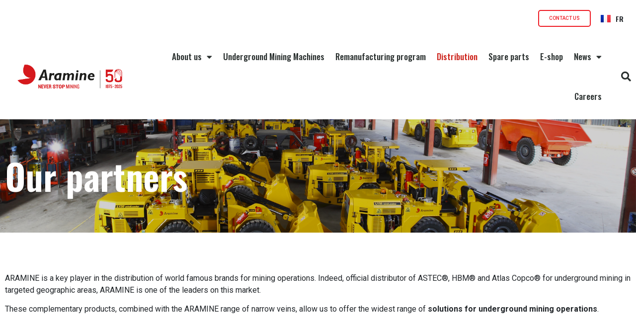

--- FILE ---
content_type: text/html; charset=UTF-8
request_url: https://aramine.com/our-partners/
body_size: 16669
content:
<!doctype html>
<html lang="en-US">
<head>
	<meta charset="UTF-8">
	<meta name="viewport" content="width=device-width, initial-scale=1">
	<link rel="profile" href="https://gmpg.org/xfn/11">
	<meta name='robots' content='index, follow, max-image-preview:large, max-snippet:-1, max-video-preview:-1' />
<link rel="alternate" href="https://aramine.com/our-partners/" hreflang="en" />
<link rel="alternate" href="https://aramine.com/fr/nos-partenaires/" hreflang="fr" />

	<!-- This site is optimized with the Yoast SEO plugin v26.7 - https://yoast.com/wordpress/plugins/seo/ -->
	<title>Mining Operations - Partners - Aramine</title>
	<meta name="description" content="Discover Your Key Partner in the Distribution of World Famous Brands for Mining Operations ✓ Contact Aramine for More Information" />
	<link rel="canonical" href="https://aramine.com/our-partners/" />
	<meta property="og:locale" content="en_US" />
	<meta property="og:locale:alternate" content="fr_FR" />
	<meta property="og:type" content="article" />
	<meta property="og:title" content="Mining Operations - Partners - Aramine" />
	<meta property="og:description" content="Discover Your Key Partner in the Distribution of World Famous Brands for Mining Operations ✓ Contact Aramine for More Information" />
	<meta property="og:url" content="https://aramine.com/our-partners/" />
	<meta property="og:site_name" content="Aramine" />
	<meta property="article:publisher" content="https://www.facebook.com/AramineFrance" />
	<meta property="article:modified_time" content="2025-12-01T14:28:05+00:00" />
	<meta property="og:image" content="https://aramine.com/wp-content/uploads/2022/08/header-distribution.png" />
	<meta property="og:image:width" content="1950" />
	<meta property="og:image:height" content="499" />
	<meta property="og:image:type" content="image/png" />
	<meta name="twitter:card" content="summary_large_image" />
	<meta name="twitter:site" content="@aramine" />
	<meta name="twitter:label1" content="Est. reading time" />
	<meta name="twitter:data1" content="2 minutes" />
	<script type="application/ld+json" class="yoast-schema-graph">{"@context":"https://schema.org","@graph":[{"@type":"WebPage","@id":"https://aramine.com/our-partners/","url":"https://aramine.com/our-partners/","name":"Mining Operations - Partners - Aramine","isPartOf":{"@id":"https://aramine.com/#website"},"primaryImageOfPage":{"@id":"https://aramine.com/our-partners/#primaryimage"},"image":{"@id":"https://aramine.com/our-partners/#primaryimage"},"thumbnailUrl":"https://aramine.com/wp-content/uploads/2022/08/header-distribution.png","datePublished":"2022-08-11T09:07:30+00:00","dateModified":"2025-12-01T14:28:05+00:00","description":"Discover Your Key Partner in the Distribution of World Famous Brands for Mining Operations ✓ Contact Aramine for More Information","breadcrumb":{"@id":"https://aramine.com/our-partners/#breadcrumb"},"inLanguage":"en-US","potentialAction":[{"@type":"ReadAction","target":["https://aramine.com/our-partners/"]}]},{"@type":"ImageObject","inLanguage":"en-US","@id":"https://aramine.com/our-partners/#primaryimage","url":"https://aramine.com/wp-content/uploads/2022/08/header-distribution.png","contentUrl":"https://aramine.com/wp-content/uploads/2022/08/header-distribution.png","width":1950,"height":499},{"@type":"BreadcrumbList","@id":"https://aramine.com/our-partners/#breadcrumb","itemListElement":[{"@type":"ListItem","position":1,"name":"Home","item":"https://aramine.com/"},{"@type":"ListItem","position":2,"name":"Our partners"}]},{"@type":"WebSite","@id":"https://aramine.com/#website","url":"https://aramine.com/","name":"Aramine","description":"Underground Mining Equipment | Genuine Spare Parts &amp; Components","publisher":{"@id":"https://aramine.com/#organization"},"alternateName":"Aramine","potentialAction":[{"@type":"SearchAction","target":{"@type":"EntryPoint","urlTemplate":"https://aramine.com/?s={search_term_string}"},"query-input":{"@type":"PropertyValueSpecification","valueRequired":true,"valueName":"search_term_string"}}],"inLanguage":"en-US"},{"@type":"Organization","@id":"https://aramine.com/#organization","name":"Aramine","url":"https://aramine.com/","logo":{"@type":"ImageObject","inLanguage":"en-US","@id":"https://aramine.com/#/schema/logo/image/","url":"https://aramine.com/wp-content/uploads/2022/06/Aramine_Logo_50_ans_noir.png","contentUrl":"https://aramine.com/wp-content/uploads/2022/06/Aramine_Logo_50_ans_noir.png","width":6113,"height":2187,"caption":"Aramine"},"image":{"@id":"https://aramine.com/#/schema/logo/image/"},"sameAs":["https://www.facebook.com/AramineFrance","https://x.com/aramine","https://www.linkedin.com/company/aramine","https://www.youtube.com/user/AramineFrance"]}]}</script>
	<!-- / Yoast SEO plugin. -->


<link rel='dns-prefetch' href='//www.googletagmanager.com' />
<link rel="alternate" type="application/rss+xml" title="Aramine &raquo; Feed" href="https://aramine.com/feed/" />
<link rel="alternate" type="application/rss+xml" title="Aramine &raquo; Comments Feed" href="https://aramine.com/comments/feed/" />
<link rel="alternate" title="oEmbed (JSON)" type="application/json+oembed" href="https://aramine.com/wp-json/oembed/1.0/embed?url=https%3A%2F%2Faramine.com%2Four-partners%2F" />
<link rel="alternate" title="oEmbed (XML)" type="text/xml+oembed" href="https://aramine.com/wp-json/oembed/1.0/embed?url=https%3A%2F%2Faramine.com%2Four-partners%2F&#038;format=xml" />
<style id='wp-img-auto-sizes-contain-inline-css'>
img:is([sizes=auto i],[sizes^="auto," i]){contain-intrinsic-size:3000px 1500px}
/*# sourceURL=wp-img-auto-sizes-contain-inline-css */
</style>
<style id='wp-emoji-styles-inline-css'>

	img.wp-smiley, img.emoji {
		display: inline !important;
		border: none !important;
		box-shadow: none !important;
		height: 1em !important;
		width: 1em !important;
		margin: 0 0.07em !important;
		vertical-align: -0.1em !important;
		background: none !important;
		padding: 0 !important;
	}
/*# sourceURL=wp-emoji-styles-inline-css */
</style>
<link rel='stylesheet' id='hello-elementor-css' href='https://aramine.com/wp-content/themes/hello-elementor/assets/css/reset.css?ver=3.4.4' media='all' />
<link rel='stylesheet' id='hello-elementor-theme-style-css' href='https://aramine.com/wp-content/themes/hello-elementor/assets/css/theme.css?ver=3.4.4' media='all' />
<link rel='stylesheet' id='hello-elementor-header-footer-css' href='https://aramine.com/wp-content/themes/hello-elementor/assets/css/header-footer.css?ver=3.4.4' media='all' />
<link rel='stylesheet' id='elementor-frontend-css' href='https://aramine.com/wp-content/plugins/elementor/assets/css/frontend.min.css?ver=3.32.2' media='all' />
<style id='elementor-frontend-inline-css'>
.elementor-1695 .elementor-element.elementor-element-3494d054:not(.elementor-motion-effects-element-type-background), .elementor-1695 .elementor-element.elementor-element-3494d054 > .elementor-motion-effects-container > .elementor-motion-effects-layer{background-image:url("https://aramine.com/wp-content/uploads/2022/08/header-distribution.png");}
/*# sourceURL=elementor-frontend-inline-css */
</style>
<link rel='stylesheet' id='elementor-post-5-css' href='https://aramine.com/wp-content/uploads/elementor/css/post-5.css?ver=1768473881' media='all' />
<link rel='stylesheet' id='widget-image-css' href='https://aramine.com/wp-content/plugins/elementor/assets/css/widget-image.min.css?ver=3.32.2' media='all' />
<link rel='stylesheet' id='widget-nav-menu-css' href='https://aramine.com/wp-content/plugins/elementor-pro/assets/css/widget-nav-menu.min.css?ver=3.32.1' media='all' />
<link rel='stylesheet' id='widget-search-form-css' href='https://aramine.com/wp-content/plugins/elementor-pro/assets/css/widget-search-form.min.css?ver=3.32.1' media='all' />
<link rel='stylesheet' id='elementor-icons-shared-0-css' href='https://aramine.com/wp-content/plugins/elementor/assets/lib/font-awesome/css/fontawesome.min.css?ver=5.15.3' media='all' />
<link rel='stylesheet' id='elementor-icons-fa-solid-css' href='https://aramine.com/wp-content/plugins/elementor/assets/lib/font-awesome/css/solid.min.css?ver=5.15.3' media='all' />
<link rel='stylesheet' id='widget-spacer-css' href='https://aramine.com/wp-content/plugins/elementor/assets/css/widget-spacer.min.css?ver=3.32.2' media='all' />
<link rel='stylesheet' id='widget-heading-css' href='https://aramine.com/wp-content/plugins/elementor/assets/css/widget-heading.min.css?ver=3.32.2' media='all' />
<link rel='stylesheet' id='widget-social-icons-css' href='https://aramine.com/wp-content/plugins/elementor/assets/css/widget-social-icons.min.css?ver=3.32.2' media='all' />
<link rel='stylesheet' id='e-apple-webkit-css' href='https://aramine.com/wp-content/plugins/elementor/assets/css/conditionals/apple-webkit.min.css?ver=3.32.2' media='all' />
<link rel='stylesheet' id='e-shapes-css' href='https://aramine.com/wp-content/plugins/elementor/assets/css/conditionals/shapes.min.css?ver=3.32.2' media='all' />
<link rel='stylesheet' id='elementor-icons-css' href='https://aramine.com/wp-content/plugins/elementor/assets/lib/eicons/css/elementor-icons.min.css?ver=5.44.0' media='all' />
<link rel='stylesheet' id='cpel-language-switcher-css' href='https://aramine.com/wp-content/plugins/connect-polylang-elementor/assets/css/language-switcher.min.css?ver=2.5.5' media='all' />
<link rel='stylesheet' id='e-animation-shrink-css' href='https://aramine.com/wp-content/plugins/elementor/assets/lib/animations/styles/e-animation-shrink.min.css?ver=3.32.2' media='all' />
<link rel='stylesheet' id='e-animation-grow-css' href='https://aramine.com/wp-content/plugins/elementor/assets/lib/animations/styles/e-animation-grow.min.css?ver=3.32.2' media='all' />
<link rel='stylesheet' id='elementor-post-1695-css' href='https://aramine.com/wp-content/uploads/elementor/css/post-1695.css?ver=1768475390' media='all' />
<link rel='stylesheet' id='elementor-post-1599-css' href='https://aramine.com/wp-content/uploads/elementor/css/post-1599.css?ver=1768473881' media='all' />
<link rel='stylesheet' id='elementor-post-1754-css' href='https://aramine.com/wp-content/uploads/elementor/css/post-1754.css?ver=1768473881' media='all' />
<link rel='stylesheet' id='sib-front-css-css' href='https://aramine.com/wp-content/plugins/mailin/css/mailin-front.css?ver=6.9' media='all' />
<link rel='stylesheet' id='ecs-styles-css' href='https://aramine.com/wp-content/plugins/ele-custom-skin/assets/css/ecs-style.css?ver=3.1.9' media='all' />
<link rel='stylesheet' id='elementor-post-1115-css' href='https://aramine.com/wp-content/uploads/elementor/css/post-1115.css?ver=1732704586' media='all' />
<link rel='stylesheet' id='elementor-post-1765-css' href='https://aramine.com/wp-content/uploads/elementor/css/post-1765.css?ver=1732704532' media='all' />
<link rel='stylesheet' id='elementor-gf-oswald-css' href='https://fonts.googleapis.com/css?family=Oswald:100,100italic,200,200italic,300,300italic,400,400italic,500,500italic,600,600italic,700,700italic,800,800italic,900,900italic&#038;display=auto' media='all' />
<link rel='stylesheet' id='elementor-gf-robotoslab-css' href='https://fonts.googleapis.com/css?family=Roboto+Slab:100,100italic,200,200italic,300,300italic,400,400italic,500,500italic,600,600italic,700,700italic,800,800italic,900,900italic&#038;display=auto' media='all' />
<link rel='stylesheet' id='elementor-gf-roboto-css' href='https://fonts.googleapis.com/css?family=Roboto:100,100italic,200,200italic,300,300italic,400,400italic,500,500italic,600,600italic,700,700italic,800,800italic,900,900italic&#038;display=auto' media='all' />
<link rel='stylesheet' id='elementor-icons-fa-brands-css' href='https://aramine.com/wp-content/plugins/elementor/assets/lib/font-awesome/css/brands.min.css?ver=5.15.3' media='all' />
<script src="https://aramine.com/wp-content/plugins/elementor-pro/assets/js/page-transitions.min.js?ver=3.32.1" id="page-transitions-js"></script>
<script src="https://aramine.com/wp-includes/js/jquery/jquery.min.js?ver=3.7.1" id="jquery-core-js"></script>
<script src="https://aramine.com/wp-includes/js/jquery/jquery-migrate.min.js?ver=3.4.1" id="jquery-migrate-js"></script>

<!-- Google tag (gtag.js) snippet added by Site Kit -->
<!-- Google Analytics snippet added by Site Kit -->
<script src="https://www.googletagmanager.com/gtag/js?id=GT-KF6RS7P" id="google_gtagjs-js" async></script>
<script id="google_gtagjs-js-after">
window.dataLayer = window.dataLayer || [];function gtag(){dataLayer.push(arguments);}
gtag("set","linker",{"domains":["aramine.com"]});
gtag("js", new Date());
gtag("set", "developer_id.dZTNiMT", true);
gtag("config", "GT-KF6RS7P");
//# sourceURL=google_gtagjs-js-after
</script>
<script id="ecs_ajax_load-js-extra">
var ecs_ajax_params = {"ajaxurl":"https://aramine.com/wp-admin/admin-ajax.php","posts":"{\"page\":0,\"pagename\":\"our-partners\",\"error\":\"\",\"m\":\"\",\"p\":0,\"post_parent\":\"\",\"subpost\":\"\",\"subpost_id\":\"\",\"attachment\":\"\",\"attachment_id\":0,\"name\":\"our-partners\",\"page_id\":0,\"second\":\"\",\"minute\":\"\",\"hour\":\"\",\"day\":0,\"monthnum\":0,\"year\":0,\"w\":0,\"category_name\":\"\",\"tag\":\"\",\"cat\":\"\",\"tag_id\":\"\",\"author\":\"\",\"author_name\":\"\",\"feed\":\"\",\"tb\":\"\",\"paged\":0,\"meta_key\":\"\",\"meta_value\":\"\",\"preview\":\"\",\"s\":\"\",\"sentence\":\"\",\"title\":\"\",\"fields\":\"all\",\"menu_order\":\"\",\"embed\":\"\",\"category__in\":[],\"category__not_in\":[],\"category__and\":[],\"post__in\":[],\"post__not_in\":[],\"post_name__in\":[],\"tag__in\":[],\"tag__not_in\":[],\"tag__and\":[],\"tag_slug__in\":[],\"tag_slug__and\":[],\"post_parent__in\":[],\"post_parent__not_in\":[],\"author__in\":[],\"author__not_in\":[],\"search_columns\":[],\"tax_query\":[{\"taxonomy\":\"language\",\"field\":\"term_taxonomy_id\",\"terms\":18,\"operator\":\"IN\"}],\"post_type\":[\"post\",\"page\",\"e-landing-page\"],\"ignore_sticky_posts\":false,\"suppress_filters\":false,\"cache_results\":true,\"update_post_term_cache\":true,\"update_menu_item_cache\":false,\"lazy_load_term_meta\":true,\"update_post_meta_cache\":true,\"posts_per_page\":10,\"nopaging\":false,\"comments_per_page\":\"50\",\"no_found_rows\":false,\"order\":\"DESC\"}"};
//# sourceURL=ecs_ajax_load-js-extra
</script>
<script src="https://aramine.com/wp-content/plugins/ele-custom-skin/assets/js/ecs_ajax_pagination.js?ver=3.1.9" id="ecs_ajax_load-js"></script>
<script id="sib-front-js-js-extra">
var sibErrMsg = {"invalidMail":"Please fill out valid email address","requiredField":"Please fill out required fields","invalidDateFormat":"Please fill out valid date format","invalidSMSFormat":"Please fill out valid phone number"};
var ajax_sib_front_object = {"ajax_url":"https://aramine.com/wp-admin/admin-ajax.php","ajax_nonce":"38625d2307","flag_url":"https://aramine.com/wp-content/plugins/mailin/img/flags/"};
//# sourceURL=sib-front-js-js-extra
</script>
<script src="https://aramine.com/wp-content/plugins/mailin/js/mailin-front.js?ver=1768473876" id="sib-front-js-js"></script>
<script src="https://aramine.com/wp-content/plugins/ele-custom-skin/assets/js/ecs.js?ver=3.1.9" id="ecs-script-js"></script>
<link rel="https://api.w.org/" href="https://aramine.com/wp-json/" /><link rel="alternate" title="JSON" type="application/json" href="https://aramine.com/wp-json/wp/v2/pages/1695" /><link rel="EditURI" type="application/rsd+xml" title="RSD" href="https://aramine.com/xmlrpc.php?rsd" />
<meta name="generator" content="WordPress 6.9" />
<link rel='shortlink' href='https://aramine.com/?p=1695' />
<meta name="cdp-version" content="1.5.0" /><meta name="generator" content="Site Kit by Google 1.162.1" /><meta name="generator" content="Elementor 3.32.2; features: additional_custom_breakpoints; settings: css_print_method-external, google_font-enabled, font_display-auto">
			<style>
				.e-con.e-parent:nth-of-type(n+4):not(.e-lazyloaded):not(.e-no-lazyload),
				.e-con.e-parent:nth-of-type(n+4):not(.e-lazyloaded):not(.e-no-lazyload) * {
					background-image: none !important;
				}
				@media screen and (max-height: 1024px) {
					.e-con.e-parent:nth-of-type(n+3):not(.e-lazyloaded):not(.e-no-lazyload),
					.e-con.e-parent:nth-of-type(n+3):not(.e-lazyloaded):not(.e-no-lazyload) * {
						background-image: none !important;
					}
				}
				@media screen and (max-height: 640px) {
					.e-con.e-parent:nth-of-type(n+2):not(.e-lazyloaded):not(.e-no-lazyload),
					.e-con.e-parent:nth-of-type(n+2):not(.e-lazyloaded):not(.e-no-lazyload) * {
						background-image: none !important;
					}
				}
			</style>
			<link rel="icon" href="https://aramine.com/wp-content/uploads/2022/10/cropped-Logotype-150x150.png" sizes="32x32" />
<link rel="icon" href="https://aramine.com/wp-content/uploads/2022/10/cropped-Logotype-300x300.png" sizes="192x192" />
<link rel="apple-touch-icon" href="https://aramine.com/wp-content/uploads/2022/10/cropped-Logotype-300x300.png" />
<meta name="msapplication-TileImage" content="https://aramine.com/wp-content/uploads/2022/10/cropped-Logotype-300x300.png" />
		<style id="wp-custom-css">
			#breadcrumbs a {color: #fff;}

div[diesel] > div:before{
    display: inline-flex;
    content: '';
    background-image: url('https://aramine.com/wp-content/uploads/2022/07/icone_energie_diesel.png');
    background-size: 20px;
	background-repeat:no-repeat;
	background-position:center;
    height: 20px;
    width: 20px;
}


div[lectrique] > div:before,
div[electric] > div:before {
    display: inline-flex;
    content: '';
    background-image: url('https://aramine.com/wp-content/uploads/2022/07/icone_energie_electrique.png');
    background-size: 20px;
	background-repeat:no-repeat;
	background-position:center;
    height: 20px;
    width: 20px;
}


div[batteries] > div:before{
    display: inline-flex;
    content: '';
    background-image: url('https://aramine.com/wp-content/uploads/2022/07/icone_energie_batterie.png');
    background-size: 20px;
	background-repeat:no-repeat;
	background-position:center;
    height: 20px;
    width: 20px;
}		</style>
		<style id='global-styles-inline-css'>
:root{--wp--preset--aspect-ratio--square: 1;--wp--preset--aspect-ratio--4-3: 4/3;--wp--preset--aspect-ratio--3-4: 3/4;--wp--preset--aspect-ratio--3-2: 3/2;--wp--preset--aspect-ratio--2-3: 2/3;--wp--preset--aspect-ratio--16-9: 16/9;--wp--preset--aspect-ratio--9-16: 9/16;--wp--preset--color--black: #000000;--wp--preset--color--cyan-bluish-gray: #abb8c3;--wp--preset--color--white: #ffffff;--wp--preset--color--pale-pink: #f78da7;--wp--preset--color--vivid-red: #cf2e2e;--wp--preset--color--luminous-vivid-orange: #ff6900;--wp--preset--color--luminous-vivid-amber: #fcb900;--wp--preset--color--light-green-cyan: #7bdcb5;--wp--preset--color--vivid-green-cyan: #00d084;--wp--preset--color--pale-cyan-blue: #8ed1fc;--wp--preset--color--vivid-cyan-blue: #0693e3;--wp--preset--color--vivid-purple: #9b51e0;--wp--preset--gradient--vivid-cyan-blue-to-vivid-purple: linear-gradient(135deg,rgb(6,147,227) 0%,rgb(155,81,224) 100%);--wp--preset--gradient--light-green-cyan-to-vivid-green-cyan: linear-gradient(135deg,rgb(122,220,180) 0%,rgb(0,208,130) 100%);--wp--preset--gradient--luminous-vivid-amber-to-luminous-vivid-orange: linear-gradient(135deg,rgb(252,185,0) 0%,rgb(255,105,0) 100%);--wp--preset--gradient--luminous-vivid-orange-to-vivid-red: linear-gradient(135deg,rgb(255,105,0) 0%,rgb(207,46,46) 100%);--wp--preset--gradient--very-light-gray-to-cyan-bluish-gray: linear-gradient(135deg,rgb(238,238,238) 0%,rgb(169,184,195) 100%);--wp--preset--gradient--cool-to-warm-spectrum: linear-gradient(135deg,rgb(74,234,220) 0%,rgb(151,120,209) 20%,rgb(207,42,186) 40%,rgb(238,44,130) 60%,rgb(251,105,98) 80%,rgb(254,248,76) 100%);--wp--preset--gradient--blush-light-purple: linear-gradient(135deg,rgb(255,206,236) 0%,rgb(152,150,240) 100%);--wp--preset--gradient--blush-bordeaux: linear-gradient(135deg,rgb(254,205,165) 0%,rgb(254,45,45) 50%,rgb(107,0,62) 100%);--wp--preset--gradient--luminous-dusk: linear-gradient(135deg,rgb(255,203,112) 0%,rgb(199,81,192) 50%,rgb(65,88,208) 100%);--wp--preset--gradient--pale-ocean: linear-gradient(135deg,rgb(255,245,203) 0%,rgb(182,227,212) 50%,rgb(51,167,181) 100%);--wp--preset--gradient--electric-grass: linear-gradient(135deg,rgb(202,248,128) 0%,rgb(113,206,126) 100%);--wp--preset--gradient--midnight: linear-gradient(135deg,rgb(2,3,129) 0%,rgb(40,116,252) 100%);--wp--preset--font-size--small: 13px;--wp--preset--font-size--medium: 20px;--wp--preset--font-size--large: 36px;--wp--preset--font-size--x-large: 42px;--wp--preset--spacing--20: 0.44rem;--wp--preset--spacing--30: 0.67rem;--wp--preset--spacing--40: 1rem;--wp--preset--spacing--50: 1.5rem;--wp--preset--spacing--60: 2.25rem;--wp--preset--spacing--70: 3.38rem;--wp--preset--spacing--80: 5.06rem;--wp--preset--shadow--natural: 6px 6px 9px rgba(0, 0, 0, 0.2);--wp--preset--shadow--deep: 12px 12px 50px rgba(0, 0, 0, 0.4);--wp--preset--shadow--sharp: 6px 6px 0px rgba(0, 0, 0, 0.2);--wp--preset--shadow--outlined: 6px 6px 0px -3px rgb(255, 255, 255), 6px 6px rgb(0, 0, 0);--wp--preset--shadow--crisp: 6px 6px 0px rgb(0, 0, 0);}:root { --wp--style--global--content-size: 800px;--wp--style--global--wide-size: 1200px; }:where(body) { margin: 0; }.wp-site-blocks > .alignleft { float: left; margin-right: 2em; }.wp-site-blocks > .alignright { float: right; margin-left: 2em; }.wp-site-blocks > .aligncenter { justify-content: center; margin-left: auto; margin-right: auto; }:where(.wp-site-blocks) > * { margin-block-start: 24px; margin-block-end: 0; }:where(.wp-site-blocks) > :first-child { margin-block-start: 0; }:where(.wp-site-blocks) > :last-child { margin-block-end: 0; }:root { --wp--style--block-gap: 24px; }:root :where(.is-layout-flow) > :first-child{margin-block-start: 0;}:root :where(.is-layout-flow) > :last-child{margin-block-end: 0;}:root :where(.is-layout-flow) > *{margin-block-start: 24px;margin-block-end: 0;}:root :where(.is-layout-constrained) > :first-child{margin-block-start: 0;}:root :where(.is-layout-constrained) > :last-child{margin-block-end: 0;}:root :where(.is-layout-constrained) > *{margin-block-start: 24px;margin-block-end: 0;}:root :where(.is-layout-flex){gap: 24px;}:root :where(.is-layout-grid){gap: 24px;}.is-layout-flow > .alignleft{float: left;margin-inline-start: 0;margin-inline-end: 2em;}.is-layout-flow > .alignright{float: right;margin-inline-start: 2em;margin-inline-end: 0;}.is-layout-flow > .aligncenter{margin-left: auto !important;margin-right: auto !important;}.is-layout-constrained > .alignleft{float: left;margin-inline-start: 0;margin-inline-end: 2em;}.is-layout-constrained > .alignright{float: right;margin-inline-start: 2em;margin-inline-end: 0;}.is-layout-constrained > .aligncenter{margin-left: auto !important;margin-right: auto !important;}.is-layout-constrained > :where(:not(.alignleft):not(.alignright):not(.alignfull)){max-width: var(--wp--style--global--content-size);margin-left: auto !important;margin-right: auto !important;}.is-layout-constrained > .alignwide{max-width: var(--wp--style--global--wide-size);}body .is-layout-flex{display: flex;}.is-layout-flex{flex-wrap: wrap;align-items: center;}.is-layout-flex > :is(*, div){margin: 0;}body .is-layout-grid{display: grid;}.is-layout-grid > :is(*, div){margin: 0;}body{padding-top: 0px;padding-right: 0px;padding-bottom: 0px;padding-left: 0px;}a:where(:not(.wp-element-button)){text-decoration: underline;}:root :where(.wp-element-button, .wp-block-button__link){background-color: #32373c;border-width: 0;color: #fff;font-family: inherit;font-size: inherit;font-style: inherit;font-weight: inherit;letter-spacing: inherit;line-height: inherit;padding-top: calc(0.667em + 2px);padding-right: calc(1.333em + 2px);padding-bottom: calc(0.667em + 2px);padding-left: calc(1.333em + 2px);text-decoration: none;text-transform: inherit;}.has-black-color{color: var(--wp--preset--color--black) !important;}.has-cyan-bluish-gray-color{color: var(--wp--preset--color--cyan-bluish-gray) !important;}.has-white-color{color: var(--wp--preset--color--white) !important;}.has-pale-pink-color{color: var(--wp--preset--color--pale-pink) !important;}.has-vivid-red-color{color: var(--wp--preset--color--vivid-red) !important;}.has-luminous-vivid-orange-color{color: var(--wp--preset--color--luminous-vivid-orange) !important;}.has-luminous-vivid-amber-color{color: var(--wp--preset--color--luminous-vivid-amber) !important;}.has-light-green-cyan-color{color: var(--wp--preset--color--light-green-cyan) !important;}.has-vivid-green-cyan-color{color: var(--wp--preset--color--vivid-green-cyan) !important;}.has-pale-cyan-blue-color{color: var(--wp--preset--color--pale-cyan-blue) !important;}.has-vivid-cyan-blue-color{color: var(--wp--preset--color--vivid-cyan-blue) !important;}.has-vivid-purple-color{color: var(--wp--preset--color--vivid-purple) !important;}.has-black-background-color{background-color: var(--wp--preset--color--black) !important;}.has-cyan-bluish-gray-background-color{background-color: var(--wp--preset--color--cyan-bluish-gray) !important;}.has-white-background-color{background-color: var(--wp--preset--color--white) !important;}.has-pale-pink-background-color{background-color: var(--wp--preset--color--pale-pink) !important;}.has-vivid-red-background-color{background-color: var(--wp--preset--color--vivid-red) !important;}.has-luminous-vivid-orange-background-color{background-color: var(--wp--preset--color--luminous-vivid-orange) !important;}.has-luminous-vivid-amber-background-color{background-color: var(--wp--preset--color--luminous-vivid-amber) !important;}.has-light-green-cyan-background-color{background-color: var(--wp--preset--color--light-green-cyan) !important;}.has-vivid-green-cyan-background-color{background-color: var(--wp--preset--color--vivid-green-cyan) !important;}.has-pale-cyan-blue-background-color{background-color: var(--wp--preset--color--pale-cyan-blue) !important;}.has-vivid-cyan-blue-background-color{background-color: var(--wp--preset--color--vivid-cyan-blue) !important;}.has-vivid-purple-background-color{background-color: var(--wp--preset--color--vivid-purple) !important;}.has-black-border-color{border-color: var(--wp--preset--color--black) !important;}.has-cyan-bluish-gray-border-color{border-color: var(--wp--preset--color--cyan-bluish-gray) !important;}.has-white-border-color{border-color: var(--wp--preset--color--white) !important;}.has-pale-pink-border-color{border-color: var(--wp--preset--color--pale-pink) !important;}.has-vivid-red-border-color{border-color: var(--wp--preset--color--vivid-red) !important;}.has-luminous-vivid-orange-border-color{border-color: var(--wp--preset--color--luminous-vivid-orange) !important;}.has-luminous-vivid-amber-border-color{border-color: var(--wp--preset--color--luminous-vivid-amber) !important;}.has-light-green-cyan-border-color{border-color: var(--wp--preset--color--light-green-cyan) !important;}.has-vivid-green-cyan-border-color{border-color: var(--wp--preset--color--vivid-green-cyan) !important;}.has-pale-cyan-blue-border-color{border-color: var(--wp--preset--color--pale-cyan-blue) !important;}.has-vivid-cyan-blue-border-color{border-color: var(--wp--preset--color--vivid-cyan-blue) !important;}.has-vivid-purple-border-color{border-color: var(--wp--preset--color--vivid-purple) !important;}.has-vivid-cyan-blue-to-vivid-purple-gradient-background{background: var(--wp--preset--gradient--vivid-cyan-blue-to-vivid-purple) !important;}.has-light-green-cyan-to-vivid-green-cyan-gradient-background{background: var(--wp--preset--gradient--light-green-cyan-to-vivid-green-cyan) !important;}.has-luminous-vivid-amber-to-luminous-vivid-orange-gradient-background{background: var(--wp--preset--gradient--luminous-vivid-amber-to-luminous-vivid-orange) !important;}.has-luminous-vivid-orange-to-vivid-red-gradient-background{background: var(--wp--preset--gradient--luminous-vivid-orange-to-vivid-red) !important;}.has-very-light-gray-to-cyan-bluish-gray-gradient-background{background: var(--wp--preset--gradient--very-light-gray-to-cyan-bluish-gray) !important;}.has-cool-to-warm-spectrum-gradient-background{background: var(--wp--preset--gradient--cool-to-warm-spectrum) !important;}.has-blush-light-purple-gradient-background{background: var(--wp--preset--gradient--blush-light-purple) !important;}.has-blush-bordeaux-gradient-background{background: var(--wp--preset--gradient--blush-bordeaux) !important;}.has-luminous-dusk-gradient-background{background: var(--wp--preset--gradient--luminous-dusk) !important;}.has-pale-ocean-gradient-background{background: var(--wp--preset--gradient--pale-ocean) !important;}.has-electric-grass-gradient-background{background: var(--wp--preset--gradient--electric-grass) !important;}.has-midnight-gradient-background{background: var(--wp--preset--gradient--midnight) !important;}.has-small-font-size{font-size: var(--wp--preset--font-size--small) !important;}.has-medium-font-size{font-size: var(--wp--preset--font-size--medium) !important;}.has-large-font-size{font-size: var(--wp--preset--font-size--large) !important;}.has-x-large-font-size{font-size: var(--wp--preset--font-size--x-large) !important;}
/*# sourceURL=global-styles-inline-css */
</style>
</head>
<body class="wp-singular page-template-default page page-id-1695 wp-custom-logo wp-embed-responsive wp-theme-hello-elementor hello-elementor-default elementor-default elementor-kit-5 elementor-page elementor-page-1695 elementor-page-13947">

		<e-page-transition class="e-page-transition--entering" exclude="^https\:\/\/aramine\.com\/wp\-admin\/">
					</e-page-transition>
		
<a class="skip-link screen-reader-text" href="#content">Skip to content</a>

		<header data-elementor-type="header" data-elementor-id="1599" class="elementor elementor-1599 elementor-location-header" data-elementor-post-type="elementor_library">
					<section class="elementor-section elementor-top-section elementor-element elementor-element-2b42b58 elementor-section-boxed elementor-section-height-default elementor-section-height-default" data-id="2b42b58" data-element_type="section">
						<div class="elementor-container elementor-column-gap-default">
					<div class="elementor-column elementor-col-100 elementor-top-column elementor-element elementor-element-4a94f553" data-id="4a94f553" data-element_type="column">
			<div class="elementor-widget-wrap elementor-element-populated">
						<section class="elementor-section elementor-inner-section elementor-element elementor-element-e5e09f5 elementor-section-boxed elementor-section-height-default elementor-section-height-default" data-id="e5e09f5" data-element_type="section">
						<div class="elementor-container elementor-column-gap-default">
					<div class="elementor-column elementor-col-66 elementor-inner-column elementor-element elementor-element-766d68b" data-id="766d68b" data-element_type="column">
			<div class="elementor-widget-wrap elementor-element-populated">
						<div class="elementor-element elementor-element-2a71c485 elementor-align-right elementor-hidden-mobile elementor-mobile-align-right elementor-hidden-tablet elementor-widget elementor-widget-button" data-id="2a71c485" data-element_type="widget" data-widget_type="button.default">
				<div class="elementor-widget-container">
									<div class="elementor-button-wrapper">
					<a class="elementor-button elementor-button-link elementor-size-xs" href="https://aramine.com/contact-us/">
						<span class="elementor-button-content-wrapper">
									<span class="elementor-button-text">CONTACT US</span>
					</span>
					</a>
				</div>
								</div>
				</div>
					</div>
		</div>
				<div class="elementor-column elementor-col-33 elementor-inner-column elementor-element elementor-element-2650d76" data-id="2650d76" data-element_type="column">
			<div class="elementor-widget-wrap elementor-element-populated">
						<div style="--langs:1" class="elementor-element elementor-element-d6f950c cpel-switcher--layout-dropdown cpel-switcher--align-right cpel-switcher--drop-on-hover elementor-hidden-tablet elementor-hidden-mobile cpel-switcher--drop-to-down cpel-switcher--aspect-ratio-43 elementor-widget elementor-widget-polylang-language-switcher" data-id="d6f950c" data-element_type="widget" data-widget_type="polylang-language-switcher.default">
				<div class="elementor-widget-container">
					<nav class="cpel-switcher__nav"><div class="cpel-switcher__toggle cpel-switcher__lang" onclick="this.classList.toggle('cpel-switcher__toggle--on')"><a lang="fr-FR" hreflang="fr-FR" href="https://aramine.com/fr/nos-partenaires/"><span class="cpel-switcher__flag cpel-switcher__flag--fr"><img src="[data-uri]" alt="Français" /></span><span class="cpel-switcher__code">FR</span></a></div></nav>				</div>
				</div>
					</div>
		</div>
					</div>
		</section>
					</div>
		</div>
					</div>
		</section>
				<header class="elementor-section elementor-top-section elementor-element elementor-element-7d5ce0d6 elementor-section-content-middle elementor-section-height-min-height elementor-hidden-tablet elementor-hidden-mobile elementor-section-boxed elementor-section-height-default elementor-section-items-middle" data-id="7d5ce0d6" data-element_type="section" data-settings="{&quot;background_background&quot;:&quot;classic&quot;}">
						<div class="elementor-container elementor-column-gap-no">
					<div class="elementor-column elementor-col-25 elementor-top-column elementor-element elementor-element-593309ea" data-id="593309ea" data-element_type="column">
			<div class="elementor-widget-wrap elementor-element-populated">
						<div class="elementor-element elementor-element-519fed5a elementor-widget elementor-widget-theme-site-logo elementor-widget-image" data-id="519fed5a" data-element_type="widget" data-widget_type="theme-site-logo.default">
				<div class="elementor-widget-container">
											<a href="https://aramine.com">
			<img fetchpriority="high" width="6113" height="2187" src="https://aramine.com/wp-content/uploads/2022/06/Aramine_Logo_50_ans_noir.png" class="attachment-full size-full wp-image-19494" alt="" srcset="https://aramine.com/wp-content/uploads/2022/06/Aramine_Logo_50_ans_noir.png 6113w, https://aramine.com/wp-content/uploads/2022/06/Aramine_Logo_50_ans_noir-300x107.png 300w, https://aramine.com/wp-content/uploads/2022/06/Aramine_Logo_50_ans_noir-1024x366.png 1024w, https://aramine.com/wp-content/uploads/2022/06/Aramine_Logo_50_ans_noir-768x275.png 768w, https://aramine.com/wp-content/uploads/2022/06/Aramine_Logo_50_ans_noir-1536x550.png 1536w, https://aramine.com/wp-content/uploads/2022/06/Aramine_Logo_50_ans_noir-2048x733.png 2048w" sizes="(max-width: 6113px) 100vw, 6113px" />				</a>
											</div>
				</div>
					</div>
		</div>
				<div class="elementor-column elementor-col-50 elementor-top-column elementor-element elementor-element-3d678bae" data-id="3d678bae" data-element_type="column">
			<div class="elementor-widget-wrap elementor-element-populated">
						<div class="elementor-element elementor-element-32df1a45 elementor-nav-menu__align-end elementor-nav-menu--stretch elementor-nav-menu--dropdown-tablet elementor-nav-menu__text-align-aside elementor-nav-menu--toggle elementor-nav-menu--burger elementor-widget elementor-widget-nav-menu" data-id="32df1a45" data-element_type="widget" data-settings="{&quot;full_width&quot;:&quot;stretch&quot;,&quot;layout&quot;:&quot;horizontal&quot;,&quot;submenu_icon&quot;:{&quot;value&quot;:&quot;&lt;i class=\&quot;fas fa-caret-down\&quot; aria-hidden=\&quot;true\&quot;&gt;&lt;\/i&gt;&quot;,&quot;library&quot;:&quot;fa-solid&quot;},&quot;toggle&quot;:&quot;burger&quot;}" data-widget_type="nav-menu.default">
				<div class="elementor-widget-container">
								<nav aria-label="Menu" class="elementor-nav-menu--main elementor-nav-menu__container elementor-nav-menu--layout-horizontal e--pointer-none">
				<ul id="menu-1-32df1a45" class="elementor-nav-menu"><li class="menu-item menu-item-type-post_type menu-item-object-page menu-item-has-children menu-item-1734"><a href="https://aramine.com/about-us/" class="elementor-item">About us</a>
<ul class="sub-menu elementor-nav-menu--dropdown">
	<li class="menu-item menu-item-type-post_type menu-item-object-page menu-item-15867"><a href="https://aramine.com/about-us/about-aramine/" class="elementor-sub-item">Our story</a></li>
	<li class="menu-item menu-item-type-post_type menu-item-object-page menu-item-15864"><a href="https://aramine.com/about-us/values/" class="elementor-sub-item">Values</a></li>
	<li class="menu-item menu-item-type-post_type menu-item-object-page menu-item-15868"><a href="https://aramine.com/about-us/our-csr-vision/" class="elementor-sub-item">Our vision for sustainability</a></li>
	<li class="menu-item menu-item-type-post_type menu-item-object-page menu-item-15865"><a href="https://aramine.com/about-us/governance-ambition/" class="elementor-sub-item">Governance &#038; Ambition</a></li>
	<li class="menu-item menu-item-type-post_type menu-item-object-page menu-item-15866"><a href="https://aramine.com/about-us/innovation-by-aramine/" class="elementor-sub-item">Innovation by Aramine</a></li>
	<li class="menu-item menu-item-type-post_type menu-item-object-page menu-item-18300"><a href="https://aramine.com/subsidiaries/" class="elementor-sub-item">Subsidiaries</a></li>
</ul>
</li>
<li class="menu-item menu-item-type-post_type menu-item-object-page menu-item-1735"><a href="https://aramine.com/underground-mining-machines/" class="elementor-item">Underground Mining Machines</a></li>
<li class="menu-item menu-item-type-post_type menu-item-object-page menu-item-1738"><a href="https://aramine.com/remanufacturing-program/" class="elementor-item">Remanufacturing program</a></li>
<li class="menu-item menu-item-type-post_type menu-item-object-page current-menu-item page_item page-item-1695 current_page_item menu-item-1737"><a href="https://aramine.com/our-partners/" aria-current="page" class="elementor-item elementor-item-active">Distribution</a></li>
<li class="menu-item menu-item-type-post_type menu-item-object-page menu-item-1739"><a href="https://aramine.com/spare-parts/" class="elementor-item">Spare parts</a></li>
<li class="menu-item menu-item-type-custom menu-item-object-custom menu-item-1740"><a target="_blank" href="https://shop.aramine.com/en/?utm_source=corporateen&#038;utm_medium=directlink&#038;utm_campaign=corpoen" class="elementor-item">E-shop</a></li>
<li class="menu-item menu-item-type-custom menu-item-object-custom menu-item-has-children menu-item-14764"><a href="#" class="elementor-item elementor-item-anchor">News</a>
<ul class="sub-menu elementor-nav-menu--dropdown">
	<li class="menu-item menu-item-type-post_type menu-item-object-page menu-item-13914"><a href="https://aramine.com/press/stories/" class="elementor-sub-item">Stories</a></li>
	<li class="menu-item menu-item-type-post_type menu-item-object-page menu-item-14765"><a href="https://aramine.com/press/" class="elementor-sub-item">Press</a></li>
</ul>
</li>
<li class="menu-item menu-item-type-post_type menu-item-object-page menu-item-17914"><a href="https://aramine.com/careers/" class="elementor-item">Careers</a></li>
</ul>			</nav>
					<div class="elementor-menu-toggle" role="button" tabindex="0" aria-label="Menu Toggle" aria-expanded="false">
			<i aria-hidden="true" role="presentation" class="elementor-menu-toggle__icon--open eicon-menu-bar"></i><i aria-hidden="true" role="presentation" class="elementor-menu-toggle__icon--close eicon-close"></i>		</div>
					<nav class="elementor-nav-menu--dropdown elementor-nav-menu__container" aria-hidden="true">
				<ul id="menu-2-32df1a45" class="elementor-nav-menu"><li class="menu-item menu-item-type-post_type menu-item-object-page menu-item-has-children menu-item-1734"><a href="https://aramine.com/about-us/" class="elementor-item" tabindex="-1">About us</a>
<ul class="sub-menu elementor-nav-menu--dropdown">
	<li class="menu-item menu-item-type-post_type menu-item-object-page menu-item-15867"><a href="https://aramine.com/about-us/about-aramine/" class="elementor-sub-item" tabindex="-1">Our story</a></li>
	<li class="menu-item menu-item-type-post_type menu-item-object-page menu-item-15864"><a href="https://aramine.com/about-us/values/" class="elementor-sub-item" tabindex="-1">Values</a></li>
	<li class="menu-item menu-item-type-post_type menu-item-object-page menu-item-15868"><a href="https://aramine.com/about-us/our-csr-vision/" class="elementor-sub-item" tabindex="-1">Our vision for sustainability</a></li>
	<li class="menu-item menu-item-type-post_type menu-item-object-page menu-item-15865"><a href="https://aramine.com/about-us/governance-ambition/" class="elementor-sub-item" tabindex="-1">Governance &#038; Ambition</a></li>
	<li class="menu-item menu-item-type-post_type menu-item-object-page menu-item-15866"><a href="https://aramine.com/about-us/innovation-by-aramine/" class="elementor-sub-item" tabindex="-1">Innovation by Aramine</a></li>
	<li class="menu-item menu-item-type-post_type menu-item-object-page menu-item-18300"><a href="https://aramine.com/subsidiaries/" class="elementor-sub-item" tabindex="-1">Subsidiaries</a></li>
</ul>
</li>
<li class="menu-item menu-item-type-post_type menu-item-object-page menu-item-1735"><a href="https://aramine.com/underground-mining-machines/" class="elementor-item" tabindex="-1">Underground Mining Machines</a></li>
<li class="menu-item menu-item-type-post_type menu-item-object-page menu-item-1738"><a href="https://aramine.com/remanufacturing-program/" class="elementor-item" tabindex="-1">Remanufacturing program</a></li>
<li class="menu-item menu-item-type-post_type menu-item-object-page current-menu-item page_item page-item-1695 current_page_item menu-item-1737"><a href="https://aramine.com/our-partners/" aria-current="page" class="elementor-item elementor-item-active" tabindex="-1">Distribution</a></li>
<li class="menu-item menu-item-type-post_type menu-item-object-page menu-item-1739"><a href="https://aramine.com/spare-parts/" class="elementor-item" tabindex="-1">Spare parts</a></li>
<li class="menu-item menu-item-type-custom menu-item-object-custom menu-item-1740"><a target="_blank" href="https://shop.aramine.com/en/?utm_source=corporateen&#038;utm_medium=directlink&#038;utm_campaign=corpoen" class="elementor-item" tabindex="-1">E-shop</a></li>
<li class="menu-item menu-item-type-custom menu-item-object-custom menu-item-has-children menu-item-14764"><a href="#" class="elementor-item elementor-item-anchor" tabindex="-1">News</a>
<ul class="sub-menu elementor-nav-menu--dropdown">
	<li class="menu-item menu-item-type-post_type menu-item-object-page menu-item-13914"><a href="https://aramine.com/press/stories/" class="elementor-sub-item" tabindex="-1">Stories</a></li>
	<li class="menu-item menu-item-type-post_type menu-item-object-page menu-item-14765"><a href="https://aramine.com/press/" class="elementor-sub-item" tabindex="-1">Press</a></li>
</ul>
</li>
<li class="menu-item menu-item-type-post_type menu-item-object-page menu-item-17914"><a href="https://aramine.com/careers/" class="elementor-item" tabindex="-1">Careers</a></li>
</ul>			</nav>
						</div>
				</div>
					</div>
		</div>
				<div class="elementor-column elementor-col-25 elementor-top-column elementor-element elementor-element-1e3d4583" data-id="1e3d4583" data-element_type="column">
			<div class="elementor-widget-wrap elementor-element-populated">
						<div class="elementor-element elementor-element-7f53b525 elementor-search-form--skin-full_screen elementor-widget elementor-widget-search-form" data-id="7f53b525" data-element_type="widget" data-settings="{&quot;skin&quot;:&quot;full_screen&quot;}" data-widget_type="search-form.default">
				<div class="elementor-widget-container">
							<search role="search">
			<form class="elementor-search-form" action="https://aramine.com/" method="get">
												<div class="elementor-search-form__toggle" role="button" tabindex="0" aria-label="Search">
					<i aria-hidden="true" class="fas fa-search"></i>				</div>
								<div class="elementor-search-form__container">
					<label class="elementor-screen-only" for="elementor-search-form-7f53b525">Search</label>

					
					<input id="elementor-search-form-7f53b525" placeholder="Search..." class="elementor-search-form__input" type="search" name="s" value="">
					
					
										<div class="dialog-lightbox-close-button dialog-close-button" role="button" tabindex="0" aria-label="Close this search box.">
						<i aria-hidden="true" class="eicon-close"></i>					</div>
									</div>
			</form>
		</search>
						</div>
				</div>
					</div>
		</div>
					</div>
		</header>
				<header class="elementor-section elementor-top-section elementor-element elementor-element-9379ac4 elementor-section-content-middle elementor-section-height-min-height elementor-hidden-desktop elementor-section-boxed elementor-section-height-default elementor-section-items-middle" data-id="9379ac4" data-element_type="section" data-settings="{&quot;background_background&quot;:&quot;classic&quot;}">
						<div class="elementor-container elementor-column-gap-no">
					<div class="elementor-column elementor-col-25 elementor-top-column elementor-element elementor-element-0e863bb" data-id="0e863bb" data-element_type="column">
			<div class="elementor-widget-wrap elementor-element-populated">
						<div class="elementor-element elementor-element-723793b elementor-nav-menu__align-end elementor-nav-menu--stretch elementor-widget-tablet__width-inherit elementor-nav-menu--dropdown-tablet elementor-nav-menu__text-align-aside elementor-nav-menu--toggle elementor-nav-menu--burger elementor-widget elementor-widget-nav-menu" data-id="723793b" data-element_type="widget" data-settings="{&quot;full_width&quot;:&quot;stretch&quot;,&quot;layout&quot;:&quot;horizontal&quot;,&quot;submenu_icon&quot;:{&quot;value&quot;:&quot;&lt;i class=\&quot;fas fa-caret-down\&quot; aria-hidden=\&quot;true\&quot;&gt;&lt;\/i&gt;&quot;,&quot;library&quot;:&quot;fa-solid&quot;},&quot;toggle&quot;:&quot;burger&quot;}" data-widget_type="nav-menu.default">
				<div class="elementor-widget-container">
								<nav aria-label="Menu" class="elementor-nav-menu--main elementor-nav-menu__container elementor-nav-menu--layout-horizontal e--pointer-none">
				<ul id="menu-1-723793b" class="elementor-nav-menu"><li class="menu-item menu-item-type-post_type menu-item-object-page menu-item-has-children menu-item-1734"><a href="https://aramine.com/about-us/" class="elementor-item">About us</a>
<ul class="sub-menu elementor-nav-menu--dropdown">
	<li class="menu-item menu-item-type-post_type menu-item-object-page menu-item-15867"><a href="https://aramine.com/about-us/about-aramine/" class="elementor-sub-item">Our story</a></li>
	<li class="menu-item menu-item-type-post_type menu-item-object-page menu-item-15864"><a href="https://aramine.com/about-us/values/" class="elementor-sub-item">Values</a></li>
	<li class="menu-item menu-item-type-post_type menu-item-object-page menu-item-15868"><a href="https://aramine.com/about-us/our-csr-vision/" class="elementor-sub-item">Our vision for sustainability</a></li>
	<li class="menu-item menu-item-type-post_type menu-item-object-page menu-item-15865"><a href="https://aramine.com/about-us/governance-ambition/" class="elementor-sub-item">Governance &#038; Ambition</a></li>
	<li class="menu-item menu-item-type-post_type menu-item-object-page menu-item-15866"><a href="https://aramine.com/about-us/innovation-by-aramine/" class="elementor-sub-item">Innovation by Aramine</a></li>
	<li class="menu-item menu-item-type-post_type menu-item-object-page menu-item-18300"><a href="https://aramine.com/subsidiaries/" class="elementor-sub-item">Subsidiaries</a></li>
</ul>
</li>
<li class="menu-item menu-item-type-post_type menu-item-object-page menu-item-1735"><a href="https://aramine.com/underground-mining-machines/" class="elementor-item">Underground Mining Machines</a></li>
<li class="menu-item menu-item-type-post_type menu-item-object-page menu-item-1738"><a href="https://aramine.com/remanufacturing-program/" class="elementor-item">Remanufacturing program</a></li>
<li class="menu-item menu-item-type-post_type menu-item-object-page current-menu-item page_item page-item-1695 current_page_item menu-item-1737"><a href="https://aramine.com/our-partners/" aria-current="page" class="elementor-item elementor-item-active">Distribution</a></li>
<li class="menu-item menu-item-type-post_type menu-item-object-page menu-item-1739"><a href="https://aramine.com/spare-parts/" class="elementor-item">Spare parts</a></li>
<li class="menu-item menu-item-type-custom menu-item-object-custom menu-item-1740"><a target="_blank" href="https://shop.aramine.com/en/?utm_source=corporateen&#038;utm_medium=directlink&#038;utm_campaign=corpoen" class="elementor-item">E-shop</a></li>
<li class="menu-item menu-item-type-custom menu-item-object-custom menu-item-has-children menu-item-14764"><a href="#" class="elementor-item elementor-item-anchor">News</a>
<ul class="sub-menu elementor-nav-menu--dropdown">
	<li class="menu-item menu-item-type-post_type menu-item-object-page menu-item-13914"><a href="https://aramine.com/press/stories/" class="elementor-sub-item">Stories</a></li>
	<li class="menu-item menu-item-type-post_type menu-item-object-page menu-item-14765"><a href="https://aramine.com/press/" class="elementor-sub-item">Press</a></li>
</ul>
</li>
<li class="menu-item menu-item-type-post_type menu-item-object-page menu-item-17914"><a href="https://aramine.com/careers/" class="elementor-item">Careers</a></li>
</ul>			</nav>
					<div class="elementor-menu-toggle" role="button" tabindex="0" aria-label="Menu Toggle" aria-expanded="false">
			<i aria-hidden="true" role="presentation" class="elementor-menu-toggle__icon--open eicon-menu-bar"></i><i aria-hidden="true" role="presentation" class="elementor-menu-toggle__icon--close eicon-close"></i>		</div>
					<nav class="elementor-nav-menu--dropdown elementor-nav-menu__container" aria-hidden="true">
				<ul id="menu-2-723793b" class="elementor-nav-menu"><li class="menu-item menu-item-type-post_type menu-item-object-page menu-item-has-children menu-item-1734"><a href="https://aramine.com/about-us/" class="elementor-item" tabindex="-1">About us</a>
<ul class="sub-menu elementor-nav-menu--dropdown">
	<li class="menu-item menu-item-type-post_type menu-item-object-page menu-item-15867"><a href="https://aramine.com/about-us/about-aramine/" class="elementor-sub-item" tabindex="-1">Our story</a></li>
	<li class="menu-item menu-item-type-post_type menu-item-object-page menu-item-15864"><a href="https://aramine.com/about-us/values/" class="elementor-sub-item" tabindex="-1">Values</a></li>
	<li class="menu-item menu-item-type-post_type menu-item-object-page menu-item-15868"><a href="https://aramine.com/about-us/our-csr-vision/" class="elementor-sub-item" tabindex="-1">Our vision for sustainability</a></li>
	<li class="menu-item menu-item-type-post_type menu-item-object-page menu-item-15865"><a href="https://aramine.com/about-us/governance-ambition/" class="elementor-sub-item" tabindex="-1">Governance &#038; Ambition</a></li>
	<li class="menu-item menu-item-type-post_type menu-item-object-page menu-item-15866"><a href="https://aramine.com/about-us/innovation-by-aramine/" class="elementor-sub-item" tabindex="-1">Innovation by Aramine</a></li>
	<li class="menu-item menu-item-type-post_type menu-item-object-page menu-item-18300"><a href="https://aramine.com/subsidiaries/" class="elementor-sub-item" tabindex="-1">Subsidiaries</a></li>
</ul>
</li>
<li class="menu-item menu-item-type-post_type menu-item-object-page menu-item-1735"><a href="https://aramine.com/underground-mining-machines/" class="elementor-item" tabindex="-1">Underground Mining Machines</a></li>
<li class="menu-item menu-item-type-post_type menu-item-object-page menu-item-1738"><a href="https://aramine.com/remanufacturing-program/" class="elementor-item" tabindex="-1">Remanufacturing program</a></li>
<li class="menu-item menu-item-type-post_type menu-item-object-page current-menu-item page_item page-item-1695 current_page_item menu-item-1737"><a href="https://aramine.com/our-partners/" aria-current="page" class="elementor-item elementor-item-active" tabindex="-1">Distribution</a></li>
<li class="menu-item menu-item-type-post_type menu-item-object-page menu-item-1739"><a href="https://aramine.com/spare-parts/" class="elementor-item" tabindex="-1">Spare parts</a></li>
<li class="menu-item menu-item-type-custom menu-item-object-custom menu-item-1740"><a target="_blank" href="https://shop.aramine.com/en/?utm_source=corporateen&#038;utm_medium=directlink&#038;utm_campaign=corpoen" class="elementor-item" tabindex="-1">E-shop</a></li>
<li class="menu-item menu-item-type-custom menu-item-object-custom menu-item-has-children menu-item-14764"><a href="#" class="elementor-item elementor-item-anchor" tabindex="-1">News</a>
<ul class="sub-menu elementor-nav-menu--dropdown">
	<li class="menu-item menu-item-type-post_type menu-item-object-page menu-item-13914"><a href="https://aramine.com/press/stories/" class="elementor-sub-item" tabindex="-1">Stories</a></li>
	<li class="menu-item menu-item-type-post_type menu-item-object-page menu-item-14765"><a href="https://aramine.com/press/" class="elementor-sub-item" tabindex="-1">Press</a></li>
</ul>
</li>
<li class="menu-item menu-item-type-post_type menu-item-object-page menu-item-17914"><a href="https://aramine.com/careers/" class="elementor-item" tabindex="-1">Careers</a></li>
</ul>			</nav>
						</div>
				</div>
					</div>
		</div>
				<div class="elementor-column elementor-col-25 elementor-top-column elementor-element elementor-element-71d848b" data-id="71d848b" data-element_type="column">
			<div class="elementor-widget-wrap elementor-element-populated">
						<div class="elementor-element elementor-element-0f56eca elementor-widget-tablet__width-inherit elementor-widget elementor-widget-theme-site-logo elementor-widget-image" data-id="0f56eca" data-element_type="widget" data-widget_type="theme-site-logo.default">
				<div class="elementor-widget-container">
											<a href="https://aramine.com">
			<img fetchpriority="high" width="6113" height="2187" src="https://aramine.com/wp-content/uploads/2022/06/Aramine_Logo_50_ans_noir.png" class="attachment-full size-full wp-image-19494" alt="" srcset="https://aramine.com/wp-content/uploads/2022/06/Aramine_Logo_50_ans_noir.png 6113w, https://aramine.com/wp-content/uploads/2022/06/Aramine_Logo_50_ans_noir-300x107.png 300w, https://aramine.com/wp-content/uploads/2022/06/Aramine_Logo_50_ans_noir-1024x366.png 1024w, https://aramine.com/wp-content/uploads/2022/06/Aramine_Logo_50_ans_noir-768x275.png 768w, https://aramine.com/wp-content/uploads/2022/06/Aramine_Logo_50_ans_noir-1536x550.png 1536w, https://aramine.com/wp-content/uploads/2022/06/Aramine_Logo_50_ans_noir-2048x733.png 2048w" sizes="(max-width: 6113px) 100vw, 6113px" />				</a>
											</div>
				</div>
					</div>
		</div>
				<div class="elementor-column elementor-col-25 elementor-top-column elementor-element elementor-element-5336105" data-id="5336105" data-element_type="column">
			<div class="elementor-widget-wrap elementor-element-populated">
						<div class="elementor-element elementor-element-3f92de3 elementor-search-form--skin-full_screen elementor-widget-tablet__width-inherit elementor-widget elementor-widget-search-form" data-id="3f92de3" data-element_type="widget" data-settings="{&quot;skin&quot;:&quot;full_screen&quot;}" data-widget_type="search-form.default">
				<div class="elementor-widget-container">
							<search role="search">
			<form class="elementor-search-form" action="https://aramine.com/" method="get">
												<div class="elementor-search-form__toggle" role="button" tabindex="0" aria-label="Search">
					<i aria-hidden="true" class="fas fa-search"></i>				</div>
								<div class="elementor-search-form__container">
					<label class="elementor-screen-only" for="elementor-search-form-3f92de3">Search</label>

					
					<input id="elementor-search-form-3f92de3" placeholder="Search..." class="elementor-search-form__input" type="search" name="s" value="">
					
					
										<div class="dialog-lightbox-close-button dialog-close-button" role="button" tabindex="0" aria-label="Close this search box.">
						<i aria-hidden="true" class="eicon-close"></i>					</div>
									</div>
			</form>
		</search>
						</div>
				</div>
					</div>
		</div>
				<div class="elementor-column elementor-col-25 elementor-top-column elementor-element elementor-element-db7e933" data-id="db7e933" data-element_type="column">
			<div class="elementor-widget-wrap elementor-element-populated">
						<div style="--langs:1" class="elementor-element elementor-element-acfb268 cpel-switcher--layout-dropdown cpel-switcher--align-center cpel-switcher--drop-on-hover elementor-widget-tablet__width-inherit cpel-switcher--drop-to-down cpel-switcher--aspect-ratio-43 elementor-widget elementor-widget-polylang-language-switcher" data-id="acfb268" data-element_type="widget" data-widget_type="polylang-language-switcher.default">
				<div class="elementor-widget-container">
					<nav class="cpel-switcher__nav"><div class="cpel-switcher__toggle cpel-switcher__lang" onclick="this.classList.toggle('cpel-switcher__toggle--on')"><a lang="fr-FR" hreflang="fr-FR" href="https://aramine.com/fr/nos-partenaires/"><span class="cpel-switcher__flag cpel-switcher__flag--fr"><img src="[data-uri]" alt="Français" /></span><span class="cpel-switcher__code">FR</span></a></div></nav>				</div>
				</div>
					</div>
		</div>
					</div>
		</header>
				</header>
		
<main id="content" class="site-main post-1695 page type-page status-publish has-post-thumbnail hentry">

	
	<div class="page-content">
				<div data-elementor-type="wp-page" data-elementor-id="1695" class="elementor elementor-1695" data-elementor-post-type="page">
						<section class="elementor-section elementor-top-section elementor-element elementor-element-3494d054 elementor-section-boxed elementor-section-height-default elementor-section-height-default" data-id="3494d054" data-element_type="section" data-settings="{&quot;background_background&quot;:&quot;classic&quot;}">
						<div class="elementor-container elementor-column-gap-default">
					<div class="elementor-column elementor-col-100 elementor-top-column elementor-element elementor-element-7bca3a6f" data-id="7bca3a6f" data-element_type="column">
			<div class="elementor-widget-wrap elementor-element-populated">
						<div class="elementor-element elementor-element-394d07cb elementor-widget elementor-widget-theme-page-title elementor-page-title elementor-widget-heading" data-id="394d07cb" data-element_type="widget" data-widget_type="theme-page-title.default">
				<div class="elementor-widget-container">
					<h1 class="elementor-heading-title elementor-size-default">Our partners</h1>				</div>
				</div>
					</div>
		</div>
					</div>
		</section>
				<section class="elementor-section elementor-top-section elementor-element elementor-element-bdd77a8 elementor-section-boxed elementor-section-height-default elementor-section-height-default" data-id="bdd77a8" data-element_type="section">
						<div class="elementor-container elementor-column-gap-default">
					<div class="elementor-column elementor-col-100 elementor-top-column elementor-element elementor-element-87a8717" data-id="87a8717" data-element_type="column">
			<div class="elementor-widget-wrap elementor-element-populated">
						<div class="elementor-element elementor-element-b25ead7 elementor-widget elementor-widget-spacer" data-id="b25ead7" data-element_type="widget" data-widget_type="spacer.default">
				<div class="elementor-widget-container">
							<div class="elementor-spacer">
			<div class="elementor-spacer-inner"></div>
		</div>
						</div>
				</div>
				<div class="elementor-element elementor-element-8fe51c9 elementor-widget elementor-widget-text-editor" data-id="8fe51c9" data-element_type="widget" data-widget_type="text-editor.default">
				<div class="elementor-widget-container">
									<p>ARAMINE is a key player in the distribution of world famous brands for mining operations. Indeed, official distributor of ASTEC®, HBM® and Atlas Copco® for underground mining in targeted geographic areas, ARAMINE is one of the leaders on this market.</p><p>These complementary products, combined with the ARAMINE range of narrow veins, allow us to offer the widest range of <strong>solutions for underground mining operations</strong>.</p>								</div>
				</div>
				<div class="elementor-element elementor-element-7bf6d2e elementor-widget elementor-widget-spacer" data-id="7bf6d2e" data-element_type="widget" data-widget_type="spacer.default">
				<div class="elementor-widget-container">
							<div class="elementor-spacer">
			<div class="elementor-spacer-inner"></div>
		</div>
						</div>
				</div>
					</div>
		</div>
					</div>
		</section>
				<section class="elementor-section elementor-top-section elementor-element elementor-element-8ef1781 elementor-section-boxed elementor-section-height-default elementor-section-height-default" data-id="8ef1781" data-element_type="section" data-settings="{&quot;background_background&quot;:&quot;classic&quot;}">
						<div class="elementor-container elementor-column-gap-default">
					<div class="elementor-column elementor-col-100 elementor-top-column elementor-element elementor-element-38fc6c8" data-id="38fc6c8" data-element_type="column">
			<div class="elementor-widget-wrap elementor-element-populated">
						<div class="elementor-element elementor-element-a92f4d8 elementor-widget elementor-widget-image" data-id="a92f4d8" data-element_type="widget" data-widget_type="image.default">
				<div class="elementor-widget-container">
																<a href="https://aramine.com/astec-partners/">
							<img decoding="async" width="800" height="382" src="https://aramine.com/wp-content/uploads/2022/09/IMG_2525-Geneva-Cone_New-1-1-1024x489.jpg" class="elementor-animation-shrink attachment-large size-large wp-image-2269" alt="" srcset="https://aramine.com/wp-content/uploads/2022/09/IMG_2525-Geneva-Cone_New-1-1-1024x489.jpg 1024w, https://aramine.com/wp-content/uploads/2022/09/IMG_2525-Geneva-Cone_New-1-1-300x143.jpg 300w, https://aramine.com/wp-content/uploads/2022/09/IMG_2525-Geneva-Cone_New-1-1-768x366.jpg 768w, https://aramine.com/wp-content/uploads/2022/09/IMG_2525-Geneva-Cone_New-1-1.jpg 1377w" sizes="(max-width: 800px) 100vw, 800px" />								</a>
															</div>
				</div>
				<div class="elementor-element elementor-element-dcc3349 elementor-widget elementor-widget-heading" data-id="dcc3349" data-element_type="widget" data-widget_type="heading.default">
				<div class="elementor-widget-container">
					<h2 class="elementor-heading-title elementor-size-default"><a href="https://aramine.com/our-partners/astec-partners/">ASTEC</a></h2>				</div>
				</div>
				<div class="elementor-element elementor-element-c970bf7 elementor-widget elementor-widget-text-editor" data-id="c970bf7" data-element_type="widget" data-widget_type="text-editor.default">
				<div class="elementor-widget-container">
									<p><span style="color: #000000; font-family: Montserrat, sans-serif;">ARAMINE is in partnership with ASTEC®. <br />ASTEC® manufactures a wide range of equipment for mines, quarries, constructions and demolitions.Its specialized in fixed and portable breaker systems, construction and demolition equipment.</span></p>								</div>
				</div>
				<div class="elementor-element elementor-element-8f13353 elementor-widget elementor-widget-heading" data-id="8f13353" data-element_type="widget" data-widget_type="heading.default">
				<div class="elementor-widget-container">
					<h2 class="elementor-heading-title elementor-size-default"><a href="https://aramine.com/astec-partners/">VIEW ASTEC OFFER</a></h2>				</div>
				</div>
					</div>
		</div>
					</div>
		</section>
				<section class="elementor-section elementor-top-section elementor-element elementor-element-5ea258c elementor-section-boxed elementor-section-height-default elementor-section-height-default" data-id="5ea258c" data-element_type="section" data-settings="{&quot;background_background&quot;:&quot;classic&quot;}">
						<div class="elementor-container elementor-column-gap-default">
					<div class="elementor-column elementor-col-50 elementor-top-column elementor-element elementor-element-06d7cd2" data-id="06d7cd2" data-element_type="column">
			<div class="elementor-widget-wrap elementor-element-populated">
						<div class="elementor-element elementor-element-422cfc3 elementor-widget elementor-widget-image" data-id="422cfc3" data-element_type="widget" data-widget_type="image.default">
				<div class="elementor-widget-container">
																<a href="https://aramine.com/hbm-partners/">
							<img decoding="async" width="673" height="416" src="https://aramine.com/wp-content/uploads/2022/08/hbm.png" class="elementor-animation-grow attachment-full size-full wp-image-1022" alt="" srcset="https://aramine.com/wp-content/uploads/2022/08/hbm.png 673w, https://aramine.com/wp-content/uploads/2022/08/hbm-300x185.png 300w" sizes="(max-width: 673px) 100vw, 673px" />								</a>
															</div>
				</div>
				<div class="elementor-element elementor-element-f0919d6 elementor-widget elementor-widget-heading" data-id="f0919d6" data-element_type="widget" data-widget_type="heading.default">
				<div class="elementor-widget-container">
					<h2 class="elementor-heading-title elementor-size-default"><a href="https://aramine.com/our-partners/hbm-partners/">HBM</a></h2>				</div>
				</div>
				<div class="elementor-element elementor-element-5c9f8fd elementor-widget elementor-widget-text-editor" data-id="5c9f8fd" data-element_type="widget" data-widget_type="text-editor.default">
				<div class="elementor-widget-container">
									<p>ARAMINE has a distribution partnership with HBM.<br /><br />HBM supply a range of underground graders. </p>								</div>
				</div>
				<div class="elementor-element elementor-element-6c0ca58 elementor-widget elementor-widget-heading" data-id="6c0ca58" data-element_type="widget" data-widget_type="heading.default">
				<div class="elementor-widget-container">
					<h2 class="elementor-heading-title elementor-size-default"><a href="https://aramine.com/hbm-partners/">VIEW HBM OFFER</a></h2>				</div>
				</div>
					</div>
		</div>
				<div class="elementor-column elementor-col-50 elementor-top-column elementor-element elementor-element-d7ab33c" data-id="d7ab33c" data-element_type="column">
			<div class="elementor-widget-wrap elementor-element-populated">
						<div class="elementor-element elementor-element-2e3be72 elementor-widget elementor-widget-image" data-id="2e3be72" data-element_type="widget" data-widget_type="image.default">
				<div class="elementor-widget-container">
																<a href="https://aramine.com/atlas-copco-partners/">
							<img loading="lazy" decoding="async" width="2048" height="1300" src="https://aramine.com/wp-content/uploads/2022/08/copco.png" class="elementor-animation-grow attachment-full size-full wp-image-1023" alt="" srcset="https://aramine.com/wp-content/uploads/2022/08/copco.png 2048w, https://aramine.com/wp-content/uploads/2022/08/copco-300x190.png 300w, https://aramine.com/wp-content/uploads/2022/08/copco-1024x650.png 1024w, https://aramine.com/wp-content/uploads/2022/08/copco-768x488.png 768w, https://aramine.com/wp-content/uploads/2022/08/copco-1536x975.png 1536w" sizes="(max-width: 2048px) 100vw, 2048px" />								</a>
															</div>
				</div>
				<div class="elementor-element elementor-element-ebc8702 elementor-widget elementor-widget-heading" data-id="ebc8702" data-element_type="widget" data-widget_type="heading.default">
				<div class="elementor-widget-container">
					<h2 class="elementor-heading-title elementor-size-default"><a href="https://aramine.com/our-partners/atlas-copco-partners/">ATLAS COPCO</a></h2>				</div>
				</div>
				<div class="elementor-element elementor-element-f16afc6 elementor-widget elementor-widget-text-editor" data-id="f16afc6" data-element_type="widget" data-widget_type="text-editor.default">
				<div class="elementor-widget-container">
									<p>ARAMINE distribute the trademark ATLAS COPCO in Niger and Burkina Faso. <br />ATLAS COPCO design generators and air compressors,  </p>								</div>
				</div>
				<div class="elementor-element elementor-element-8c84c72 elementor-widget elementor-widget-heading" data-id="8c84c72" data-element_type="widget" data-widget_type="heading.default">
				<div class="elementor-widget-container">
					<h2 class="elementor-heading-title elementor-size-default"><a href="https://aramine.com/atlas-copco-partners/">VIEW ATLAS COPCO OFFER</a></h2>				</div>
				</div>
					</div>
		</div>
					</div>
		</section>
				</div>
		
		
			</div>

	
</main>

			<footer data-elementor-type="footer" data-elementor-id="1754" class="elementor elementor-1754 elementor-location-footer" data-elementor-post-type="elementor_library">
					<section class="elementor-section elementor-top-section elementor-element elementor-element-b20b983 elementor-section-boxed elementor-section-height-default elementor-section-height-default" data-id="b20b983" data-element_type="section" data-settings="{&quot;background_background&quot;:&quot;classic&quot;,&quot;shape_divider_top&quot;:&quot;triangle-asymmetrical&quot;}">
					<div class="elementor-shape elementor-shape-top" aria-hidden="true" data-negative="false">
			<svg xmlns="http://www.w3.org/2000/svg" viewBox="0 0 1000 100" preserveAspectRatio="none">
	<path class="elementor-shape-fill" d="M738,99l262-93V0H0v5.6L738,99z"/>
</svg>		</div>
					<div class="elementor-container elementor-column-gap-default">
					<div class="elementor-column elementor-col-100 elementor-top-column elementor-element elementor-element-bbd8487" data-id="bbd8487" data-element_type="column">
			<div class="elementor-widget-wrap elementor-element-populated">
						<div class="elementor-element elementor-element-ad7c4c3 elementor-widget elementor-widget-spacer" data-id="ad7c4c3" data-element_type="widget" data-widget_type="spacer.default">
				<div class="elementor-widget-container">
							<div class="elementor-spacer">
			<div class="elementor-spacer-inner"></div>
		</div>
						</div>
				</div>
				<section class="elementor-section elementor-inner-section elementor-element elementor-element-7d71467 elementor-section-content-bottom elementor-section-boxed elementor-section-height-default elementor-section-height-default" data-id="7d71467" data-element_type="section">
						<div class="elementor-container elementor-column-gap-default">
					<div class="elementor-column elementor-col-50 elementor-inner-column elementor-element elementor-element-1be14b6" data-id="1be14b6" data-element_type="column">
			<div class="elementor-widget-wrap elementor-element-populated">
						<div class="elementor-element elementor-element-73bb8060 elementor-widget elementor-widget-heading" data-id="73bb8060" data-element_type="widget" data-widget_type="heading.default">
				<div class="elementor-widget-container">
					<h2 class="elementor-heading-title elementor-size-xxl">Follow us</h2>				</div>
				</div>
					</div>
		</div>
				<div class="elementor-column elementor-col-50 elementor-inner-column elementor-element elementor-element-b87777b" data-id="b87777b" data-element_type="column">
			<div class="elementor-widget-wrap elementor-element-populated">
						<div class="elementor-element elementor-element-254d8daa elementor-shape-rounded elementor-grid-0 e-grid-align-center elementor-widget elementor-widget-social-icons" data-id="254d8daa" data-element_type="widget" data-widget_type="social-icons.default">
				<div class="elementor-widget-container">
							<div class="elementor-social-icons-wrapper elementor-grid" role="list">
							<span class="elementor-grid-item" role="listitem">
					<a class="elementor-icon elementor-social-icon elementor-social-icon-linkedin-in elementor-repeater-item-d259fdc" href="https://www.linkedin.com/company/aramine/" target="_blank" rel="nofollow">
						<span class="elementor-screen-only">Linkedin-in</span>
						<i aria-hidden="true" class="fab fa-linkedin-in"></i>					</a>
				</span>
							<span class="elementor-grid-item" role="listitem">
					<a class="elementor-icon elementor-social-icon elementor-social-icon-instagram elementor-repeater-item-44b7d00" href="https://www.instagram.com/araminegroup/" target="_blank" rel="nofollow">
						<span class="elementor-screen-only">Instagram</span>
						<i aria-hidden="true" class="fab fa-instagram"></i>					</a>
				</span>
							<span class="elementor-grid-item" role="listitem">
					<a class="elementor-icon elementor-social-icon elementor-social-icon-facebook elementor-repeater-item-79ad36e" href="https://www.facebook.com/AramineFrance" target="_blank" rel="nofollow">
						<span class="elementor-screen-only">Facebook</span>
						<i aria-hidden="true" class="fab fa-facebook"></i>					</a>
				</span>
							<span class="elementor-grid-item" role="listitem">
					<a class="elementor-icon elementor-social-icon elementor-social-icon-youtube elementor-repeater-item-ea29bda" href="https://www.youtube.com/c/AramineFrance" target="_blank" rel="nofollow">
						<span class="elementor-screen-only">Youtube</span>
						<i aria-hidden="true" class="fab fa-youtube"></i>					</a>
				</span>
					</div>
						</div>
				</div>
					</div>
		</div>
					</div>
		</section>
				<div class="elementor-element elementor-element-3519215 elementor-widget elementor-widget-spacer" data-id="3519215" data-element_type="widget" data-widget_type="spacer.default">
				<div class="elementor-widget-container">
							<div class="elementor-spacer">
			<div class="elementor-spacer-inner"></div>
		</div>
						</div>
				</div>
					</div>
		</div>
					</div>
		</section>
				<section class="elementor-section elementor-top-section elementor-element elementor-element-27806cf7 elementor-section-boxed elementor-section-height-default elementor-section-height-default" data-id="27806cf7" data-element_type="section">
						<div class="elementor-container elementor-column-gap-default">
					<div class="elementor-column elementor-col-100 elementor-top-column elementor-element elementor-element-7b600aee" data-id="7b600aee" data-element_type="column">
			<div class="elementor-widget-wrap elementor-element-populated">
						<div class="elementor-element elementor-element-76c5fa5e elementor-widget elementor-widget-theme-site-logo elementor-widget-image" data-id="76c5fa5e" data-element_type="widget" data-widget_type="theme-site-logo.default">
				<div class="elementor-widget-container">
											<a href="https://aramine.com">
			<img width="6113" height="2187" src="https://aramine.com/wp-content/uploads/2022/06/Aramine_Logo_50_ans_noir.png" class="attachment-full size-full wp-image-19494" alt="" srcset="https://aramine.com/wp-content/uploads/2022/06/Aramine_Logo_50_ans_noir.png 6113w, https://aramine.com/wp-content/uploads/2022/06/Aramine_Logo_50_ans_noir-300x107.png 300w, https://aramine.com/wp-content/uploads/2022/06/Aramine_Logo_50_ans_noir-1024x366.png 1024w, https://aramine.com/wp-content/uploads/2022/06/Aramine_Logo_50_ans_noir-768x275.png 768w, https://aramine.com/wp-content/uploads/2022/06/Aramine_Logo_50_ans_noir-1536x550.png 1536w, https://aramine.com/wp-content/uploads/2022/06/Aramine_Logo_50_ans_noir-2048x733.png 2048w" sizes="(max-width: 6113px) 100vw, 6113px" />				</a>
											</div>
				</div>
					</div>
		</div>
					</div>
		</section>
				<section class="elementor-section elementor-top-section elementor-element elementor-element-a00de3c elementor-section-boxed elementor-section-height-default elementor-section-height-default" data-id="a00de3c" data-element_type="section">
						<div class="elementor-container elementor-column-gap-default">
					<div class="elementor-column elementor-col-100 elementor-top-column elementor-element elementor-element-7307140e" data-id="7307140e" data-element_type="column">
			<div class="elementor-widget-wrap">
							</div>
		</div>
					</div>
		</section>
				<section class="elementor-section elementor-top-section elementor-element elementor-element-16540701 elementor-section-boxed elementor-section-height-default elementor-section-height-default" data-id="16540701" data-element_type="section">
						<div class="elementor-container elementor-column-gap-default">
					<div class="elementor-column elementor-col-25 elementor-top-column elementor-element elementor-element-38e6861d" data-id="38e6861d" data-element_type="column">
			<div class="elementor-widget-wrap elementor-element-populated">
						<div class="elementor-element elementor-element-27c6fba0 elementor-nav-menu--dropdown-none elementor-widget elementor-widget-nav-menu" data-id="27c6fba0" data-element_type="widget" data-settings="{&quot;layout&quot;:&quot;vertical&quot;,&quot;submenu_icon&quot;:{&quot;value&quot;:&quot;&lt;i class=\&quot;\&quot; aria-hidden=\&quot;true\&quot;&gt;&lt;\/i&gt;&quot;,&quot;library&quot;:&quot;&quot;}}" data-widget_type="nav-menu.default">
				<div class="elementor-widget-container">
								<nav aria-label="Menu" class="elementor-nav-menu--main elementor-nav-menu__container elementor-nav-menu--layout-vertical e--pointer-none">
				<ul id="menu-1-27c6fba0" class="elementor-nav-menu sm-vertical"><li class="menu-item menu-item-type-post_type menu-item-object-page menu-item-1742"><a href="https://aramine.com/about-us/" class="elementor-item">About us</a></li>
<li class="menu-item menu-item-type-post_type menu-item-object-page menu-item-1743"><a href="https://aramine.com/underground-mining-machines/" class="elementor-item">Underground Mining Machines</a></li>
<li class="menu-item menu-item-type-post_type menu-item-object-page menu-item-1744"><a href="https://aramine.com/remanufacturing-program/" class="elementor-item">Remanufacturing program</a></li>
</ul>			</nav>
						<nav class="elementor-nav-menu--dropdown elementor-nav-menu__container" aria-hidden="true">
				<ul id="menu-2-27c6fba0" class="elementor-nav-menu sm-vertical"><li class="menu-item menu-item-type-post_type menu-item-object-page menu-item-1742"><a href="https://aramine.com/about-us/" class="elementor-item" tabindex="-1">About us</a></li>
<li class="menu-item menu-item-type-post_type menu-item-object-page menu-item-1743"><a href="https://aramine.com/underground-mining-machines/" class="elementor-item" tabindex="-1">Underground Mining Machines</a></li>
<li class="menu-item menu-item-type-post_type menu-item-object-page menu-item-1744"><a href="https://aramine.com/remanufacturing-program/" class="elementor-item" tabindex="-1">Remanufacturing program</a></li>
</ul>			</nav>
						</div>
				</div>
					</div>
		</div>
				<div class="elementor-column elementor-col-25 elementor-top-column elementor-element elementor-element-28acd568" data-id="28acd568" data-element_type="column">
			<div class="elementor-widget-wrap elementor-element-populated">
						<div class="elementor-element elementor-element-5f3ae84b elementor-nav-menu--dropdown-none elementor-widget elementor-widget-nav-menu" data-id="5f3ae84b" data-element_type="widget" data-settings="{&quot;layout&quot;:&quot;vertical&quot;,&quot;submenu_icon&quot;:{&quot;value&quot;:&quot;&lt;i class=\&quot;fas fa-caret-down\&quot; aria-hidden=\&quot;true\&quot;&gt;&lt;\/i&gt;&quot;,&quot;library&quot;:&quot;fa-solid&quot;}}" data-widget_type="nav-menu.default">
				<div class="elementor-widget-container">
								<nav aria-label="Menu" class="elementor-nav-menu--main elementor-nav-menu__container elementor-nav-menu--layout-vertical e--pointer-none">
				<ul id="menu-1-5f3ae84b" class="elementor-nav-menu sm-vertical"><li class="menu-item menu-item-type-post_type menu-item-object-page current-menu-item page_item page-item-1695 current_page_item menu-item-1745"><a href="https://aramine.com/our-partners/" aria-current="page" class="elementor-item elementor-item-active">Distribution</a></li>
<li class="menu-item menu-item-type-post_type menu-item-object-page menu-item-1746"><a href="https://aramine.com/spare-parts/" class="elementor-item">Spare parts</a></li>
<li class="menu-item menu-item-type-custom menu-item-object-custom menu-item-1747"><a target="_blank" href="https://jobs.aramine.com/search/" class="elementor-item">Career</a></li>
</ul>			</nav>
						<nav class="elementor-nav-menu--dropdown elementor-nav-menu__container" aria-hidden="true">
				<ul id="menu-2-5f3ae84b" class="elementor-nav-menu sm-vertical"><li class="menu-item menu-item-type-post_type menu-item-object-page current-menu-item page_item page-item-1695 current_page_item menu-item-1745"><a href="https://aramine.com/our-partners/" aria-current="page" class="elementor-item elementor-item-active" tabindex="-1">Distribution</a></li>
<li class="menu-item menu-item-type-post_type menu-item-object-page menu-item-1746"><a href="https://aramine.com/spare-parts/" class="elementor-item" tabindex="-1">Spare parts</a></li>
<li class="menu-item menu-item-type-custom menu-item-object-custom menu-item-1747"><a target="_blank" href="https://jobs.aramine.com/search/" class="elementor-item" tabindex="-1">Career</a></li>
</ul>			</nav>
						</div>
				</div>
					</div>
		</div>
				<div class="elementor-column elementor-col-25 elementor-top-column elementor-element elementor-element-705d46ca" data-id="705d46ca" data-element_type="column">
			<div class="elementor-widget-wrap elementor-element-populated">
						<div class="elementor-element elementor-element-21c4ddf9 elementor-nav-menu--dropdown-none elementor-widget elementor-widget-nav-menu" data-id="21c4ddf9" data-element_type="widget" data-settings="{&quot;layout&quot;:&quot;vertical&quot;,&quot;submenu_icon&quot;:{&quot;value&quot;:&quot;&lt;i class=\&quot;fas fa-caret-down\&quot; aria-hidden=\&quot;true\&quot;&gt;&lt;\/i&gt;&quot;,&quot;library&quot;:&quot;fa-solid&quot;}}" data-widget_type="nav-menu.default">
				<div class="elementor-widget-container">
								<nav aria-label="Menu" class="elementor-nav-menu--main elementor-nav-menu__container elementor-nav-menu--layout-vertical e--pointer-none">
				<ul id="menu-1-21c4ddf9" class="elementor-nav-menu sm-vertical"><li class="menu-item menu-item-type-custom menu-item-object-custom menu-item-1749"><a href="https://shop.aramine.com/en/" class="elementor-item">e-shop</a></li>
<li class="menu-item menu-item-type-custom menu-item-object-custom menu-item-1750"><a href="https://aramine.com/supplier-contact-form/" class="elementor-item">Are you a supplier ?</a></li>
<li class="menu-item menu-item-type-post_type menu-item-object-page menu-item-1757"><a href="https://aramine.com/contact-us/" class="elementor-item">Contact us</a></li>
</ul>			</nav>
						<nav class="elementor-nav-menu--dropdown elementor-nav-menu__container" aria-hidden="true">
				<ul id="menu-2-21c4ddf9" class="elementor-nav-menu sm-vertical"><li class="menu-item menu-item-type-custom menu-item-object-custom menu-item-1749"><a href="https://shop.aramine.com/en/" class="elementor-item" tabindex="-1">e-shop</a></li>
<li class="menu-item menu-item-type-custom menu-item-object-custom menu-item-1750"><a href="https://aramine.com/supplier-contact-form/" class="elementor-item" tabindex="-1">Are you a supplier ?</a></li>
<li class="menu-item menu-item-type-post_type menu-item-object-page menu-item-1757"><a href="https://aramine.com/contact-us/" class="elementor-item" tabindex="-1">Contact us</a></li>
</ul>			</nav>
						</div>
				</div>
					</div>
		</div>
				<div class="elementor-column elementor-col-25 elementor-top-column elementor-element elementor-element-d2da9f7" data-id="d2da9f7" data-element_type="column">
			<div class="elementor-widget-wrap elementor-element-populated">
						<div class="elementor-element elementor-element-c6ec82e elementor-widget__width-initial elementor-widget elementor-widget-shortcode" data-id="c6ec82e" data-element_type="widget" data-widget_type="shortcode.default">
				<div class="elementor-widget-container">
							<div class="elementor-shortcode"><iframe
    src="https://709439a0.sibforms.com/serve/[base64]"
    frameborder="0"
    scrolling="no"
    allowfullscreen
    style="
        display: block;
        width: 100%;
        height: 450px;
        margin: 0 auto;
        border: none;
    ">
</iframe>
</div>
						</div>
				</div>
					</div>
		</div>
					</div>
		</section>
				<section class="elementor-section elementor-top-section elementor-element elementor-element-097b748 elementor-section-boxed elementor-section-height-default elementor-section-height-default" data-id="097b748" data-element_type="section">
						<div class="elementor-container elementor-column-gap-default">
					<div class="elementor-column elementor-col-100 elementor-top-column elementor-element elementor-element-6a02ab6" data-id="6a02ab6" data-element_type="column">
			<div class="elementor-widget-wrap elementor-element-populated">
						<div class="elementor-element elementor-element-a3627b3 elementor-nav-menu__align-center elementor-nav-menu--dropdown-none elementor-widget elementor-widget-nav-menu" data-id="a3627b3" data-element_type="widget" data-settings="{&quot;layout&quot;:&quot;horizontal&quot;,&quot;submenu_icon&quot;:{&quot;value&quot;:&quot;&lt;i class=\&quot;fas fa-caret-down\&quot; aria-hidden=\&quot;true\&quot;&gt;&lt;\/i&gt;&quot;,&quot;library&quot;:&quot;fa-solid&quot;}}" data-widget_type="nav-menu.default">
				<div class="elementor-widget-container">
								<nav aria-label="Menu" class="elementor-nav-menu--main elementor-nav-menu__container elementor-nav-menu--layout-horizontal e--pointer-none">
				<ul id="menu-1-a3627b3" class="elementor-nav-menu"><li class="menu-item menu-item-type-post_type menu-item-object-page menu-item-1758"><a href="https://aramine.com/legal-notices/" class="elementor-item">Legal Notices</a></li>
<li class="menu-item menu-item-type-custom menu-item-object-custom menu-item-13595"><a href="https://my.aramine.com/" class="elementor-item">My.aramine.com</a></li>
<li class="menu-item menu-item-type-post_type menu-item-object-page menu-item-14365"><a href="https://aramine.com/spec-docs-request-form/" class="elementor-item">SPEC &#038; DOCS: Request Form</a></li>
<li class="menu-item menu-item-type-custom menu-item-object-custom menu-item-1761"><a href="#!" class="elementor-item elementor-item-anchor">© Aramine 2024</a></li>
</ul>			</nav>
						<nav class="elementor-nav-menu--dropdown elementor-nav-menu__container" aria-hidden="true">
				<ul id="menu-2-a3627b3" class="elementor-nav-menu"><li class="menu-item menu-item-type-post_type menu-item-object-page menu-item-1758"><a href="https://aramine.com/legal-notices/" class="elementor-item" tabindex="-1">Legal Notices</a></li>
<li class="menu-item menu-item-type-custom menu-item-object-custom menu-item-13595"><a href="https://my.aramine.com/" class="elementor-item" tabindex="-1">My.aramine.com</a></li>
<li class="menu-item menu-item-type-post_type menu-item-object-page menu-item-14365"><a href="https://aramine.com/spec-docs-request-form/" class="elementor-item" tabindex="-1">SPEC &#038; DOCS: Request Form</a></li>
<li class="menu-item menu-item-type-custom menu-item-object-custom menu-item-1761"><a href="#!" class="elementor-item elementor-item-anchor" tabindex="-1">© Aramine 2024</a></li>
</ul>			</nav>
						</div>
				</div>
					</div>
		</div>
					</div>
		</section>
				</footer>
		
<script type="speculationrules">
{"prefetch":[{"source":"document","where":{"and":[{"href_matches":"/*"},{"not":{"href_matches":["/wp-*.php","/wp-admin/*","/wp-content/uploads/*","/wp-content/*","/wp-content/plugins/*","/wp-content/themes/hello-elementor/*","/*\\?(.+)"]}},{"not":{"selector_matches":"a[rel~=\"nofollow\"]"}},{"not":{"selector_matches":".no-prefetch, .no-prefetch a"}}]},"eagerness":"conservative"}]}
</script>
			<script>
				const lazyloadRunObserver = () => {
					const lazyloadBackgrounds = document.querySelectorAll( `.e-con.e-parent:not(.e-lazyloaded)` );
					const lazyloadBackgroundObserver = new IntersectionObserver( ( entries ) => {
						entries.forEach( ( entry ) => {
							if ( entry.isIntersecting ) {
								let lazyloadBackground = entry.target;
								if( lazyloadBackground ) {
									lazyloadBackground.classList.add( 'e-lazyloaded' );
								}
								lazyloadBackgroundObserver.unobserve( entry.target );
							}
						});
					}, { rootMargin: '200px 0px 200px 0px' } );
					lazyloadBackgrounds.forEach( ( lazyloadBackground ) => {
						lazyloadBackgroundObserver.observe( lazyloadBackground );
					} );
				};
				const events = [
					'DOMContentLoaded',
					'elementor/lazyload/observe',
				];
				events.forEach( ( event ) => {
					document.addEventListener( event, lazyloadRunObserver );
				} );
			</script>
			<script id="site_tracking-js-extra">
var php_data = {"ac_settings":{"tracking_actid":226531663,"site_tracking_default":1,"site_tracking":1},"user_email":""};
//# sourceURL=site_tracking-js-extra
</script>
<script src="https://aramine.com/wp-content/plugins/activecampaign-subscription-forms/site_tracking.js?ver=6.9" id="site_tracking-js"></script>
<script src="https://aramine.com/wp-content/themes/hello-elementor/assets/js/hello-frontend.js?ver=3.4.4" id="hello-theme-frontend-js"></script>
<script src="https://aramine.com/wp-content/plugins/elementor-pro/assets//lib/instant-page/instant-page.min.js?ver=3.32.1" id="instant-page-js"></script>
<script src="https://aramine.com/wp-content/plugins/elementor/assets/js/webpack.runtime.min.js?ver=3.32.2" id="elementor-webpack-runtime-js"></script>
<script src="https://aramine.com/wp-content/plugins/elementor/assets/js/frontend-modules.min.js?ver=3.32.2" id="elementor-frontend-modules-js"></script>
<script src="https://aramine.com/wp-includes/js/jquery/ui/core.min.js?ver=1.13.3" id="jquery-ui-core-js"></script>
<script id="elementor-frontend-js-before">
var elementorFrontendConfig = {"environmentMode":{"edit":false,"wpPreview":false,"isScriptDebug":false},"i18n":{"shareOnFacebook":"Share on Facebook","shareOnTwitter":"Share on Twitter","pinIt":"Pin it","download":"Download","downloadImage":"Download image","fullscreen":"Fullscreen","zoom":"Zoom","share":"Share","playVideo":"Play Video","previous":"Previous","next":"Next","close":"Close","a11yCarouselPrevSlideMessage":"Previous slide","a11yCarouselNextSlideMessage":"Next slide","a11yCarouselFirstSlideMessage":"This is the first slide","a11yCarouselLastSlideMessage":"This is the last slide","a11yCarouselPaginationBulletMessage":"Go to slide"},"is_rtl":false,"breakpoints":{"xs":0,"sm":480,"md":768,"lg":1025,"xl":1440,"xxl":1600},"responsive":{"breakpoints":{"mobile":{"label":"Mobile Portrait","value":767,"default_value":767,"direction":"max","is_enabled":true},"mobile_extra":{"label":"Mobile Landscape","value":880,"default_value":880,"direction":"max","is_enabled":false},"tablet":{"label":"Tablet Portrait","value":1024,"default_value":1024,"direction":"max","is_enabled":true},"tablet_extra":{"label":"Tablet Landscape","value":1200,"default_value":1200,"direction":"max","is_enabled":false},"laptop":{"label":"Laptop","value":1366,"default_value":1366,"direction":"max","is_enabled":false},"widescreen":{"label":"Widescreen","value":2400,"default_value":2400,"direction":"min","is_enabled":false}},
"hasCustomBreakpoints":false},"version":"3.32.2","is_static":false,"experimentalFeatures":{"additional_custom_breakpoints":true,"container":true,"theme_builder_v2":true,"hello-theme-header-footer":true,"landing-pages":true,"nested-elements":true,"home_screen":true,"global_classes_should_enforce_capabilities":true,"e_variables":true,"cloud-library":true,"e_opt_in_v4_page":true,"import-export-customization":true,"e_pro_variables":true},"urls":{"assets":"https:\/\/aramine.com\/wp-content\/plugins\/elementor\/assets\/","ajaxurl":"https:\/\/aramine.com\/wp-admin\/admin-ajax.php","uploadUrl":"https:\/\/aramine.com\/wp-content\/uploads"},"nonces":{"floatingButtonsClickTracking":"245ee3378c"},"swiperClass":"swiper","settings":{"page":[],"editorPreferences":[]},"kit":{"active_breakpoints":["viewport_mobile","viewport_tablet"],"lightbox_enable_counter":"yes","lightbox_enable_fullscreen":"yes","lightbox_enable_zoom":"yes","lightbox_enable_share":"yes","lightbox_title_src":"title","lightbox_description_src":"description","hello_header_logo_type":"logo","hello_header_menu_layout":"horizontal","hello_footer_logo_type":"logo"},"post":{"id":1695,"title":"Mining%20Operations%20-%20Partners%20-%20Aramine","excerpt":"","featuredImage":"https:\/\/aramine.com\/wp-content\/uploads\/2022\/08\/header-distribution-1024x262.png"}};
//# sourceURL=elementor-frontend-js-before
</script>
<script src="https://aramine.com/wp-content/plugins/elementor/assets/js/frontend.min.js?ver=3.32.2" id="elementor-frontend-js"></script>
<script src="https://aramine.com/wp-content/plugins/elementor-pro/assets/lib/smartmenus/jquery.smartmenus.min.js?ver=1.2.1" id="smartmenus-js"></script>
<script src="https://aramine.com/wp-content/plugins/elementor-pro/assets/js/webpack-pro.runtime.min.js?ver=3.32.1" id="elementor-pro-webpack-runtime-js"></script>
<script src="https://aramine.com/wp-includes/js/dist/hooks.min.js?ver=dd5603f07f9220ed27f1" id="wp-hooks-js"></script>
<script src="https://aramine.com/wp-includes/js/dist/i18n.min.js?ver=c26c3dc7bed366793375" id="wp-i18n-js"></script>
<script id="wp-i18n-js-after">
wp.i18n.setLocaleData( { 'text direction\u0004ltr': [ 'ltr' ] } );
//# sourceURL=wp-i18n-js-after
</script>
<script id="elementor-pro-frontend-js-before">
var ElementorProFrontendConfig = {"ajaxurl":"https:\/\/aramine.com\/wp-admin\/admin-ajax.php","nonce":"ba33334e97","urls":{"assets":"https:\/\/aramine.com\/wp-content\/plugins\/elementor-pro\/assets\/","rest":"https:\/\/aramine.com\/wp-json\/"},"settings":{"lazy_load_background_images":true},"popup":{"hasPopUps":true},"shareButtonsNetworks":{"facebook":{"title":"Facebook","has_counter":true},"twitter":{"title":"Twitter"},"linkedin":{"title":"LinkedIn","has_counter":true},"pinterest":{"title":"Pinterest","has_counter":true},"reddit":{"title":"Reddit","has_counter":true},"vk":{"title":"VK","has_counter":true},"odnoklassniki":{"title":"OK","has_counter":true},"tumblr":{"title":"Tumblr"},"digg":{"title":"Digg"},"skype":{"title":"Skype"},"stumbleupon":{"title":"StumbleUpon","has_counter":true},"mix":{"title":"Mix"},"telegram":{"title":"Telegram"},"pocket":{"title":"Pocket","has_counter":true},"xing":{"title":"XING","has_counter":true},"whatsapp":{"title":"WhatsApp"},"email":{"title":"Email"},"print":{"title":"Print"},"x-twitter":{"title":"X"},"threads":{"title":"Threads"}},
"facebook_sdk":{"lang":"en_US","app_id":""},"lottie":{"defaultAnimationUrl":"https:\/\/aramine.com\/wp-content\/plugins\/elementor-pro\/modules\/lottie\/assets\/animations\/default.json"}};
//# sourceURL=elementor-pro-frontend-js-before
</script>
<script src="https://aramine.com/wp-content/plugins/elementor-pro/assets/js/frontend.min.js?ver=3.32.1" id="elementor-pro-frontend-js"></script>
<script src="https://aramine.com/wp-content/plugins/elementor-pro/assets/js/elements-handlers.min.js?ver=3.32.1" id="pro-elements-handlers-js"></script>
<script id="wp-emoji-settings" type="application/json">
{"baseUrl":"https://s.w.org/images/core/emoji/17.0.2/72x72/","ext":".png","svgUrl":"https://s.w.org/images/core/emoji/17.0.2/svg/","svgExt":".svg","source":{"concatemoji":"https://aramine.com/wp-includes/js/wp-emoji-release.min.js?ver=6.9"}}
</script>
<script type="module">
/*! This file is auto-generated */
const a=JSON.parse(document.getElementById("wp-emoji-settings").textContent),o=(window._wpemojiSettings=a,"wpEmojiSettingsSupports"),s=["flag","emoji"];function i(e){try{var t={supportTests:e,timestamp:(new Date).valueOf()};sessionStorage.setItem(o,JSON.stringify(t))}catch(e){}}function c(e,t,n){e.clearRect(0,0,e.canvas.width,e.canvas.height),e.fillText(t,0,0);t=new Uint32Array(e.getImageData(0,0,e.canvas.width,e.canvas.height).data);e.clearRect(0,0,e.canvas.width,e.canvas.height),e.fillText(n,0,0);const a=new Uint32Array(e.getImageData(0,0,e.canvas.width,e.canvas.height).data);return t.every((e,t)=>e===a[t])}function p(e,t){e.clearRect(0,0,e.canvas.width,e.canvas.height),e.fillText(t,0,0);var n=e.getImageData(16,16,1,1);for(let e=0;e<n.data.length;e++)if(0!==n.data[e])return!1;return!0}function u(e,t,n,a){switch(t){case"flag":return n(e,"\ud83c\udff3\ufe0f\u200d\u26a7\ufe0f","\ud83c\udff3\ufe0f\u200b\u26a7\ufe0f")?!1:!n(e,"\ud83c\udde8\ud83c\uddf6","\ud83c\udde8\u200b\ud83c\uddf6")&&!n(e,"\ud83c\udff4\udb40\udc67\udb40\udc62\udb40\udc65\udb40\udc6e\udb40\udc67\udb40\udc7f","\ud83c\udff4\u200b\udb40\udc67\u200b\udb40\udc62\u200b\udb40\udc65\u200b\udb40\udc6e\u200b\udb40\udc67\u200b\udb40\udc7f");case"emoji":return!a(e,"\ud83e\u1fac8")}return!1}function f(e,t,n,a){let r;const o=(r="undefined"!=typeof WorkerGlobalScope&&self instanceof WorkerGlobalScope?new OffscreenCanvas(300,150):document.createElement("canvas")).getContext("2d",{willReadFrequently:!0}),s=(o.textBaseline="top",o.font="600 32px Arial",{});return e.forEach(e=>{s[e]=t(o,e,n,a)}),s}function r(e){var t=document.createElement("script");t.src=e,t.defer=!0,document.head.appendChild(t)}a.supports={everything:!0,everythingExceptFlag:!0},new Promise(t=>{let n=function(){try{var e=JSON.parse(sessionStorage.getItem(o));if("object"==typeof e&&"number"==typeof e.timestamp&&(new Date).valueOf()<e.timestamp+604800&&"object"==typeof e.supportTests)return e.supportTests}catch(e){}return null}();if(!n){if("undefined"!=typeof Worker&&"undefined"!=typeof OffscreenCanvas&&"undefined"!=typeof URL&&URL.createObjectURL&&"undefined"!=typeof Blob)try{var e="postMessage("+f.toString()+"("+[JSON.stringify(s),u.toString(),c.toString(),p.toString()].join(",")+"));",a=new Blob([e],{type:"text/javascript"});const r=new Worker(URL.createObjectURL(a),{name:"wpTestEmojiSupports"});return void(r.onmessage=e=>{i(n=e.data),r.terminate(),t(n)})}catch(e){}i(n=f(s,u,c,p))}t(n)}).then(e=>{for(const n in e)a.supports[n]=e[n],a.supports.everything=a.supports.everything&&a.supports[n],"flag"!==n&&(a.supports.everythingExceptFlag=a.supports.everythingExceptFlag&&a.supports[n]);var t;a.supports.everythingExceptFlag=a.supports.everythingExceptFlag&&!a.supports.flag,a.supports.everything||((t=a.source||{}).concatemoji?r(t.concatemoji):t.wpemoji&&t.twemoji&&(r(t.twemoji),r(t.wpemoji)))});
//# sourceURL=https://aramine.com/wp-includes/js/wp-emoji-loader.min.js
</script>

</body>
</html>


--- FILE ---
content_type: text/html; charset=utf-8
request_url: https://www.google.com/recaptcha/api2/anchor?ar=1&k=6LffztgrAAAAAKJ_IMZdgEmvWOLlGg6PnGNX_XbJ&co=aHR0cHM6Ly83MDk0MzlhMC5zaWJmb3Jtcy5jb206NDQz&hl=fr&v=PoyoqOPhxBO7pBk68S4YbpHZ&size=normal&anchor-ms=20000&execute-ms=30000&cb=r2vod23gvehe
body_size: 50840
content:
<!DOCTYPE HTML><html dir="ltr" lang="fr"><head><meta http-equiv="Content-Type" content="text/html; charset=UTF-8">
<meta http-equiv="X-UA-Compatible" content="IE=edge">
<title>reCAPTCHA</title>
<style type="text/css">
/* cyrillic-ext */
@font-face {
  font-family: 'Roboto';
  font-style: normal;
  font-weight: 400;
  font-stretch: 100%;
  src: url(//fonts.gstatic.com/s/roboto/v48/KFO7CnqEu92Fr1ME7kSn66aGLdTylUAMa3GUBHMdazTgWw.woff2) format('woff2');
  unicode-range: U+0460-052F, U+1C80-1C8A, U+20B4, U+2DE0-2DFF, U+A640-A69F, U+FE2E-FE2F;
}
/* cyrillic */
@font-face {
  font-family: 'Roboto';
  font-style: normal;
  font-weight: 400;
  font-stretch: 100%;
  src: url(//fonts.gstatic.com/s/roboto/v48/KFO7CnqEu92Fr1ME7kSn66aGLdTylUAMa3iUBHMdazTgWw.woff2) format('woff2');
  unicode-range: U+0301, U+0400-045F, U+0490-0491, U+04B0-04B1, U+2116;
}
/* greek-ext */
@font-face {
  font-family: 'Roboto';
  font-style: normal;
  font-weight: 400;
  font-stretch: 100%;
  src: url(//fonts.gstatic.com/s/roboto/v48/KFO7CnqEu92Fr1ME7kSn66aGLdTylUAMa3CUBHMdazTgWw.woff2) format('woff2');
  unicode-range: U+1F00-1FFF;
}
/* greek */
@font-face {
  font-family: 'Roboto';
  font-style: normal;
  font-weight: 400;
  font-stretch: 100%;
  src: url(//fonts.gstatic.com/s/roboto/v48/KFO7CnqEu92Fr1ME7kSn66aGLdTylUAMa3-UBHMdazTgWw.woff2) format('woff2');
  unicode-range: U+0370-0377, U+037A-037F, U+0384-038A, U+038C, U+038E-03A1, U+03A3-03FF;
}
/* math */
@font-face {
  font-family: 'Roboto';
  font-style: normal;
  font-weight: 400;
  font-stretch: 100%;
  src: url(//fonts.gstatic.com/s/roboto/v48/KFO7CnqEu92Fr1ME7kSn66aGLdTylUAMawCUBHMdazTgWw.woff2) format('woff2');
  unicode-range: U+0302-0303, U+0305, U+0307-0308, U+0310, U+0312, U+0315, U+031A, U+0326-0327, U+032C, U+032F-0330, U+0332-0333, U+0338, U+033A, U+0346, U+034D, U+0391-03A1, U+03A3-03A9, U+03B1-03C9, U+03D1, U+03D5-03D6, U+03F0-03F1, U+03F4-03F5, U+2016-2017, U+2034-2038, U+203C, U+2040, U+2043, U+2047, U+2050, U+2057, U+205F, U+2070-2071, U+2074-208E, U+2090-209C, U+20D0-20DC, U+20E1, U+20E5-20EF, U+2100-2112, U+2114-2115, U+2117-2121, U+2123-214F, U+2190, U+2192, U+2194-21AE, U+21B0-21E5, U+21F1-21F2, U+21F4-2211, U+2213-2214, U+2216-22FF, U+2308-230B, U+2310, U+2319, U+231C-2321, U+2336-237A, U+237C, U+2395, U+239B-23B7, U+23D0, U+23DC-23E1, U+2474-2475, U+25AF, U+25B3, U+25B7, U+25BD, U+25C1, U+25CA, U+25CC, U+25FB, U+266D-266F, U+27C0-27FF, U+2900-2AFF, U+2B0E-2B11, U+2B30-2B4C, U+2BFE, U+3030, U+FF5B, U+FF5D, U+1D400-1D7FF, U+1EE00-1EEFF;
}
/* symbols */
@font-face {
  font-family: 'Roboto';
  font-style: normal;
  font-weight: 400;
  font-stretch: 100%;
  src: url(//fonts.gstatic.com/s/roboto/v48/KFO7CnqEu92Fr1ME7kSn66aGLdTylUAMaxKUBHMdazTgWw.woff2) format('woff2');
  unicode-range: U+0001-000C, U+000E-001F, U+007F-009F, U+20DD-20E0, U+20E2-20E4, U+2150-218F, U+2190, U+2192, U+2194-2199, U+21AF, U+21E6-21F0, U+21F3, U+2218-2219, U+2299, U+22C4-22C6, U+2300-243F, U+2440-244A, U+2460-24FF, U+25A0-27BF, U+2800-28FF, U+2921-2922, U+2981, U+29BF, U+29EB, U+2B00-2BFF, U+4DC0-4DFF, U+FFF9-FFFB, U+10140-1018E, U+10190-1019C, U+101A0, U+101D0-101FD, U+102E0-102FB, U+10E60-10E7E, U+1D2C0-1D2D3, U+1D2E0-1D37F, U+1F000-1F0FF, U+1F100-1F1AD, U+1F1E6-1F1FF, U+1F30D-1F30F, U+1F315, U+1F31C, U+1F31E, U+1F320-1F32C, U+1F336, U+1F378, U+1F37D, U+1F382, U+1F393-1F39F, U+1F3A7-1F3A8, U+1F3AC-1F3AF, U+1F3C2, U+1F3C4-1F3C6, U+1F3CA-1F3CE, U+1F3D4-1F3E0, U+1F3ED, U+1F3F1-1F3F3, U+1F3F5-1F3F7, U+1F408, U+1F415, U+1F41F, U+1F426, U+1F43F, U+1F441-1F442, U+1F444, U+1F446-1F449, U+1F44C-1F44E, U+1F453, U+1F46A, U+1F47D, U+1F4A3, U+1F4B0, U+1F4B3, U+1F4B9, U+1F4BB, U+1F4BF, U+1F4C8-1F4CB, U+1F4D6, U+1F4DA, U+1F4DF, U+1F4E3-1F4E6, U+1F4EA-1F4ED, U+1F4F7, U+1F4F9-1F4FB, U+1F4FD-1F4FE, U+1F503, U+1F507-1F50B, U+1F50D, U+1F512-1F513, U+1F53E-1F54A, U+1F54F-1F5FA, U+1F610, U+1F650-1F67F, U+1F687, U+1F68D, U+1F691, U+1F694, U+1F698, U+1F6AD, U+1F6B2, U+1F6B9-1F6BA, U+1F6BC, U+1F6C6-1F6CF, U+1F6D3-1F6D7, U+1F6E0-1F6EA, U+1F6F0-1F6F3, U+1F6F7-1F6FC, U+1F700-1F7FF, U+1F800-1F80B, U+1F810-1F847, U+1F850-1F859, U+1F860-1F887, U+1F890-1F8AD, U+1F8B0-1F8BB, U+1F8C0-1F8C1, U+1F900-1F90B, U+1F93B, U+1F946, U+1F984, U+1F996, U+1F9E9, U+1FA00-1FA6F, U+1FA70-1FA7C, U+1FA80-1FA89, U+1FA8F-1FAC6, U+1FACE-1FADC, U+1FADF-1FAE9, U+1FAF0-1FAF8, U+1FB00-1FBFF;
}
/* vietnamese */
@font-face {
  font-family: 'Roboto';
  font-style: normal;
  font-weight: 400;
  font-stretch: 100%;
  src: url(//fonts.gstatic.com/s/roboto/v48/KFO7CnqEu92Fr1ME7kSn66aGLdTylUAMa3OUBHMdazTgWw.woff2) format('woff2');
  unicode-range: U+0102-0103, U+0110-0111, U+0128-0129, U+0168-0169, U+01A0-01A1, U+01AF-01B0, U+0300-0301, U+0303-0304, U+0308-0309, U+0323, U+0329, U+1EA0-1EF9, U+20AB;
}
/* latin-ext */
@font-face {
  font-family: 'Roboto';
  font-style: normal;
  font-weight: 400;
  font-stretch: 100%;
  src: url(//fonts.gstatic.com/s/roboto/v48/KFO7CnqEu92Fr1ME7kSn66aGLdTylUAMa3KUBHMdazTgWw.woff2) format('woff2');
  unicode-range: U+0100-02BA, U+02BD-02C5, U+02C7-02CC, U+02CE-02D7, U+02DD-02FF, U+0304, U+0308, U+0329, U+1D00-1DBF, U+1E00-1E9F, U+1EF2-1EFF, U+2020, U+20A0-20AB, U+20AD-20C0, U+2113, U+2C60-2C7F, U+A720-A7FF;
}
/* latin */
@font-face {
  font-family: 'Roboto';
  font-style: normal;
  font-weight: 400;
  font-stretch: 100%;
  src: url(//fonts.gstatic.com/s/roboto/v48/KFO7CnqEu92Fr1ME7kSn66aGLdTylUAMa3yUBHMdazQ.woff2) format('woff2');
  unicode-range: U+0000-00FF, U+0131, U+0152-0153, U+02BB-02BC, U+02C6, U+02DA, U+02DC, U+0304, U+0308, U+0329, U+2000-206F, U+20AC, U+2122, U+2191, U+2193, U+2212, U+2215, U+FEFF, U+FFFD;
}
/* cyrillic-ext */
@font-face {
  font-family: 'Roboto';
  font-style: normal;
  font-weight: 500;
  font-stretch: 100%;
  src: url(//fonts.gstatic.com/s/roboto/v48/KFO7CnqEu92Fr1ME7kSn66aGLdTylUAMa3GUBHMdazTgWw.woff2) format('woff2');
  unicode-range: U+0460-052F, U+1C80-1C8A, U+20B4, U+2DE0-2DFF, U+A640-A69F, U+FE2E-FE2F;
}
/* cyrillic */
@font-face {
  font-family: 'Roboto';
  font-style: normal;
  font-weight: 500;
  font-stretch: 100%;
  src: url(//fonts.gstatic.com/s/roboto/v48/KFO7CnqEu92Fr1ME7kSn66aGLdTylUAMa3iUBHMdazTgWw.woff2) format('woff2');
  unicode-range: U+0301, U+0400-045F, U+0490-0491, U+04B0-04B1, U+2116;
}
/* greek-ext */
@font-face {
  font-family: 'Roboto';
  font-style: normal;
  font-weight: 500;
  font-stretch: 100%;
  src: url(//fonts.gstatic.com/s/roboto/v48/KFO7CnqEu92Fr1ME7kSn66aGLdTylUAMa3CUBHMdazTgWw.woff2) format('woff2');
  unicode-range: U+1F00-1FFF;
}
/* greek */
@font-face {
  font-family: 'Roboto';
  font-style: normal;
  font-weight: 500;
  font-stretch: 100%;
  src: url(//fonts.gstatic.com/s/roboto/v48/KFO7CnqEu92Fr1ME7kSn66aGLdTylUAMa3-UBHMdazTgWw.woff2) format('woff2');
  unicode-range: U+0370-0377, U+037A-037F, U+0384-038A, U+038C, U+038E-03A1, U+03A3-03FF;
}
/* math */
@font-face {
  font-family: 'Roboto';
  font-style: normal;
  font-weight: 500;
  font-stretch: 100%;
  src: url(//fonts.gstatic.com/s/roboto/v48/KFO7CnqEu92Fr1ME7kSn66aGLdTylUAMawCUBHMdazTgWw.woff2) format('woff2');
  unicode-range: U+0302-0303, U+0305, U+0307-0308, U+0310, U+0312, U+0315, U+031A, U+0326-0327, U+032C, U+032F-0330, U+0332-0333, U+0338, U+033A, U+0346, U+034D, U+0391-03A1, U+03A3-03A9, U+03B1-03C9, U+03D1, U+03D5-03D6, U+03F0-03F1, U+03F4-03F5, U+2016-2017, U+2034-2038, U+203C, U+2040, U+2043, U+2047, U+2050, U+2057, U+205F, U+2070-2071, U+2074-208E, U+2090-209C, U+20D0-20DC, U+20E1, U+20E5-20EF, U+2100-2112, U+2114-2115, U+2117-2121, U+2123-214F, U+2190, U+2192, U+2194-21AE, U+21B0-21E5, U+21F1-21F2, U+21F4-2211, U+2213-2214, U+2216-22FF, U+2308-230B, U+2310, U+2319, U+231C-2321, U+2336-237A, U+237C, U+2395, U+239B-23B7, U+23D0, U+23DC-23E1, U+2474-2475, U+25AF, U+25B3, U+25B7, U+25BD, U+25C1, U+25CA, U+25CC, U+25FB, U+266D-266F, U+27C0-27FF, U+2900-2AFF, U+2B0E-2B11, U+2B30-2B4C, U+2BFE, U+3030, U+FF5B, U+FF5D, U+1D400-1D7FF, U+1EE00-1EEFF;
}
/* symbols */
@font-face {
  font-family: 'Roboto';
  font-style: normal;
  font-weight: 500;
  font-stretch: 100%;
  src: url(//fonts.gstatic.com/s/roboto/v48/KFO7CnqEu92Fr1ME7kSn66aGLdTylUAMaxKUBHMdazTgWw.woff2) format('woff2');
  unicode-range: U+0001-000C, U+000E-001F, U+007F-009F, U+20DD-20E0, U+20E2-20E4, U+2150-218F, U+2190, U+2192, U+2194-2199, U+21AF, U+21E6-21F0, U+21F3, U+2218-2219, U+2299, U+22C4-22C6, U+2300-243F, U+2440-244A, U+2460-24FF, U+25A0-27BF, U+2800-28FF, U+2921-2922, U+2981, U+29BF, U+29EB, U+2B00-2BFF, U+4DC0-4DFF, U+FFF9-FFFB, U+10140-1018E, U+10190-1019C, U+101A0, U+101D0-101FD, U+102E0-102FB, U+10E60-10E7E, U+1D2C0-1D2D3, U+1D2E0-1D37F, U+1F000-1F0FF, U+1F100-1F1AD, U+1F1E6-1F1FF, U+1F30D-1F30F, U+1F315, U+1F31C, U+1F31E, U+1F320-1F32C, U+1F336, U+1F378, U+1F37D, U+1F382, U+1F393-1F39F, U+1F3A7-1F3A8, U+1F3AC-1F3AF, U+1F3C2, U+1F3C4-1F3C6, U+1F3CA-1F3CE, U+1F3D4-1F3E0, U+1F3ED, U+1F3F1-1F3F3, U+1F3F5-1F3F7, U+1F408, U+1F415, U+1F41F, U+1F426, U+1F43F, U+1F441-1F442, U+1F444, U+1F446-1F449, U+1F44C-1F44E, U+1F453, U+1F46A, U+1F47D, U+1F4A3, U+1F4B0, U+1F4B3, U+1F4B9, U+1F4BB, U+1F4BF, U+1F4C8-1F4CB, U+1F4D6, U+1F4DA, U+1F4DF, U+1F4E3-1F4E6, U+1F4EA-1F4ED, U+1F4F7, U+1F4F9-1F4FB, U+1F4FD-1F4FE, U+1F503, U+1F507-1F50B, U+1F50D, U+1F512-1F513, U+1F53E-1F54A, U+1F54F-1F5FA, U+1F610, U+1F650-1F67F, U+1F687, U+1F68D, U+1F691, U+1F694, U+1F698, U+1F6AD, U+1F6B2, U+1F6B9-1F6BA, U+1F6BC, U+1F6C6-1F6CF, U+1F6D3-1F6D7, U+1F6E0-1F6EA, U+1F6F0-1F6F3, U+1F6F7-1F6FC, U+1F700-1F7FF, U+1F800-1F80B, U+1F810-1F847, U+1F850-1F859, U+1F860-1F887, U+1F890-1F8AD, U+1F8B0-1F8BB, U+1F8C0-1F8C1, U+1F900-1F90B, U+1F93B, U+1F946, U+1F984, U+1F996, U+1F9E9, U+1FA00-1FA6F, U+1FA70-1FA7C, U+1FA80-1FA89, U+1FA8F-1FAC6, U+1FACE-1FADC, U+1FADF-1FAE9, U+1FAF0-1FAF8, U+1FB00-1FBFF;
}
/* vietnamese */
@font-face {
  font-family: 'Roboto';
  font-style: normal;
  font-weight: 500;
  font-stretch: 100%;
  src: url(//fonts.gstatic.com/s/roboto/v48/KFO7CnqEu92Fr1ME7kSn66aGLdTylUAMa3OUBHMdazTgWw.woff2) format('woff2');
  unicode-range: U+0102-0103, U+0110-0111, U+0128-0129, U+0168-0169, U+01A0-01A1, U+01AF-01B0, U+0300-0301, U+0303-0304, U+0308-0309, U+0323, U+0329, U+1EA0-1EF9, U+20AB;
}
/* latin-ext */
@font-face {
  font-family: 'Roboto';
  font-style: normal;
  font-weight: 500;
  font-stretch: 100%;
  src: url(//fonts.gstatic.com/s/roboto/v48/KFO7CnqEu92Fr1ME7kSn66aGLdTylUAMa3KUBHMdazTgWw.woff2) format('woff2');
  unicode-range: U+0100-02BA, U+02BD-02C5, U+02C7-02CC, U+02CE-02D7, U+02DD-02FF, U+0304, U+0308, U+0329, U+1D00-1DBF, U+1E00-1E9F, U+1EF2-1EFF, U+2020, U+20A0-20AB, U+20AD-20C0, U+2113, U+2C60-2C7F, U+A720-A7FF;
}
/* latin */
@font-face {
  font-family: 'Roboto';
  font-style: normal;
  font-weight: 500;
  font-stretch: 100%;
  src: url(//fonts.gstatic.com/s/roboto/v48/KFO7CnqEu92Fr1ME7kSn66aGLdTylUAMa3yUBHMdazQ.woff2) format('woff2');
  unicode-range: U+0000-00FF, U+0131, U+0152-0153, U+02BB-02BC, U+02C6, U+02DA, U+02DC, U+0304, U+0308, U+0329, U+2000-206F, U+20AC, U+2122, U+2191, U+2193, U+2212, U+2215, U+FEFF, U+FFFD;
}
/* cyrillic-ext */
@font-face {
  font-family: 'Roboto';
  font-style: normal;
  font-weight: 900;
  font-stretch: 100%;
  src: url(//fonts.gstatic.com/s/roboto/v48/KFO7CnqEu92Fr1ME7kSn66aGLdTylUAMa3GUBHMdazTgWw.woff2) format('woff2');
  unicode-range: U+0460-052F, U+1C80-1C8A, U+20B4, U+2DE0-2DFF, U+A640-A69F, U+FE2E-FE2F;
}
/* cyrillic */
@font-face {
  font-family: 'Roboto';
  font-style: normal;
  font-weight: 900;
  font-stretch: 100%;
  src: url(//fonts.gstatic.com/s/roboto/v48/KFO7CnqEu92Fr1ME7kSn66aGLdTylUAMa3iUBHMdazTgWw.woff2) format('woff2');
  unicode-range: U+0301, U+0400-045F, U+0490-0491, U+04B0-04B1, U+2116;
}
/* greek-ext */
@font-face {
  font-family: 'Roboto';
  font-style: normal;
  font-weight: 900;
  font-stretch: 100%;
  src: url(//fonts.gstatic.com/s/roboto/v48/KFO7CnqEu92Fr1ME7kSn66aGLdTylUAMa3CUBHMdazTgWw.woff2) format('woff2');
  unicode-range: U+1F00-1FFF;
}
/* greek */
@font-face {
  font-family: 'Roboto';
  font-style: normal;
  font-weight: 900;
  font-stretch: 100%;
  src: url(//fonts.gstatic.com/s/roboto/v48/KFO7CnqEu92Fr1ME7kSn66aGLdTylUAMa3-UBHMdazTgWw.woff2) format('woff2');
  unicode-range: U+0370-0377, U+037A-037F, U+0384-038A, U+038C, U+038E-03A1, U+03A3-03FF;
}
/* math */
@font-face {
  font-family: 'Roboto';
  font-style: normal;
  font-weight: 900;
  font-stretch: 100%;
  src: url(//fonts.gstatic.com/s/roboto/v48/KFO7CnqEu92Fr1ME7kSn66aGLdTylUAMawCUBHMdazTgWw.woff2) format('woff2');
  unicode-range: U+0302-0303, U+0305, U+0307-0308, U+0310, U+0312, U+0315, U+031A, U+0326-0327, U+032C, U+032F-0330, U+0332-0333, U+0338, U+033A, U+0346, U+034D, U+0391-03A1, U+03A3-03A9, U+03B1-03C9, U+03D1, U+03D5-03D6, U+03F0-03F1, U+03F4-03F5, U+2016-2017, U+2034-2038, U+203C, U+2040, U+2043, U+2047, U+2050, U+2057, U+205F, U+2070-2071, U+2074-208E, U+2090-209C, U+20D0-20DC, U+20E1, U+20E5-20EF, U+2100-2112, U+2114-2115, U+2117-2121, U+2123-214F, U+2190, U+2192, U+2194-21AE, U+21B0-21E5, U+21F1-21F2, U+21F4-2211, U+2213-2214, U+2216-22FF, U+2308-230B, U+2310, U+2319, U+231C-2321, U+2336-237A, U+237C, U+2395, U+239B-23B7, U+23D0, U+23DC-23E1, U+2474-2475, U+25AF, U+25B3, U+25B7, U+25BD, U+25C1, U+25CA, U+25CC, U+25FB, U+266D-266F, U+27C0-27FF, U+2900-2AFF, U+2B0E-2B11, U+2B30-2B4C, U+2BFE, U+3030, U+FF5B, U+FF5D, U+1D400-1D7FF, U+1EE00-1EEFF;
}
/* symbols */
@font-face {
  font-family: 'Roboto';
  font-style: normal;
  font-weight: 900;
  font-stretch: 100%;
  src: url(//fonts.gstatic.com/s/roboto/v48/KFO7CnqEu92Fr1ME7kSn66aGLdTylUAMaxKUBHMdazTgWw.woff2) format('woff2');
  unicode-range: U+0001-000C, U+000E-001F, U+007F-009F, U+20DD-20E0, U+20E2-20E4, U+2150-218F, U+2190, U+2192, U+2194-2199, U+21AF, U+21E6-21F0, U+21F3, U+2218-2219, U+2299, U+22C4-22C6, U+2300-243F, U+2440-244A, U+2460-24FF, U+25A0-27BF, U+2800-28FF, U+2921-2922, U+2981, U+29BF, U+29EB, U+2B00-2BFF, U+4DC0-4DFF, U+FFF9-FFFB, U+10140-1018E, U+10190-1019C, U+101A0, U+101D0-101FD, U+102E0-102FB, U+10E60-10E7E, U+1D2C0-1D2D3, U+1D2E0-1D37F, U+1F000-1F0FF, U+1F100-1F1AD, U+1F1E6-1F1FF, U+1F30D-1F30F, U+1F315, U+1F31C, U+1F31E, U+1F320-1F32C, U+1F336, U+1F378, U+1F37D, U+1F382, U+1F393-1F39F, U+1F3A7-1F3A8, U+1F3AC-1F3AF, U+1F3C2, U+1F3C4-1F3C6, U+1F3CA-1F3CE, U+1F3D4-1F3E0, U+1F3ED, U+1F3F1-1F3F3, U+1F3F5-1F3F7, U+1F408, U+1F415, U+1F41F, U+1F426, U+1F43F, U+1F441-1F442, U+1F444, U+1F446-1F449, U+1F44C-1F44E, U+1F453, U+1F46A, U+1F47D, U+1F4A3, U+1F4B0, U+1F4B3, U+1F4B9, U+1F4BB, U+1F4BF, U+1F4C8-1F4CB, U+1F4D6, U+1F4DA, U+1F4DF, U+1F4E3-1F4E6, U+1F4EA-1F4ED, U+1F4F7, U+1F4F9-1F4FB, U+1F4FD-1F4FE, U+1F503, U+1F507-1F50B, U+1F50D, U+1F512-1F513, U+1F53E-1F54A, U+1F54F-1F5FA, U+1F610, U+1F650-1F67F, U+1F687, U+1F68D, U+1F691, U+1F694, U+1F698, U+1F6AD, U+1F6B2, U+1F6B9-1F6BA, U+1F6BC, U+1F6C6-1F6CF, U+1F6D3-1F6D7, U+1F6E0-1F6EA, U+1F6F0-1F6F3, U+1F6F7-1F6FC, U+1F700-1F7FF, U+1F800-1F80B, U+1F810-1F847, U+1F850-1F859, U+1F860-1F887, U+1F890-1F8AD, U+1F8B0-1F8BB, U+1F8C0-1F8C1, U+1F900-1F90B, U+1F93B, U+1F946, U+1F984, U+1F996, U+1F9E9, U+1FA00-1FA6F, U+1FA70-1FA7C, U+1FA80-1FA89, U+1FA8F-1FAC6, U+1FACE-1FADC, U+1FADF-1FAE9, U+1FAF0-1FAF8, U+1FB00-1FBFF;
}
/* vietnamese */
@font-face {
  font-family: 'Roboto';
  font-style: normal;
  font-weight: 900;
  font-stretch: 100%;
  src: url(//fonts.gstatic.com/s/roboto/v48/KFO7CnqEu92Fr1ME7kSn66aGLdTylUAMa3OUBHMdazTgWw.woff2) format('woff2');
  unicode-range: U+0102-0103, U+0110-0111, U+0128-0129, U+0168-0169, U+01A0-01A1, U+01AF-01B0, U+0300-0301, U+0303-0304, U+0308-0309, U+0323, U+0329, U+1EA0-1EF9, U+20AB;
}
/* latin-ext */
@font-face {
  font-family: 'Roboto';
  font-style: normal;
  font-weight: 900;
  font-stretch: 100%;
  src: url(//fonts.gstatic.com/s/roboto/v48/KFO7CnqEu92Fr1ME7kSn66aGLdTylUAMa3KUBHMdazTgWw.woff2) format('woff2');
  unicode-range: U+0100-02BA, U+02BD-02C5, U+02C7-02CC, U+02CE-02D7, U+02DD-02FF, U+0304, U+0308, U+0329, U+1D00-1DBF, U+1E00-1E9F, U+1EF2-1EFF, U+2020, U+20A0-20AB, U+20AD-20C0, U+2113, U+2C60-2C7F, U+A720-A7FF;
}
/* latin */
@font-face {
  font-family: 'Roboto';
  font-style: normal;
  font-weight: 900;
  font-stretch: 100%;
  src: url(//fonts.gstatic.com/s/roboto/v48/KFO7CnqEu92Fr1ME7kSn66aGLdTylUAMa3yUBHMdazQ.woff2) format('woff2');
  unicode-range: U+0000-00FF, U+0131, U+0152-0153, U+02BB-02BC, U+02C6, U+02DA, U+02DC, U+0304, U+0308, U+0329, U+2000-206F, U+20AC, U+2122, U+2191, U+2193, U+2212, U+2215, U+FEFF, U+FFFD;
}

</style>
<link rel="stylesheet" type="text/css" href="https://www.gstatic.com/recaptcha/releases/PoyoqOPhxBO7pBk68S4YbpHZ/styles__ltr.css">
<script nonce="5RtswfJ-3bL4J3636LPtug" type="text/javascript">window['__recaptcha_api'] = 'https://www.google.com/recaptcha/api2/';</script>
<script type="text/javascript" src="https://www.gstatic.com/recaptcha/releases/PoyoqOPhxBO7pBk68S4YbpHZ/recaptcha__fr.js" nonce="5RtswfJ-3bL4J3636LPtug">
      
    </script></head>
<body><div id="rc-anchor-alert" class="rc-anchor-alert"></div>
<input type="hidden" id="recaptcha-token" value="[base64]">
<script type="text/javascript" nonce="5RtswfJ-3bL4J3636LPtug">
      recaptcha.anchor.Main.init("[\x22ainput\x22,[\x22bgdata\x22,\x22\x22,\[base64]/[base64]/bmV3IFpbdF0obVswXSk6Sz09Mj9uZXcgWlt0XShtWzBdLG1bMV0pOks9PTM/bmV3IFpbdF0obVswXSxtWzFdLG1bMl0pOks9PTQ/[base64]/[base64]/[base64]/[base64]/[base64]/[base64]/[base64]/[base64]/[base64]/[base64]/[base64]/[base64]/[base64]/[base64]\\u003d\\u003d\x22,\[base64]\x22,\x22bkpRw7bDrsKkb0ExfcOZwqYLw6wFw4QwKC5FTwkQAcKDUMOXwrrDncKDwo/Cu17Du8OHFcKDEcKhEcKcw5zDmcKcw4/Cry7CmR0lJV9LRE/DlMO5UcOjIsKoNMKgwoMwIHxSb3nCmw/[base64]/DnXgtw6PChsKjwodfwpFNJ8OOw5nCsMKBFsO7TMKXworCi8Knw5Zzw7HCqcKiw7tZP8KTTcOUe8Oiw57CqRHCusO7AQTDt3vCn3k0wqjCucOxKMOTwqAZwqMeFAQ3wrowLsK5w6Q4Z0wDwrcwwpzDp23CjsK0PkkBw7zCgx84AsOEworDlMO/wpDCkWLDi8K1aipgwp3DuG9YFsOfwp9lwqHClsO2w4ZIw6I+wrjChWFvSR/[base64]/DpMOARcKnw4pxw63CrSPDtHLDjGx9f8KjbVx6TXRUWMK4AcOXw47ChQ/[base64]/wr3DucK7JsKbRcKqw4IbHsOpw6HDjsKyJBB/w6LCvyBqYiNywr/CqcOUJMObQSHDm35OwrpgABDCu8Oiw5ljaj5fEcOzw4s/PMKUGsKwwqlewotwTQHCrGwJwpzCocK/G3Ehw5s5w787GsKJw4TCokHDv8O2KMOPwqzCkDVMMhfCkMOgwp/Cpm/[base64]/[base64]/wpRnw6Igw43DosO6dMKHdMOKwrLCusK0wpHCi0ROw47CiMOrfQoqJ8KlDR7DgxvCoArCpMKgfMKfw5fDp8O8e2jCiMKMw58YC8KUw6fDk1zCmcKKO1rDhEHCqi3DjH7DucOOw754w7jCgh/CvWE3wp8tw7pqB8KpdsOkw7BawptcwprCuWjDnms+w47DvwrCtFzDviQqwqbDncKAwqNxdQvDlwDCgsOrw7oFw7nDlMK/wqTCm07CicOawpjDh8OLw4o6IzLCj3fDny4INELDin8Iw7gUw7DCrlnCvEXCtcKdwq7Crw47wrzCh8Kcwq0dVcO1wp5uP2LDj2kYbcKrwqEzwq7CpMOTwrTDhMODAhDDqcKWwo/[base64]/Di3VCw5zClFLDn8KWJlLCksOmAMKgw5EFKUDCoWQtZUzDlMKvesOLwqYJwr1QCwd+w5HDucK/AcKYwph4w5bCqsKccMOdSRoAwocOTsOQwoLCqR7CkMOiR8KMc0XDu1FcAcOmwr1dw5nDt8OEC1RiDVpZwqApwrw0TMKqw7sxw5bCl29Cw5rCmHdbw5LDnSFhFMK+w4LDlMOww7rDsngOWGTCgMKbYDQGIcKyAT3CvU3CksOaWGvCqyA/JgTDuD3Cp8Oiwr/[base64]/DpcKyO0BTecKBw7Vxw53DpUTCo0BPw5rCp8ORwpZRDcKPBVDDn8OYKcOUdj7Cin3CpcKeVSA1ITvDnsOEG2LCnMOewr/[base64]/[base64]/DkcKzayDDoEgBwr/CrsO/wpvCq8KDNhVpwqxYwpnCpRIIG8Onw6jCkB8zwrhVw7QSZcOgwrrDsEgNSlVtGMKqAcO8woYWGMOgWH7DgMKoA8OfVcOrwpwMQMOMZ8Kww6JvZwTCvwnCgB56w6UmXF7DqcOkJMKYwog/DMKHSMKYJUHCpMOMRMKRw7LChcK5GGBlwrVLwofDoXBGwpzDmB91wrvCgcKhD1lFITEsecOtDkvChgFBck9xXRTDuCXCqcOHD3crw6ZCGMODAcK3XcKtwqJswqTCoHVdPQjClB5CdRllw7pJQzjClcOnAGvCq3FnwpAqMQBSw5TDncOuw4XCicOcw7l3w5TCnCRFwp/Dt8OawqnCmsO3ayR1OMK3aw/CkcOKY8ODdAvChDcqw6nCp8KNw6LDhcKhwo8AYMOYCgfDiMOLw7sTw7XDvz7DtMOhZ8KeOMOTfsORWXtQwo97DcOgcHfDiMO+VgTCnFrDoSE3RcO+w7Yhwp1JwqFJw5dmwrlaw59fcHMmwoIKw6l0RR/CqcOYUMK7LMKoYsKNZMOnPn7Dlgstwo1zRBHCk8OBEHsUaMKHdR/CosOcSsOmwpXDqMO4GwHDqMO8JT/[base64]/DpkB2w7XCq1wSw7sjYSnCncKRwpLCsXPCt2dgSsOnDjrCmsOcw4bCtsO4wpPDsm0aOsOpwoohaVbDjsOswp8WKREOw5/[base64]/CrcK8wop/wpnCqcKwHsKZwp7DqcOFwrsdGcOSw5ggbwXDuw87fcK7w7LDg8Olw6M2Rk/DoSbDlsOhflHDjW5VRMKXEkbDgcOCc8OkNMOdwpNtGcOYw7TCvcOewrfDlg1MBgXDgVkTwrRDw50aBMKUwq3CrcKkw4obw5LCpw1fw5zCj8KPwrrDumItwqpbwoRtBsO4w6vCuy/[base64]/cMOXwrnDqcK4ClcYQFnDu2xKGMOTwqgOaGMccV/DiWTDsMKQwqAnAsKfw5MSdMK5w73DlcOUBsKPwrpZw5h4wrrCpRLDlzfCicKpeMOja8O2woPDsUoDdHsGw5bCssOkT8KOwo5GLcKiWSjCq8Ojw7TCqkTDpsKbw7fCrMOlKsO6TAZ6Z8KUOyMIwolSw77DrhZRwqxxw60ESBzDssKyw51dEcKOw47CpS9MQsOUw5/Dg2XCoXcrw7Mpw4oNKsKrTHoVwqPDjsOIV1Jew6lYw5TCtyhOw4/DpBMGXCTCmRcuRsKZw5TDgEFPBMO+UU9gOsOMPhkmw5vCg8KxIBDDqcO/woXDuiAJwoTDosOCw6A3w4TDpcOBFcKNEAVSw4jCtGXDqGIvwonCvwJiwpjDn8OeaHIyacOkDjliW1nDosKpLsKawp/[base64]/[base64]/DoWXCmsOjKcKlw4RFFSQwEjPClR8GPjDDmyfCsGkOwqcTw4/CsxQKU8KuMsOeXMK0w6fDp1VcN3vCgsOlwrcfw5QIw47ChcKzwptqaQwbHcK/fcKRwqxBw5xLwrQJScK0wrZEw6h1wqIIw6bDq8O8JcO+ACVDw6rCksKnGcOGIizCqcOGwqPDisKXwrxsdMK6wpbCrALDpMKww53DtMOlQcOcwrvCjsOnOsKJwpDDosOhXMO3wrlgMcO2wo/Dn8OQSMKBKcO5InDDmWshwo1Vw5fCn8ObEcKdw5nCql5DwoLCrcOowq9Ney7CtcO5a8KqwobDv3LCiTUUwrcKwpogw79geBvCq1xRw4HDssKtfsK2RWjCs8KNw7g8w7bDoXd2wql8YQPCtXLDgzB+w55CwoFAw5xIdX/Cl8Kjw51lZTpZflYzS1pjSMOLfgwRw5VZw7XCqcODwp1iEF1bw6MBAH5Pwo/CocOKe0nCqXVxFcKbElssIcOPw7/Dr8OZwogGIcKpcmcdFsKye8OAwqQdUMKfbGHCosKZwpjDn8OuJMOVWi/DhcKzw7/[base64]/CqsO+RWvCt8OFwpXDi8OHK1Y7H2IGw5NpwoVPw4BrwqhTTmvCoXbClBPClnoxd8OrCDgRwqQHwrvDiRLCh8O4w7NmYcKfZXrDnj/CusOEW07CqTDCtl8cRcOKRlMNanPDvsOTw6Auwo06CsOEw5nCozrDncOGw6ZywoLCoibCpSQlaE/[base64]/DhcOywrzDoMKTwpnCssOlwojDpR8eRiFqwovDqw4wd3E6EEcsQMO4wqzCkTkgw63DghVLw4JAG8KLHcKowqDCq8OIARzCv8KaFxg4wrnDjcOvfR8DwoVUTMOywp/[base64]/[base64]/CocOAecOFw6Q3NyfDrcO9fcOrwrM/w7giw6TDlMOkwok5wpzDhcKnw4NowpTDhcO1wrzDl8KYw49ncVbDqsOgWcOgwpzCngdgwo7DiAtOw4o5woBDPMOlwrEGw5xVwqzCiBRvw5XCkcOhNyXClAswbAxRw4kME8KAWiIhw696w6fDpsOPIcK9UMOfakPDrsKoa2/CgsOrISkIHcOAwo3DghrClDYbOcKocl/CsMKwfBpIY8OAw7XDt8OYKG1WwoTDmxLDp8KwwrPCtMOQw7UXwpPCvh8Ew7RiwoZsw4gmejfCj8KqwqYswrRiKEIQw5odOcOVw4vCiD5UE8OPVcOVGMKaw7zDi8OdV8K6IMKPw5vCpj/DnFfCoiXCusO+w77CocO/OHPDiHFYdsOvwpfCiEdhXj5dIUVQe8OewoJKc0NBQBNSw6Fhwo8owpdGOcKUw48NC8OwwqMtwpHDusOZQioEZhLDuwUDw57CrMOXBWQQwpRXL8OawpTCuFvDtR4hw6YUDsObPcKKZALDjSLDiMOLwp/DjMKHVg4lHlJkw5EWw4Maw7PDuMO9DEzCrMKKw5cqPXlDwqNZw6jDgMKiw74UGcK2woDDijnCgwx7ecK3wr1FLMO4TEHDsMKCw6pdwprClsKBYz3Dh8KLwrIaw4MKw6TClSkNXcKjTi5xZxvCmMK3LkAFwo7DrsOZC8OGw5LCoSg/XsKuR8KnwqXCnGwmX3DClBhzOcKuL8Otwr4OegTDl8O7UhkyVB4sGR8bEcOlHUfDtBnDj2kcwrDDrXBTw6VSwpLCp33DjAdfF2jDjsObakPDjVgtw4PChjzCosO7csKHN0BTw77Dg1DCnnlCwqXCh8O3MsOXDsOiw5XDqsO/ZhIeckbDtMOiXQzCqMK9OcK5CMOJSSXDu1Vrwr3CgxHChVDCoTwAwprCkMK/wpjClh1mfsKNw5oZAToFwot7w6oHAcOIw5l0w5AQIixdw5RgOcKGwoPCjMKAw7EwCMO8w43DoMOmwrA9PTPCg8Kfa8KqMTrDnTlbwq/Dmy7DoDhEwpjDksOENcKOGDjCscKswowsK8OLw6nDkBMlwrEcFcOiZMOQw5TDlsOwDcKCwrB+BMOONMOdM3dywpTDuyPDhxLDix/ChFXCjSZQXmsPXUNtwpLDo8ORwrhuWMK7bMKpw6XDgH7CkcKDwrI3PcOjcE1Tw7Ekw5okHcOzOgEVw4EOKMKUZ8O4bgfCriBQSMOqfTnDsmp3J8KtN8OJwqpKScO1cMOzNsOew4AyXAYWQRPCkWDCiBjCimZRJV3DgsKVwp/DoMOIIkjCoibCvsKDw6rDqhrCgMOlwpViJgfCsmQ3BQfCl8OXVjtRwqHCscKaaxJ1ccKIE2fCm8KMUX7Ds8Kow68qCkcECMKTBcKNCjZqMX3CgH7CmnhOw4TDgMK/wohHVTPCoFdSJMKUw4TCrG7CkHnCnsObTcKswrY9J8KoOS5Ow6N7G8KbKRtXwoXDsXUVcWdfwq3Dr009wpsgw6IYYW0MVsO+w4Zjw4MwasKAw4ADFMKzAcKhFB/Ds8OASVBNw6rDh8OTIzEiAG/Dh8Oxwq11Ew86w5Uwwo3DgMKibcODw6Uow5DDuFnDksKvw4bDp8O4QcOMUMOiw4rDpcKgS8OkYcKowrDDiTHDpmbCnm1UEXbDuMOcwrbDowLCs8OXwod5w6rClm8Lw7vDoy8dWMKnLULDmRnDoXjDsWXCncK4wqh9ZsKRXcK7McKzA8KYw5jCkMKkwo9cwo1/wp1WXFLCn2rDh8KJe8Ovw6ILw7vCuF/[base64]/CuhLDqFbCm3EsSMOaw5wcwqhfwo1fcWjCt8OvC34vDcOAY2Eywqg7F3rCh8KjwrAZNsO7wp06w5rDjMK3w4Evw5nCghbCsMOfwqwGw7fDksKcwrJDw6EgXcKjNMKYEh5kwpDDp8O/w5TDtVPCmDgAwpDDsEUHK8OWImI2w7crwoVZDijCuTRqw6hnw6XCqsKNwrPCsUxCLcKZw4rCpMK6N8OubcO5w7Ylw6LCnsOWQcOpZcO0dsK2TyXCkzFmw77DhMKAw5PDqh/Cv8OVw49hUXLDi1Vbw5dlInfCoyTDq8OaHlBUd8KjNsK8wr3Dj2xaw7jCuxjDvTLDhsO1wqUObUDCqcKWSAh/woApwr1gw4nCqMOYXCJ/w6XChcOpw6pBRGTCh8Ofw6jCt35xw6PDs8K4GBpPecK4EMKww5fCjSjCl8KDw4LCocO/QMKvGMOkFcKXw7fCj1rCuWQFwrnDsUwOJm5SwqIJNDAJwpHDkVHDkcK7UMOiacKILsOUwrvCr8KIXMOdwp7CuMOqWsOnw5/DtMKlGWfDvDPDpiTDujZXKxNBw4zCsDTCusOMwr3Ct8ONw7I8LMKNwrdOKRpnwqhPwoNYwprDs3ocw5XCkwsTQsO/wozCqsOEd3TCpcKhc8OmBcO+BQs6MXbCqMKyCsKawoxAwrjCkg8Gw7krw5PCgcODUEljQgkowoXDrBvClWvCnVXDosO+QMKZw4LDnnHCjcOBXU/DpzRRwpUxW8O+wpvDp8OrNcOGwonCpMKxL0HCoFbDjRXCkE3CsyUMw4Nfd8KlY8O5w7o8JsOqwqvCr8KPw6gNLlzDvsOBQk1DMcOnTsOLbQjCqkHCs8ORw40nNmHCkBF7wr4+FcOxXBl0wp3CjcOsLcK1wpjChB9/[base64]/[base64]/[base64]/w4rCiUnCmMK9BcKSwrHCvcKMfjXDksK+w5jCmQLDr1YTw4rDqwICw5gVZjHClMKRw4XDglLCl3DCksKWwqYfw6AIw4onwqYHwobDhhIwEsOlSMOqwqbCnhxzw7lBwr14NsO/wpnDjSrCmcOMR8OfU8Kxw4bDmUvDtiB6wr7CosKKw4ctwq9Aw43CjMOqMzDDoHQOF1LCnGjCiDTCj24VZEXDq8K8cQNQwrLCq3vCucOfOcK5PWlVQcKcYMOQw53Do3rCj8OBS8OqwrnCncOVwox/KkTDssKMw79Jw5zDscOaEMOafcK/wrvDrsOfwpEeX8OoOsK7UMO5wqIDw5d/[base64]/Do8KGw6ASdsOFAsO6w7fDoFzCkxHDuh0YCcKdMcKrwo3Ds3bCuCRpKnfDpTQAw4wTw5paw67ClU7DlMO1LyHDj8KLwq5BLsKywqjDoXDCjcKQwqEAw4VfQMK7esO3F8KGSMOmM8OEdm7ClEbCkMO7w73DhDPCpSIfw4kHLW/DqsKuw6/[base64]/Cmx3DlC/CrwTCicK1OcOQflE/DWNnGsOjwpBmw6JlfcKnwoHDkSh9F2UPw73CiAUueyrDoiU7wqvCoSAFA8OmRcKYwrfDv2F9wq0Jw4nCksKKwoPDvRcLwqd3wqtmwpTDnztEw7I1ICBSwpRvFcOvw4TDql1Cw5thN8KDwq7ChsO2wobDoWZ+bSIKFx7DkMKWVQLDmSlPRMO6E8Okwohow5/DksOEF0RkXMKxfcOOdsKxw4cQwoHDscOmMMKUJMO+w450YzRxw6h4wrhzSDIKHgzCu8KjaBDDtcK5wovCtTvDssKhw4/DngQOWxcqw4vDqMOgEntHw6RLKX4DKh/[base64]/CuggPERLCmsOewrDDucOxwpt7cMO/O0PCtnHDnQp9wrtKQ8OQTyxww5AtwofDk8OCwqgJbxAvwoAuQy/CjsOtWShkbnU7ZnBPcTBPwp98wqbCrCgDwpM/[base64]/Do8Oxw6wkIQTCgMOIw5DCmivDkcKcM8Osw53DjMO2w7XDusKow4nDuSg8YUphI8OfbXXDogTCgwZXcmVicMKDw7PCjcK/Q8KGw54JIcKjHcK9w6MlwpAnRsKPw542wrnCgl4gfXsFwpvCqyPCpMO3IyzDucKowp0Ow4rCmV7DokMnwpdZXsK2wrUgwo8aE27Ck8KMwqkpwrrDgiTCoXJuMgHDqsO6Bww1wpsOwpluPzbDgU7Dr8OTw5l/[base64]/[base64]/Cv8OiwrHClcOtOTV2w4DDscO5woVEw43Ci8OCw5bDj8K/AFbDlVfCiF7DoXjCvcKxbmXDsHpYbsO4w5tKEcOfW8Kkw6YHw4zDlm3Cjhggw7PDm8Obw4kQW8KHOigwE8OMFHLCjSHDnMO+eT4cVMKdQh8iwr1DbkHDh0wMEn/CusOWwoobFnrCmQTDmhHDrCdkw5kOw4bCh8KEwq3Ch8Oyw7bDo1DDnMK7D2XDusOoDcKcwph6LMKLbsOQwpEsw7M+MD3DkQbDoE4jKcKjFH7CijTDgWwiXwt0wqctw7FPwrs3w5bDuy/DuMKjw7kRXsKJJE7CqioMwofDoMODRXl3c8OgP8OkTG3DuMKpFywrw7kfPcKeTcO0P3M+BMK6w5LDnAgswpAnwrzDkUnCo0zDlhsyXy3Co8OiwpzCuMK2d0vCgcKpFQIuLX8kw5vDlcKJZsKsa2jCicOwSg1+Bz89w4Y/[base64]/[base64]/DsxrCsVzDgsOXwoXDvRHDrksiw6IiBMOURMO9w6zDsyPCu0PDiRvCiQlxNgYowqtDw5jCgi0AHcOwFcO1wpZFYWpRwqk1d1DDvQPDg8OOw5zDr8Kbwo8Kwq9uwolhUsO0w7UvwojCrsOZw78Kw7XCtcOHX8O4ccK/[base64]/DlXDDrDonworCmcOJcMKVwqAXwotlwr/[base64]/[base64]/CtMOHVzjDrnbCpAfDpwnChMK+wrEEJcOywo/CtSnDh8KwTgvDvVo3Uw8SW8Kkd8OjUTrDoTEGw7UYACXDpcKqw4/ChsOiJCE5w5jDq1RXTDXClsOgwrDCtMOcw6HDicKMw7XDh8Oqw4ZYdUfDqsKyJSV/A8Oqw6sow5vDtcOvw63DqxXDgsKCwrLCncKPw44wRsOedFPDncOtaMOyRMOYw7zDpi1LwoF3wporV8KRGh/Dk8OKw4fCvX3DhcOcwp7CgcOVQB4ywpHCkcKVwrLDtjxww45mXsKpw4osJMO2wqh/wrd/[base64]/CgMKtAyXDucK8KCnDjQI7w5nCsH8hw6nDlyhpeTXDu8O6MnxaQgdHwrzDj2hPDB8cwp5AEcOfwqchBcKxwpkyw6IkUsOrwoTDuV41wpLDs07CosOCdGvDgsOldsOUb8OCwofDscKmA0ouw4LDqiRoAcKiwpAUZBDCkCA7w6ISO0h/wqfDnndrw7TDo8O+fMOywoXCmgjCvnMZw7/ClRJLcjlGPnXDliBbLsOKOivCjcOwwq94cyg8wpEUw70nInDDt8K+bGgXSk0Uw5bClcOyPHfCpCbDoT0Dd8OJSsKowrQ+wrrCuMKDw5fChMOrw5Y3GcKvwoZFN8KOw7/Dth/CqMOYw6XDhiF1w6zCm33DrSrCn8OaSSnDsDdlw6HCnSszw4HDv8K3w5fDmzTCvsOJw4RDwrzDp3nCvMO/Cycjw4fDpG7DuMOsUcKPesKvFTzCtHdBUcKSUsOJGB7CtsKEw5w1DEbDqxkwZcK8wrLDocK3LsK7IMOyLsOow5jDv07DpAvDi8Kub8O4wpN4woHDrzFoaH3CvxTCu0hwVE89wq/DhF7Ch8O3ISLDgsK6YMKYWsKfb3zCrsKnwp/DrcKMUg3Cm0fDhGESw6bDvcKDw4XDhsKOwqJwYT/Cm8K/[base64]/DmsKQwrXCs2LDkQnCuVvChsOWQMKNYsOOasOpw5PDv8OqNT/CinN2wrMIwrk3w5PCpcK/[base64]/w4/CjMOjIsO0w45pcMOpKF3DuEPDiWfCh8KcwrDClxdewqEZEcKSHcKPOsK/[base64]/[base64]/RsKqw4vCvw9QOijCp8OJVBVYwrBPw4zDn8OiH8Ktw6IEw7TCicKBVEoLEcOEHcOMwqLDqgHCosKkwrfCp8OLNsKFwrHDvMKsSSHChcKiI8O1wqU7Uw0nEMOyw6hYJMKtwq/CnwnClMONTDLCiS/DpMK6VsOiw5nDo8K3wpQzw4sfw48Hw5wWw4TDildLw6rDl8ObYWN8w4Yywps4w401w5YIC8K9wojChw92I8KiL8O4w47Di8KyGQPCvFDCm8OPA8KBYn3DoMOrwpXCsMO8c2fDu20/wpYXw7XCsnVTwqIyaifDv8KFH8OYwqrDmTwLwoh/OSbCrgbCukkrG8OhMTjDuTvDgEHDmcKJS8KKSRrDicO6DwsIVMK1KBPChMKMFcOUNsOlw7Z1dAHCl8KaX8OqTMO6woDCp8ORw4XDlmrDg38BF8OFWE7DvsKJwqwMwr/Cj8KfwpbCug9cw7cfwrjDt1/DhCYJQyhZJMOfw4bDlMOfAMKMasOFa8ORczpYdDJSLMKqwo5qW2LDi8KnwrXCuH0Ww5jCokhAC8KvWCDDucKPw5DDosOMbhpvM8KmcV3ClTUzwobCvcKBKMOMw7DDjgHCpjDDg3LCliLCs8O4w5vDkcKnw4wxwo7ClE/DlcKWMARsw60xw5LDmcOiwonDmsO+wptHw4TCrcKpJhHCu3HCjA4lTsOoAcOCIUYlbibDjgIywqI9w7HDvFQUw5Iqwo55WQjDvMKOw5jDqcOKdsK/IcOMegLDqEjCoBTCpsKDeifChcKYDWwlwpfCmDfCncKJw4XCnwLCthx+wolGW8KZdhM5w5lxOTTDn8KpwrpSwo8UVh/CqgVuwp13woDDgEzCo8KuwodRAybDhQDDuMKsLsKRw5dmw4c8YcOrw7DChVHDrgPDr8OUR8KacHTCnDsuJMO5FSUyw6DCssOReB/Dj8KQw70EYBLDscO3w5TCnMO4w5h8OFDCnSvDn8KoeB1IEcO7N8Kqw5XDrMKQI1tyw4c4wpHDm8OjcsOpRMKnw7J9Ty/DsD8edcOpw6dsw4/DicKyUsKIwq7DiwhhTznDoMOcw5DDqh/DpcO/OMONMcOHHi7DrMOWw53DtMO0wqTCs8O6dQ3CsjlmwqB3ccKVaMK8ejPCjy0qUUIQwpXCuVBdUxJ+JcOxCMKDwqAJw4JifMK0AzLDiULDh8KTUxLDvDtPIsKowoLChXfDvcKHw4RtSRzChsO1woPDvkUxwqLDtUbDvcOLw5PCsz7Dtn/DtMK/w7xpKsONGMK0w4BhZl7ChUEJVMOywrgPwrbDiGfDu33DvMOdwrPDnVLCpcKLw4rDtsKDY0FKF8KtwpbCsMK6YEfCgm7Cj8KXWF/CkMK/VMOGwqPDhVXDqMOZw77CkA14w5ohw7vDkMOowqjDt05VZj/DjVjDpMKYGcKLJi56NBNrRMKzwpFTwo3CqWBRw7BVwpxtaERmw4o9Gx3CrF/Duhl+wrtzwqPCrsKLXcOgPV8/w6XClsOwB19iwoRVw55MVQLCocOzw7scS8OpwqTDn2dFP8Ojw6/[base64]/AmnCj1xKVsOYw4DDuMKEw7LCiMKvwqLCtcOQKxzCocORcMK8wqzCggtPEsO9w6HCnMKgwpXChUvCk8OjHSlNOMOrFMK4cBxHVsOZCVjCpsKkCjk9w6QOclBgw5/Ch8OSw6XCtsODQihGwrIRwq4yw5rDmDQWwp4bwrLDvsOzR8Klw7DCq17CscKHFDExSsKrw7/Ch0IYRzvDik/CriNcwpjCh8KEZDLCoQEoUsKpwqbDtkrCgMOawrdSw7xcOFxzPnZRwonCicKRwrAcBj3DuUfCjcKww63Dl3LCp8OdCxvDosOqEcKCTcKuwoLCpwXCvsKZwp/CkAjDnsOxw4jDtcOYw7JSw7s2bMOgRDHCosOBwp/CjFLCocOHw6HDtzQcPcK8w7HDnRTCil/CicKzL2jDpgDCssOYQXDCqEUxWMOEwpTDriIKX1HChsKLw7wbcFYtwoTDlRHDukF/[base64]/SwpOL8Oww4RNdcKTLMO3wpIeAMKzwrLCtcK/wroGaXc8UFkMwrXDqCEqE8OffHnCjcOkWFfDlGvCmcKzw6J+w6rCksOHw68vX8K8w4s/wpHCpUDCoMO0wrA1WsKcaxvDhsOPFz5LwqAXam3DkcKdwqjDksOTwqMJTcK8eQcDw6YRwphBw7TDrD8oHcO/w7rDusOMw7vDhMOMw5LDsycvw7/ClMKbw4olVsK3wqgiw5rDsGPCscKEwqDCknovw5VLwoPCli7CqsO/wpVGRcKhwrbDpMO7KDLCrwQcwrzCvm0FbMO9wpUbZVTDisKEQ1nCusOkTsKuFsOIL8KVJ3LCgcK/woLCl8KEw4PCpTJaw4Nnw4lqwqkWT8KmwrojISPCqMKHam3CiDYNBCoTYgrDkMKIw6XDqcO6w6jDs1/DsQ8+JHXDmXUoAMKUw4PCjMOcwpDDpcOCJsOxQAvDlMK8w4ocw7FnDcKhYsOHQcO7wr5EAlNQQMKoYMOEwpfCt3pOfFbDu8OyOxhlfMKve8O+UAhVZ8KbwqRWw7BtEVXCk0YUwrrDsAVTfTZYw6rDl8K9woAJCw3Do8O7wqwdaQhUw70bw4t/BcKeaCjCmcO2wrvClBsDMMOKw6kEwrMCdsK/H8OawrhEO3ohMMKXwrLClRLCoyI3wpdUw7rCqsKyw7lnY2vDo2tUw64Ywq3DrcKKS2oSwr3CtEMbNgElw7/DqsOedMKIw6rCvsOtwpXDn8K4wqcxwrlqLw1XUcOqwqjDsyZuw5jDjMKgS8Khw6jDvcKIwqTDiMO+wpHDk8KLwpzDkjPDik/[base64]/Do8Ojw7TDtMOqwqZNAh7CmlbCmk8EYgtDw58LAcOZw63CrMK/wp7CjcKRw77CvMKjaMKIw7RPccK4DAZFa1fCr8KWw5wIwo5ew7Awb8O0wr/Dng5fwrsnZG5cwptBwqRrNsKHacOgw5jCuMOew69xw7XCnMOuwprDisODUB3DvQ3Dn08cLS1WPBrCvcKQUMODWcObOsK4E8OgacOrd8OCw5HDgwkeSMKHTFIHw6XCuy/CjcOow6/CnRzDvxkFw4c4woDCmHEYwoLClMKBwqjDoU/DkWnCsxLCvkw8w5PDmEQ3E8KKQXfDpMObBMKiw5/CkS9SdcKlIGbCi1zCpA0Sw5Nvw5rCgw7DtHLDv23Crkx9TMOJbMKjCsOlfV7Dg8OwwpFhw7/Dk8OBwrPCucOrwonCoMOJwrXDmMOfwpgLc3ZbVFXCgsOLEmlYwpM5wqQCw4XCnh3CjMO5IznCgRzCm1/CskF4dgfDvSBzeBw0wpsBw7ocZw/[base64]/[base64]/DtD7Dg8OadsO7SsOOwrLCkDAcX8Ouf8O4wrpGw7Bww6hnw7FJAsOlYkHCslFnw4IwOlVMC2PCsMOEw4UIY8Ocw4jDncO+w7JAcSFTGsOYw4x3woJCAx5cHV/[base64]/GDQJQTzDucKxw6XClFPCmcKZw6U9wpsHwoYKHsORwr0Mw5gFw7vDsk5HL8Oww55Hw5w+wq7DsVcMOiXCrsKta3Adw4rCs8KNwqbDinDDt8K7J2EbYlIiwroAwofDpBbCly9jwrEwanPChcKKVMOpesKUwrnDqcKKw5/CqjLDmX0Xw7XCmcK1w756PcOoPUbCr8OwC1/[base64]/w7zDgMOjw6LDqUjDisKPWxIBesK8wrDDiMO/[base64]/ClAdHdghkwqXCoMOxcsOWNhLDksKqXMKnw69bwoXCi1HCuMO/woPCli/CpcKywpLDn0LCkkLCk8OQwprDo8OAJcKJKsOfw6t1YMKTwoApw4/[base64]/DqcKyK8OmwqY6w7Ije8KQw7MGWRRIM8KmCsOOw53DmsOoK8OpXWDDkChgGSAsY2hqwpbDscO0DsKEGsO1w5vDoQfCgHHCmzhOwo1Uw4LCtEwSOR1CUcKkVARowo7CjVnCqcKmw6ZRw47CpMKYw4nChcK3w7QhwqTCh15Iw5/CjMKkw7PCjsKuw6TDtiAawoFwwpfDmcOIwp/DtBjCucO2w45uRQoMHkfDiHEXfQ7DkyDDnQxJW8KXwqrDoELCl1hIEMKTw5AJIMKaGCLCkMKMwqtVDcK5P0rCjcOUwqXDjsOwwrrCkxDCqF8EDiEiw6LDucOKNcKIKWB+L8Ouw6JmwobDrsObwoXDgsKdwq3CjMK/H1/CpngPwqhEw4LDucOYbgTCqQJCwqwZw5/DtMOaw5rCr3YVwq3CtzgNwqFyCXXCisKPw4PCjcOILBtNSUhSwqnCnsOIOV/DsTd/w6bCqUxTwrLCs8ORSk3CnTvCs1XCuAzCqcK7X8KqwrItFcKFZsKvw4QvRcK/wqtrO8K4w6BXXhfClcKQXMOnw456wrdtNcK4wqTDj8Ozw4LCgsOcHjlzfnplwoEQcXXClGJaw6TCuGUPWGLDgsK7MVAlMlXDjMOOw60ywqXDrG/DsyvCgiTCtMOnLWEJBAg/D3ldccKjw60dcDUgUsK/NMO8BsOMw7s1WEIYXyshwrPCgcOCRHkmARXCl8Kaw4gEw5vDhhlEw681cxMZfcKxw75UCcKQN0tiworDnsKxwok+woErw40CR8OCw6XCg8O9BcORPHp3wqLCoMOQwo/Dh13Cgi7DlcKBd8O6HV8jw7TCvsK9wokkFFB6wpLDq0/[base64]/ccKgIH9qwptpVsOewq/CgMKsRDclw4l8w7HCo0jCi8Kuw6Q9GmXCucOgw5/CjSY3FcKXworCjVbClMKDwow/[base64]/[base64]/Dv8OpK8K9fcK/fnBGw6/CtjYRDSAKwpvCmz/Dt8Kow47Du3DClcOPKT7DusKiFcKewpbCtk08QsKjNMOZScK+DsOAw47CkEvCmMK/TH1KwpgwAsOoO2gZQMKRacO5wq7DhcK4w5LCtsOOIsKyey5mw4jCjcKtw7ZOwpbDm0zClMOpwrXDtlTCjUvDjQ8aw6/CnBZvw53ChE/DkEJUwoHDgkXDusKKS1XCi8OlwoFfdcKqAkE0AMKYw61jw4zDnsKKw4fCjBkwcMOhw7XDhsKWwqx9wpsuR8OrXkvDpTHDr8KJwp/CncKDwohYwrLDnX/CoiHCk8Khw4ZGcm5Bbn7CiG/[base64]/QMKOw6jCosO5w51VCA/Dq8KaasOiw6JfJcKew4xnwpLDmMKYJsK1w7Mxw50DPsOgUEbCgsOgwq9ywo/CgcKww7HChMOtE1rCncKRLzjDpkvCk0XDl8Klw5MAOcO0fDscMCc8EXcfw6XDoBdXw6TDj3TDisOTw5w+w7rCjC0XY1jCu0pgDhDDnTIDwokjKR3DpsOYwq3Cjm9PwrVewqPDgsKEwqfDtF3CisKUw7kawprCnsK+O8KXek4Fw4geRsK2Z8OMHStcTsOnwonCiQ/CmUxQw7YSJsKZw77CnMOswqZsG8Ovw5fCrgHDjS0lAHEJw7IkP2fCocO+wqJCGh5+UmNcwpsbw74zH8KKO2lrwrc4w7hcAQTDosOjwrFNw4fDnGNMRsO7S1ZNYsO8w7DDjsOhG8KdK8OhY8Kbw7dRPWdPwoBpCm/CnzPCosK8w6wfwpw1w6EKMlDCkMKPXCQbworDt8KywoIYwpfDr8Ouw614Lhtiw7QPw4TCusKXccKLwoUvc8Kuw45ROMOKw6tXLC/CtH/Co2TCusKvV8ORw5zCgTJ0w6s/w4s8wr9Zw7YGw7hnwqQVwpzChhzDiBLChBzDhHRCwpJzacKRwoF2AjhbOQQMw5RvwoJFwqnDlWhebsKcUMKTXcOVw4zDs3hdNMORwqHCtMKWw5vCiMKvw73Dg3p4wr8REwTCucK/w7NLJcKLWGVHwoMLTcOmwrDCpmUJwqXCgXvDvMOaw7BHUgPCn8KPwrgURXPDvsKSAMOWYMOCw4cGw4c4LA/[base64]/DocO0RlEBUcK/w61aal5Zwqx+WSDCoMOcLsOOwr8/XcKaw481w7/[base64]/w5s1w7UnQBJIwp19wqd5DWlbwo8cwojDh8ObwprDkMKzVxvDim/CvMKRwpcCwrltwqgrwpAxw75xw6/[base64]/wozDisOIZ2nDrXDDq8OINsOAwo8Aw4rDvMO7w6jCjcK6EG3DisOgH1bDtMKQw57DjsK4fnTCscKDYMK4w7EHwqHCgsKibTbCvHdSY8KGwpzCggzCoCRzMn7Ds8OsdSLCp37Ch8O3VTI9CVDDlj3CjsK3YTLCrU/DosOzWMOTw5EUw7bDpsO3wo9kw73DoAFfwrvCgRHCqirDssOUw5khYQDCscKGw73CqhfDpsKfC8KGwqcrIsOGRVLCvMKVwonDoUHDnXdJwpxiT3g8ahAgwoUDwo/[base64]/Dg8Klw69obVp6wp4feD7Cnl5owokHw6h/wrvCuiHDiMONw57DuF3DpUVPwojDk8KxIcOuEDvDisKFw6ZnworCqXdSdsKOEcKAwqgfw74uwqYxGcK1RTgSwoDDsMK6w7DCm0DDscK5wogZw64gb0kDwqMzADFfcsK9wprDgTbCmMOeGMKzwqRawrLDuT5bwq/DlcKGwqwbIsO0UMOwwqRxw53CksK3KcO4dVc2w4AywrXCvMOlI8OpwrTCh8K7wpPCjiUeIsKYw45BXCxzw7zCqDnCqGHCp8KHXlXCoyvCk8KjKW1RYgdbf8KDw6ROwrp9MgrDv3dMw73CiSJVwp/CuTPCs8OCegMcwoMVcCknw6VgLsKhasKYwqVGI8OVPAbDr0tcEALDkMOWJcOjU1gzbgTDrcO/F1rCr1LCsn/CskgjwqXDr8OBfMOuw7bDtcKww6nDgmgew4PCkQLCrjXCpyFGw5wvw5jDv8Ocwr/[base64]/CvcKjw4kjw59Jw5BuwpIgwpPCrgfCvsKYAsOtRWtJKMK3wq44GcOFASVBRsKXQljCrhZaw7xjXsOncHzCtCfCtsKaLsOhw6fDliHDmnLDriEkacOUwpPCnxp+WkPDg8KNFMO7w7IewrFxw6bCvsKNE3RHNGZyasKbWcOHIMK2SMO5dxJgDR9PwoQFDcKPYsKVTcOlwp/[base64]/DsMKVAMOiwo9fESTCuyfCrwlGw4nDikTDl8O4w7AuRQ\\u003d\\u003d\x22],null,[\x22conf\x22,null,\x226LffztgrAAAAAKJ_IMZdgEmvWOLlGg6PnGNX_XbJ\x22,0,null,null,null,1,[21,125,63,73,95,87,41,43,42,83,102,105,109,121],[1017145,826],0,null,null,null,null,0,null,0,1,700,1,null,0,\[base64]/76lBhmnigkZhAoZnOKMAhmv8xEZ\x22,0,0,null,null,1,null,0,0,null,null,null,0],\x22https://709439a0.sibforms.com:443\x22,null,[1,1,1],null,null,null,0,3600,[\x22https://www.google.com/intl/fr/policies/privacy/\x22,\x22https://www.google.com/intl/fr/policies/terms/\x22],\x22Q6q8Nx1yj9wGX9/7hkqTl4Lp8oFcjO4bjM0yg1mQJzM\\u003d\x22,0,0,null,1,1768649572208,0,0,[125,203,83,219],null,[252,105,174],\x22RC-xVhy2-wpXQ7cJw\x22,null,null,null,null,null,\x220dAFcWeA4HeHWuBkXx_QTZZ54j9bJ81H7JoPcFUwFL1hCMB7Dj7tIoRfZHQCM6Bh57PybQmIfWxGnAlEtF0e_VVdXI1m1KvJM_MA\x22,1768732372107]");
    </script></body></html>

--- FILE ---
content_type: text/css
request_url: https://aramine.com/wp-content/uploads/elementor/css/post-5.css?ver=1768473881
body_size: 738
content:
.elementor-kit-5{--e-global-color-primary:#D5171B;--e-global-color-secondary:#D5171B;--e-global-color-text:#212529;--e-global-color-accent:#D5171B;--e-global-color-8407820:#FFFFFF;--e-global-color-6c0db62:#212529;--e-global-color-27f8b7c:#F6F6F6;--e-global-color-41b6b60:#FBBA00;--e-global-typography-primary-font-family:"Oswald";--e-global-typography-primary-font-size:72px;--e-global-typography-primary-font-weight:600;--e-global-typography-primary-line-height:80px;--e-global-typography-secondary-font-family:"Roboto Slab";--e-global-typography-secondary-font-weight:400;--e-global-typography-text-font-family:"Roboto";--e-global-typography-text-font-size:16px;--e-global-typography-text-font-weight:400;--e-global-typography-text-line-height:24px;--e-global-typography-accent-font-family:"Roboto";--e-global-typography-accent-font-size:16px;--e-global-typography-accent-font-weight:500;--e-global-typography-accent-line-height:24px;--e-global-typography-c551382-font-family:"Oswald";--e-global-typography-c551382-font-size:48px;--e-global-typography-c551382-line-height:56px;--e-global-typography-9ed83e6-font-family:"Oswald";--e-global-typography-9ed83e6-font-size:24px;--e-global-typography-9ed83e6-line-height:32px;--e-global-typography-4a1c26a-font-family:"Oswald";--e-global-typography-4a1c26a-font-size:12px;--e-global-typography-4a1c26a-line-height:16px;--e-global-typography-648a623-font-family:"Oswald";--e-global-typography-648a623-font-size:2.3rem;--e-global-typography-648a623-font-weight:600;--e-global-typography-648a623-line-height:1.2px;font-family:"Roboto", Sans-serif;font-size:16px;--e-page-transition-entrance-animation:e-page-transition-fade-out-down;--e-page-transition-animation-duration:350ms;}.elementor-kit-5 button,.elementor-kit-5 input[type="button"],.elementor-kit-5 input[type="submit"],.elementor-kit-5 .elementor-button{background-color:#D5171B;font-family:"Roboto", Sans-serif;font-size:14px;font-weight:bold;color:#FFFFFF;border-radius:6px 6px 6px 6px;}.elementor-kit-5 e-page-transition{background-color:#FFFFFF00;}.elementor-kit-5 a{color:#D5171B;}.elementor-kit-5 a:hover{color:#B81418;}.elementor-kit-5 h1{color:#D5171B00;}.elementor-kit-5 h2{color:#212529;font-family:var( --e-global-typography-c551382-font-family ), Sans-serif;font-size:var( --e-global-typography-c551382-font-size );line-height:var( --e-global-typography-c551382-line-height );}.elementor-kit-5 h4{color:var( --e-global-color-6c0db62 );font-family:var( --e-global-typography-9ed83e6-font-family ), Sans-serif;font-size:var( --e-global-typography-9ed83e6-font-size );line-height:var( --e-global-typography-9ed83e6-line-height );}.elementor-kit-5 button:hover,.elementor-kit-5 button:focus,.elementor-kit-5 input[type="button"]:hover,.elementor-kit-5 input[type="button"]:focus,.elementor-kit-5 input[type="submit"]:hover,.elementor-kit-5 input[type="submit"]:focus,.elementor-kit-5 .elementor-button:hover,.elementor-kit-5 .elementor-button:focus{color:#FFFFFF;}.elementor-section.elementor-section-boxed > .elementor-container{max-width:1280px;}.e-con{--container-max-width:1280px;}.elementor-widget:not(:last-child){margin-block-end:20px;}.elementor-element{--widgets-spacing:20px 20px;--widgets-spacing-row:20px;--widgets-spacing-column:20px;}{}h1.entry-title{display:var(--page-title-display);}.site-header .site-branding{flex-direction:column;align-items:stretch;}.site-header{padding-inline-end:0px;padding-inline-start:0px;}.site-footer .site-branding{flex-direction:column;align-items:stretch;}@media(max-width:1024px){.elementor-kit-5 h2{font-size:var( --e-global-typography-c551382-font-size );line-height:var( --e-global-typography-c551382-line-height );}.elementor-kit-5 h4{font-size:var( --e-global-typography-9ed83e6-font-size );line-height:var( --e-global-typography-9ed83e6-line-height );}.elementor-section.elementor-section-boxed > .elementor-container{max-width:1024px;}.e-con{--container-max-width:1024px;}}@media(max-width:767px){.elementor-kit-5 h2{font-size:var( --e-global-typography-c551382-font-size );line-height:var( --e-global-typography-c551382-line-height );}.elementor-kit-5 h4{font-size:var( --e-global-typography-9ed83e6-font-size );line-height:var( --e-global-typography-9ed83e6-line-height );}.elementor-section.elementor-section-boxed > .elementor-container{max-width:767px;}.e-con{--container-max-width:767px;}}

--- FILE ---
content_type: text/css
request_url: https://aramine.com/wp-content/uploads/elementor/css/post-1695.css?ver=1768475390
body_size: 799
content:
.elementor-1695 .elementor-element.elementor-element-3494d054:not(.elementor-motion-effects-element-type-background), .elementor-1695 .elementor-element.elementor-element-3494d054 > .elementor-motion-effects-container > .elementor-motion-effects-layer{background-position:center center;background-repeat:no-repeat;background-size:cover;}.elementor-1695 .elementor-element.elementor-element-3494d054{transition:background 0.3s, border 0.3s, border-radius 0.3s, box-shadow 0.3s;}.elementor-1695 .elementor-element.elementor-element-3494d054 > .elementor-background-overlay{transition:background 0.3s, border-radius 0.3s, opacity 0.3s;}.elementor-widget-theme-page-title .elementor-heading-title{font-family:var( --e-global-typography-primary-font-family ), Sans-serif;font-size:var( --e-global-typography-primary-font-size );font-weight:var( --e-global-typography-primary-font-weight );line-height:var( --e-global-typography-primary-line-height );color:var( --e-global-color-primary );}.elementor-1695 .elementor-element.elementor-element-394d07cb > .elementor-widget-container{margin:4em 0em 4em 0em;}.elementor-1695 .elementor-element.elementor-element-394d07cb .elementor-heading-title{font-family:var( --e-global-typography-primary-font-family ), Sans-serif;font-size:var( --e-global-typography-primary-font-size );font-weight:var( --e-global-typography-primary-font-weight );line-height:var( --e-global-typography-primary-line-height );color:var( --e-global-color-8407820 );}.elementor-1695 .elementor-element.elementor-element-b25ead7{--spacer-size:50px;}.elementor-widget-text-editor{font-family:var( --e-global-typography-text-font-family ), Sans-serif;font-size:var( --e-global-typography-text-font-size );font-weight:var( --e-global-typography-text-font-weight );line-height:var( --e-global-typography-text-line-height );color:var( --e-global-color-text );}.elementor-widget-text-editor.elementor-drop-cap-view-stacked .elementor-drop-cap{background-color:var( --e-global-color-primary );}.elementor-widget-text-editor.elementor-drop-cap-view-framed .elementor-drop-cap, .elementor-widget-text-editor.elementor-drop-cap-view-default .elementor-drop-cap{color:var( --e-global-color-primary );border-color:var( --e-global-color-primary );}.elementor-1695 .elementor-element.elementor-element-7bf6d2e{--spacer-size:50px;}.elementor-1695 .elementor-element.elementor-element-8ef1781{transition:background 0.3s, border 0.3s, border-radius 0.3s, box-shadow 0.3s;}.elementor-1695 .elementor-element.elementor-element-8ef1781 > .elementor-background-overlay{transition:background 0.3s, border-radius 0.3s, opacity 0.3s;}.elementor-bc-flex-widget .elementor-1695 .elementor-element.elementor-element-38fc6c8.elementor-column .elementor-widget-wrap{align-items:space-between;}.elementor-1695 .elementor-element.elementor-element-38fc6c8.elementor-column.elementor-element[data-element_type="column"] > .elementor-widget-wrap.elementor-element-populated{align-content:space-between;align-items:space-between;}.elementor-widget-image .widget-image-caption{color:var( --e-global-color-text );font-family:var( --e-global-typography-text-font-family ), Sans-serif;font-size:var( --e-global-typography-text-font-size );font-weight:var( --e-global-typography-text-font-weight );line-height:var( --e-global-typography-text-line-height );}.elementor-1695 .elementor-element.elementor-element-a92f4d8 img{width:100%;}.elementor-widget-heading .elementor-heading-title{font-family:var( --e-global-typography-primary-font-family ), Sans-serif;font-size:var( --e-global-typography-primary-font-size );font-weight:var( --e-global-typography-primary-font-weight );line-height:var( --e-global-typography-primary-line-height );color:var( --e-global-color-primary );}.elementor-1695 .elementor-element.elementor-element-dcc3349 .elementor-heading-title{font-family:var( --e-global-typography-648a623-font-family ), Sans-serif;font-size:var( --e-global-typography-648a623-font-size );font-weight:var( --e-global-typography-648a623-font-weight );line-height:var( --e-global-typography-648a623-line-height );color:var( --e-global-color-41b6b60 );}.elementor-1695 .elementor-element.elementor-element-8f13353 .elementor-heading-title{font-family:var( --e-global-typography-9ed83e6-font-family ), Sans-serif;font-size:var( --e-global-typography-9ed83e6-font-size );line-height:var( --e-global-typography-9ed83e6-line-height );color:var( --e-global-color-secondary );}.elementor-1695 .elementor-element.elementor-element-5ea258c:not(.elementor-motion-effects-element-type-background), .elementor-1695 .elementor-element.elementor-element-5ea258c > .elementor-motion-effects-container > .elementor-motion-effects-layer{background-image:url("https://aramine.com/wp-content/uploads/2022/07/icone_tunnel-1.png");background-position:center right;background-repeat:no-repeat;background-size:contain;}.elementor-1695 .elementor-element.elementor-element-5ea258c{transition:background 0.3s, border 0.3s, border-radius 0.3s, box-shadow 0.3s;}.elementor-1695 .elementor-element.elementor-element-5ea258c > .elementor-background-overlay{transition:background 0.3s, border-radius 0.3s, opacity 0.3s;}.elementor-bc-flex-widget .elementor-1695 .elementor-element.elementor-element-06d7cd2.elementor-column .elementor-widget-wrap{align-items:space-between;}.elementor-1695 .elementor-element.elementor-element-06d7cd2.elementor-column.elementor-element[data-element_type="column"] > .elementor-widget-wrap.elementor-element-populated{align-content:space-between;align-items:space-between;}.elementor-1695 .elementor-element.elementor-element-422cfc3 img{width:100%;}.elementor-1695 .elementor-element.elementor-element-f0919d6 .elementor-heading-title{font-family:var( --e-global-typography-648a623-font-family ), Sans-serif;font-size:var( --e-global-typography-648a623-font-size );font-weight:var( --e-global-typography-648a623-font-weight );line-height:var( --e-global-typography-648a623-line-height );color:var( --e-global-color-41b6b60 );}.elementor-1695 .elementor-element.elementor-element-6c0ca58 .elementor-heading-title{font-family:var( --e-global-typography-9ed83e6-font-family ), Sans-serif;font-size:var( --e-global-typography-9ed83e6-font-size );line-height:var( --e-global-typography-9ed83e6-line-height );color:var( --e-global-color-secondary );}.elementor-bc-flex-widget .elementor-1695 .elementor-element.elementor-element-d7ab33c.elementor-column .elementor-widget-wrap{align-items:space-between;}.elementor-1695 .elementor-element.elementor-element-d7ab33c.elementor-column.elementor-element[data-element_type="column"] > .elementor-widget-wrap.elementor-element-populated{align-content:space-between;align-items:space-between;}.elementor-1695 .elementor-element.elementor-element-2e3be72 img{width:100%;}.elementor-1695 .elementor-element.elementor-element-ebc8702 .elementor-heading-title{font-family:var( --e-global-typography-648a623-font-family ), Sans-serif;font-size:var( --e-global-typography-648a623-font-size );font-weight:var( --e-global-typography-648a623-font-weight );line-height:var( --e-global-typography-648a623-line-height );color:var( --e-global-color-41b6b60 );}.elementor-1695 .elementor-element.elementor-element-8c84c72 .elementor-heading-title{font-family:var( --e-global-typography-9ed83e6-font-family ), Sans-serif;font-size:var( --e-global-typography-9ed83e6-font-size );line-height:var( --e-global-typography-9ed83e6-line-height );color:var( --e-global-color-secondary );}@media(max-width:1024px){.elementor-widget-theme-page-title .elementor-heading-title{font-size:var( --e-global-typography-primary-font-size );line-height:var( --e-global-typography-primary-line-height );}.elementor-1695 .elementor-element.elementor-element-394d07cb .elementor-heading-title{font-size:var( --e-global-typography-primary-font-size );line-height:var( --e-global-typography-primary-line-height );}.elementor-widget-text-editor{font-size:var( --e-global-typography-text-font-size );line-height:var( --e-global-typography-text-line-height );}.elementor-widget-image .widget-image-caption{font-size:var( --e-global-typography-text-font-size );line-height:var( --e-global-typography-text-line-height );}.elementor-widget-heading .elementor-heading-title{font-size:var( --e-global-typography-primary-font-size );line-height:var( --e-global-typography-primary-line-height );}.elementor-1695 .elementor-element.elementor-element-dcc3349 .elementor-heading-title{font-size:var( --e-global-typography-648a623-font-size );line-height:var( --e-global-typography-648a623-line-height );}.elementor-1695 .elementor-element.elementor-element-8f13353 .elementor-heading-title{font-size:var( --e-global-typography-9ed83e6-font-size );line-height:var( --e-global-typography-9ed83e6-line-height );}.elementor-1695 .elementor-element.elementor-element-f0919d6 .elementor-heading-title{font-size:var( --e-global-typography-648a623-font-size );line-height:var( --e-global-typography-648a623-line-height );}.elementor-1695 .elementor-element.elementor-element-6c0ca58 .elementor-heading-title{font-size:var( --e-global-typography-9ed83e6-font-size );line-height:var( --e-global-typography-9ed83e6-line-height );}.elementor-1695 .elementor-element.elementor-element-ebc8702 .elementor-heading-title{font-size:var( --e-global-typography-648a623-font-size );line-height:var( --e-global-typography-648a623-line-height );}.elementor-1695 .elementor-element.elementor-element-8c84c72 .elementor-heading-title{font-size:var( --e-global-typography-9ed83e6-font-size );line-height:var( --e-global-typography-9ed83e6-line-height );}}@media(max-width:767px){.elementor-widget-theme-page-title .elementor-heading-title{font-size:var( --e-global-typography-primary-font-size );line-height:var( --e-global-typography-primary-line-height );}.elementor-1695 .elementor-element.elementor-element-394d07cb .elementor-heading-title{font-size:var( --e-global-typography-primary-font-size );line-height:var( --e-global-typography-primary-line-height );}.elementor-widget-text-editor{font-size:var( --e-global-typography-text-font-size );line-height:var( --e-global-typography-text-line-height );}.elementor-widget-image .widget-image-caption{font-size:var( --e-global-typography-text-font-size );line-height:var( --e-global-typography-text-line-height );}.elementor-widget-heading .elementor-heading-title{font-size:var( --e-global-typography-primary-font-size );line-height:var( --e-global-typography-primary-line-height );}.elementor-1695 .elementor-element.elementor-element-dcc3349 .elementor-heading-title{font-size:var( --e-global-typography-648a623-font-size );line-height:var( --e-global-typography-648a623-line-height );}.elementor-1695 .elementor-element.elementor-element-8f13353 .elementor-heading-title{font-size:var( --e-global-typography-9ed83e6-font-size );line-height:var( --e-global-typography-9ed83e6-line-height );}.elementor-1695 .elementor-element.elementor-element-f0919d6 .elementor-heading-title{font-size:var( --e-global-typography-648a623-font-size );line-height:var( --e-global-typography-648a623-line-height );}.elementor-1695 .elementor-element.elementor-element-6c0ca58 .elementor-heading-title{font-size:var( --e-global-typography-9ed83e6-font-size );line-height:var( --e-global-typography-9ed83e6-line-height );}.elementor-1695 .elementor-element.elementor-element-ebc8702 .elementor-heading-title{font-size:var( --e-global-typography-648a623-font-size );line-height:var( --e-global-typography-648a623-line-height );}.elementor-1695 .elementor-element.elementor-element-8c84c72 .elementor-heading-title{font-size:var( --e-global-typography-9ed83e6-font-size );line-height:var( --e-global-typography-9ed83e6-line-height );}}

--- FILE ---
content_type: text/css
request_url: https://aramine.com/wp-content/uploads/elementor/css/post-1599.css?ver=1768473881
body_size: 2333
content:
.elementor-1599 .elementor-element.elementor-element-766d68b.elementor-column > .elementor-widget-wrap{justify-content:flex-end;}.elementor-widget-button .elementor-button{background-color:var( --e-global-color-accent );font-family:var( --e-global-typography-accent-font-family ), Sans-serif;font-size:var( --e-global-typography-accent-font-size );font-weight:var( --e-global-typography-accent-font-weight );line-height:var( --e-global-typography-accent-line-height );}.elementor-1599 .elementor-element.elementor-element-2a71c485 .elementor-button{background-color:#8F434600;font-family:"Roboto", Sans-serif;font-size:10px;font-weight:500;line-height:10px;fill:#EE1C25;color:#EE1C25;border-style:solid;border-width:2px 2px 2px 2px;border-color:#EE1C25;border-radius:5px 5px 5px 5px;}.elementor-1599 .elementor-element.elementor-element-2a71c485 > .elementor-widget-container{margin:0% 0% 0% 0%;padding:0px 0px 0px 0px;border-radius:0px 0px 0px 0px;}.elementor-bc-flex-widget .elementor-1599 .elementor-element.elementor-element-2650d76.elementor-column .elementor-widget-wrap{align-items:center;}.elementor-1599 .elementor-element.elementor-element-2650d76.elementor-column.elementor-element[data-element_type="column"] > .elementor-widget-wrap.elementor-element-populated{align-content:center;align-items:center;}.elementor-widget-polylang-language-switcher .cpel-switcher__lang a{font-family:var( --e-global-typography-primary-font-family ), Sans-serif;font-size:var( --e-global-typography-primary-font-size );font-weight:var( --e-global-typography-primary-font-weight );line-height:var( --e-global-typography-primary-line-height );color:var( --e-global-color-text );}.elementor-widget-polylang-language-switcher .cpel-switcher__icon{color:var( --e-global-color-text );}.elementor-widget-polylang-language-switcher .cpel-switcher__lang a:hover, .elementor-widget-polylang-language-switcher .cpel-switcher__lang a:focus{font-family:var( --e-global-typography-primary-font-family ), Sans-serif;font-size:var( --e-global-typography-primary-font-size );font-weight:var( --e-global-typography-primary-font-weight );line-height:var( --e-global-typography-primary-line-height );color:var( --e-global-color-accent );}.elementor-widget-polylang-language-switcher .cpel-switcher__lang.cpel-switcher__lang--active a{font-family:var( --e-global-typography-primary-font-family ), Sans-serif;font-size:var( --e-global-typography-primary-font-size );font-weight:var( --e-global-typography-primary-font-weight );line-height:var( --e-global-typography-primary-line-height );}.elementor-1599 .elementor-element.elementor-element-d6f950c .cpel-switcher__lang a{font-family:"Oswald", Sans-serif;font-size:14px;line-height:16px;}.elementor-1599 .elementor-element.elementor-element-d6f950c.cpel-switcher--layout-dropdown .cpel-switcher__lang a{background-color:#FFFFFF;}.elementor-1599 .elementor-element.elementor-element-d6f950c.cpel-switcher--layout-dropdown .cpel-switcher__lang a:hover, .elementor-1599 .elementor-element.elementor-element-d6f950c.cpel-switcher--layout-dropdown .cpel-switcher__lang a:focus{background-color:#D9D9D9;}.elementor-1599 .elementor-element.elementor-element-d6f950c .cpel-switcher__icon{padding-left:10px;}.elementor-1599 .elementor-element.elementor-element-d6f950c.cpel-switcher--aspect-ratio-11 .cpel-switcher__flag{width:20px;height:20px;}.elementor-1599 .elementor-element.elementor-element-d6f950c.cpel-switcher--aspect-ratio-43 .cpel-switcher__flag{width:20px;height:calc(20px * 0.75);}.elementor-1599 .elementor-element.elementor-element-d6f950c .cpel-switcher__flag img{border-radius:0px;}.elementor-1599 .elementor-element.elementor-element-d6f950c .cpel-switcher__code{padding-left:10px;}.elementor-1599 .elementor-element.elementor-element-7d5ce0d6 > .elementor-container > .elementor-column > .elementor-widget-wrap{align-content:center;align-items:center;}.elementor-1599 .elementor-element.elementor-element-7d5ce0d6:not(.elementor-motion-effects-element-type-background), .elementor-1599 .elementor-element.elementor-element-7d5ce0d6 > .elementor-motion-effects-container > .elementor-motion-effects-layer{background-color:#ffffff;}.elementor-1599 .elementor-element.elementor-element-7d5ce0d6 > .elementor-container{min-height:0px;}.elementor-1599 .elementor-element.elementor-element-7d5ce0d6{transition:background 0.3s, border 0.3s, border-radius 0.3s, box-shadow 0.3s;margin-top:0px;margin-bottom:6px;}.elementor-1599 .elementor-element.elementor-element-7d5ce0d6 > .elementor-background-overlay{transition:background 0.3s, border-radius 0.3s, opacity 0.3s;}.elementor-1599 .elementor-element.elementor-element-593309ea > .elementor-widget-wrap > .elementor-widget:not(.elementor-widget__width-auto):not(.elementor-widget__width-initial):not(:last-child):not(.elementor-absolute){margin-bottom:20px;}.elementor-widget-theme-site-logo .widget-image-caption{color:var( --e-global-color-text );font-family:var( --e-global-typography-text-font-family ), Sans-serif;font-size:var( --e-global-typography-text-font-size );font-weight:var( --e-global-typography-text-font-weight );line-height:var( --e-global-typography-text-line-height );}.elementor-1599 .elementor-element.elementor-element-519fed5a img{width:85%;}.elementor-widget-nav-menu .elementor-nav-menu .elementor-item{font-family:var( --e-global-typography-primary-font-family ), Sans-serif;font-size:var( --e-global-typography-primary-font-size );font-weight:var( --e-global-typography-primary-font-weight );line-height:var( --e-global-typography-primary-line-height );}.elementor-widget-nav-menu .elementor-nav-menu--main .elementor-item{color:var( --e-global-color-text );fill:var( --e-global-color-text );}.elementor-widget-nav-menu .elementor-nav-menu--main .elementor-item:hover,
					.elementor-widget-nav-menu .elementor-nav-menu--main .elementor-item.elementor-item-active,
					.elementor-widget-nav-menu .elementor-nav-menu--main .elementor-item.highlighted,
					.elementor-widget-nav-menu .elementor-nav-menu--main .elementor-item:focus{color:var( --e-global-color-accent );fill:var( --e-global-color-accent );}.elementor-widget-nav-menu .elementor-nav-menu--main:not(.e--pointer-framed) .elementor-item:before,
					.elementor-widget-nav-menu .elementor-nav-menu--main:not(.e--pointer-framed) .elementor-item:after{background-color:var( --e-global-color-accent );}.elementor-widget-nav-menu .e--pointer-framed .elementor-item:before,
					.elementor-widget-nav-menu .e--pointer-framed .elementor-item:after{border-color:var( --e-global-color-accent );}.elementor-widget-nav-menu{--e-nav-menu-divider-color:var( --e-global-color-text );}.elementor-widget-nav-menu .elementor-nav-menu--dropdown .elementor-item, .elementor-widget-nav-menu .elementor-nav-menu--dropdown  .elementor-sub-item{font-family:var( --e-global-typography-accent-font-family ), Sans-serif;font-size:var( --e-global-typography-accent-font-size );font-weight:var( --e-global-typography-accent-font-weight );}.elementor-1599 .elementor-element.elementor-element-32df1a45 .elementor-menu-toggle{margin:0 auto;background-color:rgba(0,0,0,0);border-width:0px;border-radius:0px;}.elementor-1599 .elementor-element.elementor-element-32df1a45 .elementor-nav-menu .elementor-item{font-size:17px;font-weight:500;}.elementor-1599 .elementor-element.elementor-element-32df1a45 .elementor-nav-menu--main .elementor-item{color:#2a302f;fill:#2a302f;padding-left:11px;padding-right:11px;padding-top:0px;padding-bottom:0px;}.elementor-1599 .elementor-element.elementor-element-32df1a45 .elementor-nav-menu--main .elementor-item:hover,
					.elementor-1599 .elementor-element.elementor-element-32df1a45 .elementor-nav-menu--main .elementor-item.elementor-item-active,
					.elementor-1599 .elementor-element.elementor-element-32df1a45 .elementor-nav-menu--main .elementor-item.highlighted,
					.elementor-1599 .elementor-element.elementor-element-32df1a45 .elementor-nav-menu--main .elementor-item:focus{color:#CD241C;fill:#CD241C;}.elementor-1599 .elementor-element.elementor-element-32df1a45{--e-nav-menu-horizontal-menu-item-margin:calc( 0px / 2 );--nav-menu-icon-size:25px;}.elementor-1599 .elementor-element.elementor-element-32df1a45 .elementor-nav-menu--main:not(.elementor-nav-menu--layout-horizontal) .elementor-nav-menu > li:not(:last-child){margin-bottom:0px;}.elementor-1599 .elementor-element.elementor-element-32df1a45 .elementor-nav-menu--dropdown a, .elementor-1599 .elementor-element.elementor-element-32df1a45 .elementor-menu-toggle{color:#000000;fill:#000000;}.elementor-1599 .elementor-element.elementor-element-32df1a45 .elementor-nav-menu--dropdown{background-color:#f2f2f2;}.elementor-1599 .elementor-element.elementor-element-32df1a45 .elementor-nav-menu--dropdown a:hover,
					.elementor-1599 .elementor-element.elementor-element-32df1a45 .elementor-nav-menu--dropdown a:focus,
					.elementor-1599 .elementor-element.elementor-element-32df1a45 .elementor-nav-menu--dropdown a.elementor-item-active,
					.elementor-1599 .elementor-element.elementor-element-32df1a45 .elementor-nav-menu--dropdown a.highlighted,
					.elementor-1599 .elementor-element.elementor-element-32df1a45 .elementor-menu-toggle:hover,
					.elementor-1599 .elementor-element.elementor-element-32df1a45 .elementor-menu-toggle:focus{color:var( --e-global-color-secondary );}.elementor-1599 .elementor-element.elementor-element-32df1a45 .elementor-nav-menu--dropdown a:hover,
					.elementor-1599 .elementor-element.elementor-element-32df1a45 .elementor-nav-menu--dropdown a:focus,
					.elementor-1599 .elementor-element.elementor-element-32df1a45 .elementor-nav-menu--dropdown a.elementor-item-active,
					.elementor-1599 .elementor-element.elementor-element-32df1a45 .elementor-nav-menu--dropdown a.highlighted{background-color:#ededed;}.elementor-1599 .elementor-element.elementor-element-32df1a45 .elementor-nav-menu--dropdown .elementor-item, .elementor-1599 .elementor-element.elementor-element-32df1a45 .elementor-nav-menu--dropdown  .elementor-sub-item{font-size:15px;}.elementor-1599 .elementor-element.elementor-element-32df1a45 div.elementor-menu-toggle{color:#000000;}.elementor-1599 .elementor-element.elementor-element-32df1a45 div.elementor-menu-toggle svg{fill:#000000;}.elementor-1599 .elementor-element.elementor-element-32df1a45 div.elementor-menu-toggle:hover, .elementor-1599 .elementor-element.elementor-element-32df1a45 div.elementor-menu-toggle:focus{color:#00ce1b;}.elementor-1599 .elementor-element.elementor-element-32df1a45 div.elementor-menu-toggle:hover svg, .elementor-1599 .elementor-element.elementor-element-32df1a45 div.elementor-menu-toggle:focus svg{fill:#00ce1b;}.elementor-widget-search-form input[type="search"].elementor-search-form__input{font-family:var( --e-global-typography-text-font-family ), Sans-serif;font-size:var( --e-global-typography-text-font-size );font-weight:var( --e-global-typography-text-font-weight );line-height:var( --e-global-typography-text-line-height );}.elementor-widget-search-form .elementor-search-form__input,
					.elementor-widget-search-form .elementor-search-form__icon,
					.elementor-widget-search-form .elementor-lightbox .dialog-lightbox-close-button,
					.elementor-widget-search-form .elementor-lightbox .dialog-lightbox-close-button:hover,
					.elementor-widget-search-form.elementor-search-form--skin-full_screen input[type="search"].elementor-search-form__input{color:var( --e-global-color-text );fill:var( --e-global-color-text );}.elementor-widget-search-form .elementor-search-form__submit{font-family:var( --e-global-typography-text-font-family ), Sans-serif;font-size:var( --e-global-typography-text-font-size );font-weight:var( --e-global-typography-text-font-weight );line-height:var( --e-global-typography-text-line-height );background-color:var( --e-global-color-secondary );}.elementor-1599 .elementor-element.elementor-element-7f53b525 .elementor-search-form{text-align:right;}.elementor-1599 .elementor-element.elementor-element-7f53b525 .elementor-search-form__toggle{--e-search-form-toggle-size:40px;--e-search-form-toggle-color:#2a302f;--e-search-form-toggle-background-color:rgba(0,0,0,0);--e-search-form-toggle-icon-size:calc(50em / 100);}.elementor-1599 .elementor-element.elementor-element-7f53b525.elementor-search-form--skin-full_screen .elementor-search-form__container{background-color:rgba(0,0,0,0.87);}.elementor-1599 .elementor-element.elementor-element-7f53b525 input[type="search"].elementor-search-form__input{font-size:35px;}.elementor-1599 .elementor-element.elementor-element-7f53b525:not(.elementor-search-form--skin-full_screen) .elementor-search-form__container{border-radius:3px;}.elementor-1599 .elementor-element.elementor-element-7f53b525.elementor-search-form--skin-full_screen input[type="search"].elementor-search-form__input{border-radius:3px;}.elementor-1599 .elementor-element.elementor-element-9379ac4 > .elementor-container > .elementor-column > .elementor-widget-wrap{align-content:center;align-items:center;}.elementor-1599 .elementor-element.elementor-element-9379ac4:not(.elementor-motion-effects-element-type-background), .elementor-1599 .elementor-element.elementor-element-9379ac4 > .elementor-motion-effects-container > .elementor-motion-effects-layer{background-color:#ffffff;}.elementor-1599 .elementor-element.elementor-element-9379ac4 > .elementor-container{min-height:0px;}.elementor-1599 .elementor-element.elementor-element-9379ac4{transition:background 0.3s, border 0.3s, border-radius 0.3s, box-shadow 0.3s;margin-top:0px;margin-bottom:6px;}.elementor-1599 .elementor-element.elementor-element-9379ac4 > .elementor-background-overlay{transition:background 0.3s, border-radius 0.3s, opacity 0.3s;}.elementor-1599 .elementor-element.elementor-element-723793b .elementor-menu-toggle{margin:0 auto;background-color:rgba(0,0,0,0);border-width:0px;border-radius:0px;}.elementor-1599 .elementor-element.elementor-element-723793b .elementor-nav-menu .elementor-item{font-size:17px;font-weight:500;}.elementor-1599 .elementor-element.elementor-element-723793b .elementor-nav-menu--main .elementor-item{color:#2a302f;fill:#2a302f;padding-left:11px;padding-right:11px;padding-top:0px;padding-bottom:0px;}.elementor-1599 .elementor-element.elementor-element-723793b .elementor-nav-menu--main .elementor-item:hover,
					.elementor-1599 .elementor-element.elementor-element-723793b .elementor-nav-menu--main .elementor-item.elementor-item-active,
					.elementor-1599 .elementor-element.elementor-element-723793b .elementor-nav-menu--main .elementor-item.highlighted,
					.elementor-1599 .elementor-element.elementor-element-723793b .elementor-nav-menu--main .elementor-item:focus{color:#CD241C;fill:#CD241C;}.elementor-1599 .elementor-element.elementor-element-723793b{--e-nav-menu-horizontal-menu-item-margin:calc( 0px / 2 );--nav-menu-icon-size:25px;}.elementor-1599 .elementor-element.elementor-element-723793b .elementor-nav-menu--main:not(.elementor-nav-menu--layout-horizontal) .elementor-nav-menu > li:not(:last-child){margin-bottom:0px;}.elementor-1599 .elementor-element.elementor-element-723793b .elementor-nav-menu--dropdown a, .elementor-1599 .elementor-element.elementor-element-723793b .elementor-menu-toggle{color:#000000;fill:#000000;}.elementor-1599 .elementor-element.elementor-element-723793b .elementor-nav-menu--dropdown{background-color:#f2f2f2;}.elementor-1599 .elementor-element.elementor-element-723793b .elementor-nav-menu--dropdown a:hover,
					.elementor-1599 .elementor-element.elementor-element-723793b .elementor-nav-menu--dropdown a:focus,
					.elementor-1599 .elementor-element.elementor-element-723793b .elementor-nav-menu--dropdown a.elementor-item-active,
					.elementor-1599 .elementor-element.elementor-element-723793b .elementor-nav-menu--dropdown a.highlighted,
					.elementor-1599 .elementor-element.elementor-element-723793b .elementor-menu-toggle:hover,
					.elementor-1599 .elementor-element.elementor-element-723793b .elementor-menu-toggle:focus{color:var( --e-global-color-secondary );}.elementor-1599 .elementor-element.elementor-element-723793b .elementor-nav-menu--dropdown a:hover,
					.elementor-1599 .elementor-element.elementor-element-723793b .elementor-nav-menu--dropdown a:focus,
					.elementor-1599 .elementor-element.elementor-element-723793b .elementor-nav-menu--dropdown a.elementor-item-active,
					.elementor-1599 .elementor-element.elementor-element-723793b .elementor-nav-menu--dropdown a.highlighted{background-color:#ededed;}.elementor-1599 .elementor-element.elementor-element-723793b .elementor-nav-menu--dropdown .elementor-item, .elementor-1599 .elementor-element.elementor-element-723793b .elementor-nav-menu--dropdown  .elementor-sub-item{font-size:15px;}.elementor-1599 .elementor-element.elementor-element-723793b div.elementor-menu-toggle{color:#000000;}.elementor-1599 .elementor-element.elementor-element-723793b div.elementor-menu-toggle svg{fill:#000000;}.elementor-1599 .elementor-element.elementor-element-723793b div.elementor-menu-toggle:hover, .elementor-1599 .elementor-element.elementor-element-723793b div.elementor-menu-toggle:focus{color:#00ce1b;}.elementor-1599 .elementor-element.elementor-element-723793b div.elementor-menu-toggle:hover svg, .elementor-1599 .elementor-element.elementor-element-723793b div.elementor-menu-toggle:focus svg{fill:#00ce1b;}.elementor-1599 .elementor-element.elementor-element-71d848b > .elementor-widget-wrap > .elementor-widget:not(.elementor-widget__width-auto):not(.elementor-widget__width-initial):not(:last-child):not(.elementor-absolute){margin-bottom:20px;}.elementor-1599 .elementor-element.elementor-element-0f56eca.elementor-element{--flex-grow:0;--flex-shrink:0;}.elementor-1599 .elementor-element.elementor-element-0f56eca img{width:200px;}.elementor-1599 .elementor-element.elementor-element-3f92de3.elementor-element{--flex-grow:0;--flex-shrink:0;}.elementor-1599 .elementor-element.elementor-element-3f92de3 .elementor-search-form{text-align:center;}.elementor-1599 .elementor-element.elementor-element-3f92de3.elementor-search-form--skin-full_screen .elementor-search-form__container{background-color:rgba(0,0,0,0.87);}.elementor-1599 .elementor-element.elementor-element-3f92de3 input[type="search"].elementor-search-form__input{font-size:35px;}.elementor-1599 .elementor-element.elementor-element-3f92de3:not(.elementor-search-form--skin-full_screen) .elementor-search-form__container{border-radius:3px;}.elementor-1599 .elementor-element.elementor-element-3f92de3.elementor-search-form--skin-full_screen input[type="search"].elementor-search-form__input{border-radius:3px;}.elementor-1599 .elementor-element.elementor-element-3f92de3 .elementor-search-form__toggle{--e-search-form-toggle-color:#2a302f;--e-search-form-toggle-background-color:rgba(0,0,0,0);}.elementor-1599 .elementor-element.elementor-element-acfb268 .cpel-switcher__lang a{font-family:"Oswald", Sans-serif;font-size:12px;line-height:16px;}.elementor-1599 .elementor-element.elementor-element-acfb268.cpel-switcher--layout-dropdown .cpel-switcher__lang a{background-color:#FFFFFF;}.elementor-1599 .elementor-element.elementor-element-acfb268.cpel-switcher--layout-dropdown .cpel-switcher__lang a:hover, .elementor-1599 .elementor-element.elementor-element-acfb268.cpel-switcher--layout-dropdown .cpel-switcher__lang a:focus{background-color:#D9D9D9;}.elementor-1599 .elementor-element.elementor-element-acfb268 .cpel-switcher__icon{padding-left:10px;}.elementor-1599 .elementor-element.elementor-element-acfb268.cpel-switcher--aspect-ratio-11 .cpel-switcher__flag{width:20px;height:20px;}.elementor-1599 .elementor-element.elementor-element-acfb268.cpel-switcher--aspect-ratio-43 .cpel-switcher__flag{width:20px;height:calc(20px * 0.75);}.elementor-1599 .elementor-element.elementor-element-acfb268 .cpel-switcher__flag img{border-radius:0px;}.elementor-1599 .elementor-element.elementor-element-acfb268 .cpel-switcher__code{padding-left:10px;}.elementor-theme-builder-content-area{height:400px;}.elementor-location-header:before, .elementor-location-footer:before{content:"";display:table;clear:both;}@media(max-width:1024px){.elementor-widget-button .elementor-button{font-size:var( --e-global-typography-accent-font-size );line-height:var( --e-global-typography-accent-line-height );}.elementor-widget-polylang-language-switcher .cpel-switcher__lang a{font-size:var( --e-global-typography-primary-font-size );line-height:var( --e-global-typography-primary-line-height );}.elementor-widget-polylang-language-switcher .cpel-switcher__lang a:hover, .elementor-widget-polylang-language-switcher .cpel-switcher__lang a:focus{font-size:var( --e-global-typography-primary-font-size );line-height:var( --e-global-typography-primary-line-height );}.elementor-widget-polylang-language-switcher .cpel-switcher__lang.cpel-switcher__lang--active a{font-size:var( --e-global-typography-primary-font-size );line-height:var( --e-global-typography-primary-line-height );}.elementor-1599 .elementor-element.elementor-element-7d5ce0d6{padding:30px 20px 30px 20px;}.elementor-widget-theme-site-logo .widget-image-caption{font-size:var( --e-global-typography-text-font-size );line-height:var( --e-global-typography-text-line-height );}.elementor-widget-nav-menu .elementor-nav-menu .elementor-item{font-size:var( --e-global-typography-primary-font-size );line-height:var( --e-global-typography-primary-line-height );}.elementor-widget-nav-menu .elementor-nav-menu--dropdown .elementor-item, .elementor-widget-nav-menu .elementor-nav-menu--dropdown  .elementor-sub-item{font-size:var( --e-global-typography-accent-font-size );}.elementor-1599 .elementor-element.elementor-element-32df1a45 .elementor-nav-menu--main > .elementor-nav-menu > li > .elementor-nav-menu--dropdown, .elementor-1599 .elementor-element.elementor-element-32df1a45 .elementor-nav-menu__container.elementor-nav-menu--dropdown{margin-top:45px !important;}.elementor-widget-search-form input[type="search"].elementor-search-form__input{font-size:var( --e-global-typography-text-font-size );line-height:var( --e-global-typography-text-line-height );}.elementor-widget-search-form .elementor-search-form__submit{font-size:var( --e-global-typography-text-font-size );line-height:var( --e-global-typography-text-line-height );}.elementor-1599 .elementor-element.elementor-element-9379ac4{padding:30px 20px 30px 20px;}.elementor-1599 .elementor-element.elementor-element-723793b{width:100%;max-width:100%;--nav-menu-icon-size:25px;}.elementor-1599 .elementor-element.elementor-element-723793b .elementor-nav-menu--main > .elementor-nav-menu > li > .elementor-nav-menu--dropdown, .elementor-1599 .elementor-element.elementor-element-723793b .elementor-nav-menu__container.elementor-nav-menu--dropdown{margin-top:45px !important;}.elementor-1599 .elementor-element.elementor-element-71d848b.elementor-column > .elementor-widget-wrap{justify-content:center;}.elementor-1599 .elementor-element.elementor-element-0f56eca{width:100%;max-width:100%;}.elementor-1599 .elementor-element.elementor-element-0f56eca.elementor-element{--align-self:center;}.elementor-1599 .elementor-element.elementor-element-0f56eca img{width:70%;}.elementor-1599 .elementor-element.elementor-element-5336105.elementor-column > .elementor-widget-wrap{justify-content:center;}.elementor-1599 .elementor-element.elementor-element-3f92de3{width:100%;max-width:100%;}.elementor-1599 .elementor-element.elementor-element-acfb268{width:100%;max-width:100%;}.elementor-1599 .elementor-element.elementor-element-acfb268 .cpel-switcher__lang a{font-size:14px;}}@media(max-width:767px){.elementor-widget-button .elementor-button{font-size:var( --e-global-typography-accent-font-size );line-height:var( --e-global-typography-accent-line-height );}.elementor-widget-polylang-language-switcher .cpel-switcher__lang a{font-size:var( --e-global-typography-primary-font-size );line-height:var( --e-global-typography-primary-line-height );}.elementor-widget-polylang-language-switcher .cpel-switcher__lang a:hover, .elementor-widget-polylang-language-switcher .cpel-switcher__lang a:focus{font-size:var( --e-global-typography-primary-font-size );line-height:var( --e-global-typography-primary-line-height );}.elementor-widget-polylang-language-switcher .cpel-switcher__lang.cpel-switcher__lang--active a{font-size:var( --e-global-typography-primary-font-size );line-height:var( --e-global-typography-primary-line-height );}.elementor-1599 .elementor-element.elementor-element-7d5ce0d6{padding:20px 20px 20px 20px;}.elementor-1599 .elementor-element.elementor-element-593309ea{width:50%;}.elementor-widget-theme-site-logo .widget-image-caption{font-size:var( --e-global-typography-text-font-size );line-height:var( --e-global-typography-text-line-height );}.elementor-1599 .elementor-element.elementor-element-519fed5a img{width:70px;}.elementor-1599 .elementor-element.elementor-element-3d678bae{width:35%;}.elementor-widget-nav-menu .elementor-nav-menu .elementor-item{font-size:var( --e-global-typography-primary-font-size );line-height:var( --e-global-typography-primary-line-height );}.elementor-widget-nav-menu .elementor-nav-menu--dropdown .elementor-item, .elementor-widget-nav-menu .elementor-nav-menu--dropdown  .elementor-sub-item{font-size:var( --e-global-typography-accent-font-size );}.elementor-1599 .elementor-element.elementor-element-32df1a45 .elementor-nav-menu--main > .elementor-nav-menu > li > .elementor-nav-menu--dropdown, .elementor-1599 .elementor-element.elementor-element-32df1a45 .elementor-nav-menu__container.elementor-nav-menu--dropdown{margin-top:35px !important;}.elementor-1599 .elementor-element.elementor-element-1e3d4583{width:15%;}.elementor-widget-search-form input[type="search"].elementor-search-form__input{font-size:var( --e-global-typography-text-font-size );line-height:var( --e-global-typography-text-line-height );}.elementor-widget-search-form .elementor-search-form__submit{font-size:var( --e-global-typography-text-font-size );line-height:var( --e-global-typography-text-line-height );}.elementor-1599 .elementor-element.elementor-element-9379ac4{padding:20px 20px 20px 20px;}.elementor-1599 .elementor-element.elementor-element-0e863bb{width:20%;}.elementor-1599 .elementor-element.elementor-element-723793b > .elementor-widget-container{margin:0px 0px 0px 0px;padding:0px 0px 0px 0px;}.elementor-1599 .elementor-element.elementor-element-723793b .elementor-nav-menu .elementor-item{font-size:16px;}.elementor-1599 .elementor-element.elementor-element-723793b .elementor-nav-menu--main .elementor-item{padding-left:8px;padding-right:8px;}.elementor-1599 .elementor-element.elementor-element-723793b .elementor-nav-menu--main > .elementor-nav-menu > li > .elementor-nav-menu--dropdown, .elementor-1599 .elementor-element.elementor-element-723793b .elementor-nav-menu__container.elementor-nav-menu--dropdown{margin-top:35px !important;}.elementor-1599 .elementor-element.elementor-element-71d848b{width:60%;}.elementor-1599 .elementor-element.elementor-element-71d848b > .elementor-widget-wrap > .elementor-widget:not(.elementor-widget__width-auto):not(.elementor-widget__width-initial):not(:last-child):not(.elementor-absolute){margin-bottom:0px;}.elementor-1599 .elementor-element.elementor-element-0f56eca img{width:80%;max-width:80%;}.elementor-1599 .elementor-element.elementor-element-5336105{width:10%;}.elementor-1599 .elementor-element.elementor-element-5336105.elementor-column > .elementor-widget-wrap{justify-content:center;}.elementor-1599 .elementor-element.elementor-element-db7e933{width:10%;}}@media(min-width:768px){.elementor-1599 .elementor-element.elementor-element-766d68b{width:94.333%;}.elementor-1599 .elementor-element.elementor-element-2650d76{width:5%;}.elementor-1599 .elementor-element.elementor-element-593309ea{width:22%;}.elementor-1599 .elementor-element.elementor-element-3d678bae{width:73.439%;}.elementor-1599 .elementor-element.elementor-element-1e3d4583{width:4.561%;}}@media(max-width:1024px) and (min-width:768px){.elementor-1599 .elementor-element.elementor-element-0e863bb{width:20%;}.elementor-1599 .elementor-element.elementor-element-71d848b{width:60%;}.elementor-1599 .elementor-element.elementor-element-5336105{width:10%;}.elementor-1599 .elementor-element.elementor-element-db7e933{width:10%;}}/* Start custom CSS for button, class: .elementor-element-2a71c485 */font-size: 4px;/* End custom CSS */

--- FILE ---
content_type: text/css
request_url: https://aramine.com/wp-content/uploads/elementor/css/post-1754.css?ver=1768473881
body_size: 1180
content:
.elementor-1754 .elementor-element.elementor-element-b20b983:not(.elementor-motion-effects-element-type-background), .elementor-1754 .elementor-element.elementor-element-b20b983 > .elementor-motion-effects-container > .elementor-motion-effects-layer{background-image:url("https://aramine.com/wp-content/uploads/2022/06/home-reseaux-sociaux.jpg");}.elementor-1754 .elementor-element.elementor-element-b20b983{transition:background 0.3s, border 0.3s, border-radius 0.3s, box-shadow 0.3s;}.elementor-1754 .elementor-element.elementor-element-b20b983 > .elementor-background-overlay{transition:background 0.3s, border-radius 0.3s, opacity 0.3s;}.elementor-1754 .elementor-element.elementor-element-b20b983 > .elementor-shape-top svg{width:calc(100% + 1.3px);height:100px;transform:translateX(-50%) rotateY(180deg);}.elementor-1754 .elementor-element.elementor-element-ad7c4c3{--spacer-size:90px;}.elementor-1754 .elementor-element.elementor-element-7d71467 > .elementor-container > .elementor-column > .elementor-widget-wrap{align-content:flex-end;align-items:flex-end;}.elementor-widget-heading .elementor-heading-title{font-family:var( --e-global-typography-primary-font-family ), Sans-serif;font-size:var( --e-global-typography-primary-font-size );font-weight:var( --e-global-typography-primary-font-weight );line-height:var( --e-global-typography-primary-line-height );color:var( --e-global-color-primary );}.elementor-1754 .elementor-element.elementor-element-73bb8060 > .elementor-widget-container{padding:25px 25px 25px 25px;}.elementor-1754 .elementor-element.elementor-element-73bb8060{text-align:center;}.elementor-1754 .elementor-element.elementor-element-73bb8060 .elementor-heading-title{font-family:var( --e-global-typography-c551382-font-family ), Sans-serif;font-size:var( --e-global-typography-c551382-font-size );line-height:var( --e-global-typography-c551382-line-height );color:#FFFFFF;}.elementor-1754 .elementor-element.elementor-element-254d8daa{--grid-template-columns:repeat(0, auto);--icon-size:65px;}.elementor-1754 .elementor-element.elementor-element-254d8daa .elementor-widget-container{text-align:center;}.elementor-1754 .elementor-element.elementor-element-254d8daa > .elementor-widget-container{padding:5px 5px 5px 5px;}.elementor-1754 .elementor-element.elementor-element-254d8daa .elementor-social-icon{background-color:#FFFFFF00;--icon-padding:0.2em;}.elementor-1754 .elementor-element.elementor-element-254d8daa .elementor-social-icon i{color:var( --e-global-color-8407820 );}.elementor-1754 .elementor-element.elementor-element-254d8daa .elementor-social-icon svg{fill:var( --e-global-color-8407820 );}.elementor-1754 .elementor-element.elementor-element-3519215{--spacer-size:18px;}.elementor-widget-theme-site-logo .widget-image-caption{color:var( --e-global-color-text );font-family:var( --e-global-typography-text-font-family ), Sans-serif;font-size:var( --e-global-typography-text-font-size );font-weight:var( --e-global-typography-text-font-weight );line-height:var( --e-global-typography-text-line-height );}.elementor-1754 .elementor-element.elementor-element-76c5fa5e img{width:20%;max-width:20%;}.elementor-widget-nav-menu .elementor-nav-menu .elementor-item{font-family:var( --e-global-typography-primary-font-family ), Sans-serif;font-size:var( --e-global-typography-primary-font-size );font-weight:var( --e-global-typography-primary-font-weight );line-height:var( --e-global-typography-primary-line-height );}.elementor-widget-nav-menu .elementor-nav-menu--main .elementor-item{color:var( --e-global-color-text );fill:var( --e-global-color-text );}.elementor-widget-nav-menu .elementor-nav-menu--main .elementor-item:hover,
					.elementor-widget-nav-menu .elementor-nav-menu--main .elementor-item.elementor-item-active,
					.elementor-widget-nav-menu .elementor-nav-menu--main .elementor-item.highlighted,
					.elementor-widget-nav-menu .elementor-nav-menu--main .elementor-item:focus{color:var( --e-global-color-accent );fill:var( --e-global-color-accent );}.elementor-widget-nav-menu .elementor-nav-menu--main:not(.e--pointer-framed) .elementor-item:before,
					.elementor-widget-nav-menu .elementor-nav-menu--main:not(.e--pointer-framed) .elementor-item:after{background-color:var( --e-global-color-accent );}.elementor-widget-nav-menu .e--pointer-framed .elementor-item:before,
					.elementor-widget-nav-menu .e--pointer-framed .elementor-item:after{border-color:var( --e-global-color-accent );}.elementor-widget-nav-menu{--e-nav-menu-divider-color:var( --e-global-color-text );}.elementor-widget-nav-menu .elementor-nav-menu--dropdown .elementor-item, .elementor-widget-nav-menu .elementor-nav-menu--dropdown  .elementor-sub-item{font-family:var( --e-global-typography-accent-font-family ), Sans-serif;font-size:var( --e-global-typography-accent-font-size );font-weight:var( --e-global-typography-accent-font-weight );}.elementor-1754 .elementor-element.elementor-element-27c6fba0 .elementor-nav-menu .elementor-item{font-family:var( --e-global-typography-accent-font-family ), Sans-serif;font-size:var( --e-global-typography-accent-font-size );font-weight:var( --e-global-typography-accent-font-weight );line-height:var( --e-global-typography-accent-line-height );}.elementor-1754 .elementor-element.elementor-element-27c6fba0 .elementor-nav-menu--main .elementor-item{padding-top:5px;padding-bottom:5px;}.elementor-1754 .elementor-element.elementor-element-5f3ae84b .elementor-nav-menu .elementor-item{font-family:var( --e-global-typography-accent-font-family ), Sans-serif;font-size:var( --e-global-typography-accent-font-size );font-weight:var( --e-global-typography-accent-font-weight );line-height:var( --e-global-typography-accent-line-height );}.elementor-1754 .elementor-element.elementor-element-5f3ae84b .elementor-nav-menu--main .elementor-item{padding-top:5px;padding-bottom:5px;}.elementor-1754 .elementor-element.elementor-element-21c4ddf9 .elementor-nav-menu .elementor-item{font-family:var( --e-global-typography-accent-font-family ), Sans-serif;font-size:var( --e-global-typography-accent-font-size );font-weight:var( --e-global-typography-accent-font-weight );line-height:var( --e-global-typography-accent-line-height );}.elementor-1754 .elementor-element.elementor-element-21c4ddf9 .elementor-nav-menu--main .elementor-item{color:#EE1C25;fill:#EE1C25;padding-top:5px;padding-bottom:5px;}.elementor-1754 .elementor-element.elementor-element-c6ec82e{width:var( --container-widget-width, 100% );max-width:100%;--container-widget-width:100%;--container-widget-flex-grow:0;}.elementor-1754 .elementor-element.elementor-element-c6ec82e > .elementor-widget-container{margin:-35px 0px 0px 0px;}.elementor-1754 .elementor-element.elementor-element-c6ec82e.elementor-element{--align-self:flex-start;--flex-grow:0;--flex-shrink:0;}.elementor-1754 .elementor-element.elementor-element-a3627b3 .elementor-nav-menu .elementor-item{font-family:"Roboto", Sans-serif;font-size:14px;font-weight:400;line-height:24px;}.elementor-1754 .elementor-element.elementor-element-a3627b3 .elementor-nav-menu--main .elementor-item{color:var( --e-global-color-text );fill:var( --e-global-color-text );}.elementor-1754 .elementor-element.elementor-element-a3627b3{--e-nav-menu-divider-content:"";--e-nav-menu-divider-style:solid;}.elementor-theme-builder-content-area{height:400px;}.elementor-location-header:before, .elementor-location-footer:before{content:"";display:table;clear:both;}@media(max-width:1024px){.elementor-widget-heading .elementor-heading-title{font-size:var( --e-global-typography-primary-font-size );line-height:var( --e-global-typography-primary-line-height );}.elementor-1754 .elementor-element.elementor-element-73bb8060 > .elementor-widget-container{padding:1em 1em 1em 1em;}.elementor-1754 .elementor-element.elementor-element-73bb8060{text-align:center;}.elementor-1754 .elementor-element.elementor-element-73bb8060 .elementor-heading-title{font-size:var( --e-global-typography-c551382-font-size );line-height:var( --e-global-typography-c551382-line-height );}.elementor-1754 .elementor-element.elementor-element-254d8daa{--icon-size:49px;}.elementor-widget-theme-site-logo .widget-image-caption{font-size:var( --e-global-typography-text-font-size );line-height:var( --e-global-typography-text-line-height );}.elementor-1754 .elementor-element.elementor-element-76c5fa5e{text-align:center;}.elementor-1754 .elementor-element.elementor-element-76c5fa5e img{width:40%;max-width:40%;}.elementor-widget-nav-menu .elementor-nav-menu .elementor-item{font-size:var( --e-global-typography-primary-font-size );line-height:var( --e-global-typography-primary-line-height );}.elementor-widget-nav-menu .elementor-nav-menu--dropdown .elementor-item, .elementor-widget-nav-menu .elementor-nav-menu--dropdown  .elementor-sub-item{font-size:var( --e-global-typography-accent-font-size );}.elementor-1754 .elementor-element.elementor-element-27c6fba0 .elementor-nav-menu .elementor-item{font-size:var( --e-global-typography-accent-font-size );line-height:var( --e-global-typography-accent-line-height );}.elementor-1754 .elementor-element.elementor-element-5f3ae84b .elementor-nav-menu .elementor-item{font-size:var( --e-global-typography-accent-font-size );line-height:var( --e-global-typography-accent-line-height );}.elementor-1754 .elementor-element.elementor-element-21c4ddf9 .elementor-nav-menu .elementor-item{font-size:var( --e-global-typography-accent-font-size );line-height:var( --e-global-typography-accent-line-height );}}@media(max-width:767px){.elementor-1754 .elementor-element.elementor-element-b20b983 > .elementor-shape-top svg{width:calc(119% + 1.3px);height:53px;}.elementor-1754 .elementor-element.elementor-element-ad7c4c3{--spacer-size:38px;}.elementor-widget-heading .elementor-heading-title{font-size:var( --e-global-typography-primary-font-size );line-height:var( --e-global-typography-primary-line-height );}.elementor-1754 .elementor-element.elementor-element-73bb8060 > .elementor-widget-container{margin:0em 0em 0em 0em;padding:0em 0em 0em 0em;}.elementor-1754 .elementor-element.elementor-element-73bb8060 .elementor-heading-title{font-size:var( --e-global-typography-c551382-font-size );line-height:var( --e-global-typography-c551382-line-height );}.elementor-1754 .elementor-element.elementor-element-254d8daa{--icon-size:40px;}.elementor-widget-theme-site-logo .widget-image-caption{font-size:var( --e-global-typography-text-font-size );line-height:var( --e-global-typography-text-line-height );}.elementor-1754 .elementor-element.elementor-element-76c5fa5e img{width:60%;max-width:60%;}.elementor-widget-nav-menu .elementor-nav-menu .elementor-item{font-size:var( --e-global-typography-primary-font-size );line-height:var( --e-global-typography-primary-line-height );}.elementor-widget-nav-menu .elementor-nav-menu--dropdown .elementor-item, .elementor-widget-nav-menu .elementor-nav-menu--dropdown  .elementor-sub-item{font-size:var( --e-global-typography-accent-font-size );}.elementor-1754 .elementor-element.elementor-element-27c6fba0 .elementor-nav-menu .elementor-item{font-size:var( --e-global-typography-accent-font-size );line-height:var( --e-global-typography-accent-line-height );}.elementor-1754 .elementor-element.elementor-element-5f3ae84b .elementor-nav-menu .elementor-item{font-size:var( --e-global-typography-accent-font-size );line-height:var( --e-global-typography-accent-line-height );}.elementor-1754 .elementor-element.elementor-element-21c4ddf9 .elementor-nav-menu .elementor-item{font-size:var( --e-global-typography-accent-font-size );line-height:var( --e-global-typography-accent-line-height );}}

--- FILE ---
content_type: text/css
request_url: https://aramine.com/wp-content/uploads/elementor/css/post-1115.css?ver=1732704586
body_size: 891
content:
.elementor-1115 .elementor-element.elementor-element-6865807:not(.elementor-motion-effects-element-type-background) > .elementor-widget-wrap, .elementor-1115 .elementor-element.elementor-element-6865807 > .elementor-widget-wrap > .elementor-motion-effects-container > .elementor-motion-effects-layer{background-color:var( --e-global-color-27f8b7c );}.elementor-1115 .elementor-element.elementor-element-6865807 > .elementor-element-populated{transition:background 0.3s, border 0.3s, border-radius 0.3s, box-shadow 0.3s;}.elementor-1115 .elementor-element.elementor-element-6865807 > .elementor-element-populated > .elementor-background-overlay{transition:background 0.3s, border-radius 0.3s, opacity 0.3s;}.elementor-widget-theme-post-featured-image .widget-image-caption{color:var( --e-global-color-text );font-family:var( --e-global-typography-text-font-family ), Sans-serif;font-size:var( --e-global-typography-text-font-size );font-weight:var( --e-global-typography-text-font-weight );line-height:var( --e-global-typography-text-line-height );}.elementor-1115 .elementor-element.elementor-element-d69fea9{text-align:center;}.elementor-1115 .elementor-element.elementor-element-d69fea9 img{width:100%;}.elementor-widget-text-editor{font-family:var( --e-global-typography-text-font-family ), Sans-serif;font-size:var( --e-global-typography-text-font-size );font-weight:var( --e-global-typography-text-font-weight );line-height:var( --e-global-typography-text-line-height );color:var( --e-global-color-text );}.elementor-widget-text-editor.elementor-drop-cap-view-stacked .elementor-drop-cap{background-color:var( --e-global-color-primary );}.elementor-widget-text-editor.elementor-drop-cap-view-framed .elementor-drop-cap, .elementor-widget-text-editor.elementor-drop-cap-view-default .elementor-drop-cap{color:var( --e-global-color-primary );border-color:var( --e-global-color-primary );}.elementor-1115 .elementor-element.elementor-element-02b4c37{width:var( --container-widget-width, 100% );max-width:100%;--container-widget-width:100%;--container-widget-flex-grow:0;align-self:center;text-align:center;font-family:"Roboto", Sans-serif;font-size:16px;font-weight:bold;text-transform:uppercase;line-height:24px;color:var( --e-global-color-8407820 );}.elementor-1115 .elementor-element.elementor-element-02b4c37 > .elementor-widget-container{background-color:var( --e-global-color-secondary );margin:10px 10px 10px 10px;padding:5px 5px 5px 5px;}.elementor-widget-theme-post-title .elementor-heading-title{font-family:var( --e-global-typography-primary-font-family ), Sans-serif;font-size:var( --e-global-typography-primary-font-size );font-weight:var( --e-global-typography-primary-font-weight );line-height:var( --e-global-typography-primary-line-height );color:var( --e-global-color-primary );}.elementor-1115 .elementor-element.elementor-element-9bbee89 > .elementor-widget-container{margin:0px 0px 0px 10px;}.elementor-1115 .elementor-element.elementor-element-9bbee89 .elementor-heading-title{font-family:var( --e-global-typography-c551382-font-family ), Sans-serif;font-size:var( --e-global-typography-c551382-font-size );line-height:var( --e-global-typography-c551382-line-height );color:var( --e-global-color-text );}.elementor-1115 .elementor-element.elementor-element-e7b4f6f{width:var( --container-widget-width, 100% );max-width:100%;--container-widget-width:100%;--container-widget-flex-grow:0;font-family:"Oswald", Sans-serif;font-size:24px;font-weight:bold;text-transform:uppercase;line-height:32px;}.elementor-1115 .elementor-element.elementor-element-e7b4f6f > .elementor-widget-container{margin:0px 0px 10px 10px;}.elementor-1115 .elementor-element.elementor-element-883a44c{width:var( --container-widget-width, 100% );max-width:100%;--container-widget-width:100%;--container-widget-flex-grow:0;font-family:"Oswald", Sans-serif;font-size:16px;font-weight:400;text-transform:uppercase;line-height:28px;color:#212529;}.elementor-1115 .elementor-element.elementor-element-883a44c > .elementor-widget-container{margin:0px 0px 0px 10px;}.elementor-1115 .elementor-element.elementor-element-883a44c.elementor-element{--align-self:center;--flex-grow:0;--flex-shrink:0;}.elementor-1115 .elementor-element.elementor-element-4ccccf1{width:var( --container-widget-width, 100% );max-width:100%;--container-widget-width:100%;--container-widget-flex-grow:0;font-family:"Oswald", Sans-serif;font-size:16px;font-weight:400;text-transform:uppercase;line-height:28px;color:#212529;}.elementor-1115 .elementor-element.elementor-element-4ccccf1 > .elementor-widget-container{margin:0px 0px 0px 10px;}.elementor-1115 .elementor-element.elementor-element-4ccccf1.elementor-element{--align-self:center;--flex-grow:0;--flex-shrink:0;}.elementor-widget-button .elementor-button{background-color:var( --e-global-color-accent );font-family:var( --e-global-typography-accent-font-family ), Sans-serif;font-size:var( --e-global-typography-accent-font-size );font-weight:var( --e-global-typography-accent-font-weight );line-height:var( --e-global-typography-accent-line-height );}.elementor-1115 .elementor-element.elementor-element-a05b565 .elementor-button{background-color:var( --e-global-color-27f8b7c );font-family:var( --e-global-typography-accent-font-family ), Sans-serif;font-size:var( --e-global-typography-accent-font-size );font-weight:var( --e-global-typography-accent-font-weight );line-height:var( --e-global-typography-accent-line-height );fill:var( --e-global-color-text );color:var( --e-global-color-text );border-radius:50px 50px 50px 50px;}.elementor-1115 .elementor-element.elementor-element-a05b565 .elementor-button-content-wrapper{flex-direction:row;}.elementor-1115 .elementor-element.elementor-element-a05b565 .elementor-button:hover, .elementor-1115 .elementor-element.elementor-element-a05b565 .elementor-button:focus{color:var( --e-global-color-text );border-color:var( --e-global-color-text );}.elementor-1115 .elementor-element.elementor-element-a05b565 .elementor-button:hover svg, .elementor-1115 .elementor-element.elementor-element-a05b565 .elementor-button:focus svg{fill:var( --e-global-color-text );}@media(max-width:1024px){.elementor-widget-theme-post-featured-image .widget-image-caption{font-size:var( --e-global-typography-text-font-size );line-height:var( --e-global-typography-text-line-height );}.elementor-widget-text-editor{font-size:var( --e-global-typography-text-font-size );line-height:var( --e-global-typography-text-line-height );}.elementor-widget-theme-post-title .elementor-heading-title{font-size:var( --e-global-typography-primary-font-size );line-height:var( --e-global-typography-primary-line-height );}.elementor-1115 .elementor-element.elementor-element-9bbee89 .elementor-heading-title{font-size:var( --e-global-typography-c551382-font-size );line-height:var( --e-global-typography-c551382-line-height );}.elementor-widget-button .elementor-button{font-size:var( --e-global-typography-accent-font-size );line-height:var( --e-global-typography-accent-line-height );}.elementor-1115 .elementor-element.elementor-element-a05b565 .elementor-button{font-size:var( --e-global-typography-accent-font-size );line-height:var( --e-global-typography-accent-line-height );}}@media(max-width:767px){.elementor-widget-theme-post-featured-image .widget-image-caption{font-size:var( --e-global-typography-text-font-size );line-height:var( --e-global-typography-text-line-height );}.elementor-widget-text-editor{font-size:var( --e-global-typography-text-font-size );line-height:var( --e-global-typography-text-line-height );}.elementor-widget-theme-post-title .elementor-heading-title{font-size:var( --e-global-typography-primary-font-size );line-height:var( --e-global-typography-primary-line-height );}.elementor-1115 .elementor-element.elementor-element-9bbee89 .elementor-heading-title{font-size:var( --e-global-typography-c551382-font-size );line-height:var( --e-global-typography-c551382-line-height );}.elementor-widget-button .elementor-button{font-size:var( --e-global-typography-accent-font-size );line-height:var( --e-global-typography-accent-line-height );}.elementor-1115 .elementor-element.elementor-element-a05b565 .elementor-button{font-size:var( --e-global-typography-accent-font-size );line-height:var( --e-global-typography-accent-line-height );}}/* Start custom CSS for theme-post-featured-image, class: .elementor-element-d69fea9 */.widget-image-caption{
    background-color: #d42929;
    position: absolute;
    top: 0;
    right: 0;
    padding: 5px;
    color: #fff;
    font-weight: bold;
}/* End custom CSS */

--- FILE ---
content_type: text/css
request_url: https://aramine.com/wp-content/uploads/elementor/css/post-1765.css?ver=1732704532
body_size: 886
content:
.elementor-1765 .elementor-element.elementor-element-9f85215:not(.elementor-motion-effects-element-type-background) > .elementor-widget-wrap, .elementor-1765 .elementor-element.elementor-element-9f85215 > .elementor-widget-wrap > .elementor-motion-effects-container > .elementor-motion-effects-layer{background-color:var( --e-global-color-27f8b7c );}.elementor-1765 .elementor-element.elementor-element-9f85215 > .elementor-element-populated{transition:background 0.3s, border 0.3s, border-radius 0.3s, box-shadow 0.3s;}.elementor-1765 .elementor-element.elementor-element-9f85215 > .elementor-element-populated > .elementor-background-overlay{transition:background 0.3s, border-radius 0.3s, opacity 0.3s;}.elementor-widget-theme-post-featured-image .widget-image-caption{color:var( --e-global-color-text );font-family:var( --e-global-typography-text-font-family ), Sans-serif;font-size:var( --e-global-typography-text-font-size );font-weight:var( --e-global-typography-text-font-weight );line-height:var( --e-global-typography-text-line-height );}.elementor-1765 .elementor-element.elementor-element-388dc39{text-align:center;}.elementor-1765 .elementor-element.elementor-element-388dc39 img{width:100%;}.elementor-widget-text-editor{font-family:var( --e-global-typography-text-font-family ), Sans-serif;font-size:var( --e-global-typography-text-font-size );font-weight:var( --e-global-typography-text-font-weight );line-height:var( --e-global-typography-text-line-height );color:var( --e-global-color-text );}.elementor-widget-text-editor.elementor-drop-cap-view-stacked .elementor-drop-cap{background-color:var( --e-global-color-primary );}.elementor-widget-text-editor.elementor-drop-cap-view-framed .elementor-drop-cap, .elementor-widget-text-editor.elementor-drop-cap-view-default .elementor-drop-cap{color:var( --e-global-color-primary );border-color:var( --e-global-color-primary );}.elementor-1765 .elementor-element.elementor-element-9f80527{width:var( --container-widget-width, 100% );max-width:100%;--container-widget-width:100%;--container-widget-flex-grow:0;align-self:center;text-align:center;font-family:"Roboto", Sans-serif;font-size:16px;font-weight:bold;text-transform:uppercase;line-height:24px;color:#FFFFFF;}.elementor-1765 .elementor-element.elementor-element-9f80527 > .elementor-widget-container{background-color:var( --e-global-color-secondary );margin:10px 10px 10px 10px;padding:5px 5px 5px 5px;}.elementor-widget-theme-post-title .elementor-heading-title{font-family:var( --e-global-typography-primary-font-family ), Sans-serif;font-size:var( --e-global-typography-primary-font-size );font-weight:var( --e-global-typography-primary-font-weight );line-height:var( --e-global-typography-primary-line-height );color:var( --e-global-color-primary );}.elementor-1765 .elementor-element.elementor-element-b61b242 > .elementor-widget-container{margin:0px 0px 0px 10px;}.elementor-1765 .elementor-element.elementor-element-b61b242 .elementor-heading-title{font-family:var( --e-global-typography-c551382-font-family ), Sans-serif;font-size:var( --e-global-typography-c551382-font-size );line-height:var( --e-global-typography-c551382-line-height );color:var( --e-global-color-text );}.elementor-1765 .elementor-element.elementor-element-2c4acb8{width:var( --container-widget-width, 100% );max-width:100%;--container-widget-width:100%;--container-widget-flex-grow:0;font-family:"Oswald", Sans-serif;font-size:24px;font-weight:bold;text-transform:uppercase;line-height:32px;}.elementor-1765 .elementor-element.elementor-element-2c4acb8 > .elementor-widget-container{margin:0px 0px 10px 10px;}.elementor-1765 .elementor-element.elementor-element-8027665{width:var( --container-widget-width, 100% );max-width:100%;--container-widget-width:100%;--container-widget-flex-grow:0;font-family:"Oswald", Sans-serif;font-size:16px;font-weight:400;text-transform:uppercase;line-height:28px;color:#212529;}.elementor-1765 .elementor-element.elementor-element-8027665 > .elementor-widget-container{margin:0px 0px 0px 10px;}.elementor-1765 .elementor-element.elementor-element-8027665.elementor-element{--align-self:center;--flex-grow:0;--flex-shrink:0;}.elementor-1765 .elementor-element.elementor-element-2ebd4f0{width:var( --container-widget-width, 100% );max-width:100%;--container-widget-width:100%;--container-widget-flex-grow:0;font-family:"Oswald", Sans-serif;font-size:16px;font-weight:400;text-transform:uppercase;line-height:28px;color:#212529;}.elementor-1765 .elementor-element.elementor-element-2ebd4f0 > .elementor-widget-container{margin:0px 0px 0px 10px;}.elementor-1765 .elementor-element.elementor-element-2ebd4f0.elementor-element{--align-self:center;--flex-grow:0;--flex-shrink:0;}.elementor-widget-button .elementor-button{background-color:var( --e-global-color-accent );font-family:var( --e-global-typography-accent-font-family ), Sans-serif;font-size:var( --e-global-typography-accent-font-size );font-weight:var( --e-global-typography-accent-font-weight );line-height:var( --e-global-typography-accent-line-height );}.elementor-1765 .elementor-element.elementor-element-6f116b8 .elementor-button{background-color:var( --e-global-color-27f8b7c );font-family:var( --e-global-typography-accent-font-family ), Sans-serif;font-size:var( --e-global-typography-accent-font-size );font-weight:var( --e-global-typography-accent-font-weight );line-height:var( --e-global-typography-accent-line-height );fill:var( --e-global-color-text );color:var( --e-global-color-text );border-radius:50px 50px 50px 50px;}.elementor-1765 .elementor-element.elementor-element-6f116b8 .elementor-button-content-wrapper{flex-direction:row;}.elementor-1765 .elementor-element.elementor-element-6f116b8 .elementor-button:hover, .elementor-1765 .elementor-element.elementor-element-6f116b8 .elementor-button:focus{color:var( --e-global-color-text );border-color:var( --e-global-color-text );}.elementor-1765 .elementor-element.elementor-element-6f116b8 .elementor-button:hover svg, .elementor-1765 .elementor-element.elementor-element-6f116b8 .elementor-button:focus svg{fill:var( --e-global-color-text );}@media(max-width:1024px){.elementor-widget-theme-post-featured-image .widget-image-caption{font-size:var( --e-global-typography-text-font-size );line-height:var( --e-global-typography-text-line-height );}.elementor-widget-text-editor{font-size:var( --e-global-typography-text-font-size );line-height:var( --e-global-typography-text-line-height );}.elementor-widget-theme-post-title .elementor-heading-title{font-size:var( --e-global-typography-primary-font-size );line-height:var( --e-global-typography-primary-line-height );}.elementor-1765 .elementor-element.elementor-element-b61b242 .elementor-heading-title{font-size:var( --e-global-typography-c551382-font-size );line-height:var( --e-global-typography-c551382-line-height );}.elementor-widget-button .elementor-button{font-size:var( --e-global-typography-accent-font-size );line-height:var( --e-global-typography-accent-line-height );}.elementor-1765 .elementor-element.elementor-element-6f116b8 .elementor-button{font-size:var( --e-global-typography-accent-font-size );line-height:var( --e-global-typography-accent-line-height );}}@media(max-width:767px){.elementor-widget-theme-post-featured-image .widget-image-caption{font-size:var( --e-global-typography-text-font-size );line-height:var( --e-global-typography-text-line-height );}.elementor-widget-text-editor{font-size:var( --e-global-typography-text-font-size );line-height:var( --e-global-typography-text-line-height );}.elementor-widget-theme-post-title .elementor-heading-title{font-size:var( --e-global-typography-primary-font-size );line-height:var( --e-global-typography-primary-line-height );}.elementor-1765 .elementor-element.elementor-element-b61b242 .elementor-heading-title{font-size:var( --e-global-typography-c551382-font-size );line-height:var( --e-global-typography-c551382-line-height );}.elementor-widget-button .elementor-button{font-size:var( --e-global-typography-accent-font-size );line-height:var( --e-global-typography-accent-line-height );}.elementor-1765 .elementor-element.elementor-element-6f116b8 .elementor-button{font-size:var( --e-global-typography-accent-font-size );line-height:var( --e-global-typography-accent-line-height );}}/* Start custom CSS for theme-post-featured-image, class: .elementor-element-388dc39 */.widget-image-caption{
    background-color: #d42929;
    position: absolute;
    top: 0;
    right: 0;
    padding: 5px;
    color: #fff;
    font-weight: bold;
}/* End custom CSS */